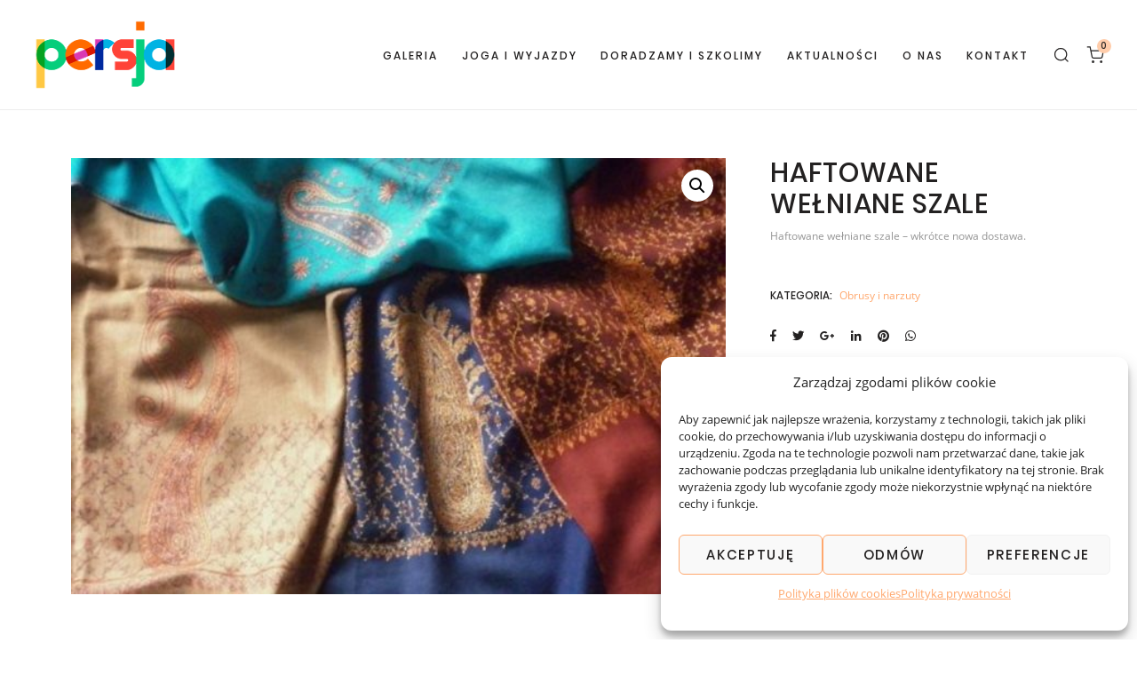

--- FILE ---
content_type: text/html; charset=UTF-8
request_url: https://persja.pl/galeria/haftowane-welniane-szale/
body_size: 18209
content:
<!DOCTYPE html>
<html lang="pl-PL">
    <head>
        <meta charset="UTF-8">
        <meta name="viewport" content="width=device-width, initial-scale=1">
        <meta http-equiv="X-UA-Compatible" content="ie=edge">
        <meta name='robots' content='index, follow, max-image-preview:large, max-snippet:-1, max-video-preview:-1' />

	<!-- This site is optimized with the Yoast SEO plugin v26.6 - https://yoast.com/wordpress/plugins/seo/ -->
	<title>Haftowane Wełniane Szale - Galeria Persja</title>
	<meta name="description" content="Haftowane wełniane szale - wkrótce nowa dostawa. Zapraszamy do Galerii Persja online i stacjonarnie po rękodzieło z Azji Centralnej." />
	<link rel="canonical" href="https://persja.pl/galeria/haftowane-welniane-szale/" />
	<meta property="og:locale" content="pl_PL" />
	<meta property="og:type" content="article" />
	<meta property="og:title" content="Haftowane Wełniane Szale - Galeria Persja" />
	<meta property="og:description" content="Haftowane wełniane szale - wkrótce nowa dostawa. Zapraszamy do Galerii Persja online i stacjonarnie po rękodzieło z Azji Centralnej." />
	<meta property="og:url" content="https://persja.pl/galeria/haftowane-welniane-szale/" />
	<meta property="og:site_name" content="Galeria Persja" />
	<meta property="article:modified_time" content="2023-12-06T15:29:22+00:00" />
	<meta property="og:image" content="https://persja.pl/wp-content/uploads/2020/05/galeria-persja-tkaniny-haftowane-welniane-szale-01.jpg" />
	<meta property="og:image:width" content="900" />
	<meta property="og:image:height" content="600" />
	<meta property="og:image:type" content="image/jpeg" />
	<meta name="twitter:card" content="summary_large_image" />
	<meta name="twitter:label1" content="Szacowany czas czytania" />
	<meta name="twitter:data1" content="1 minuta" />
	<script type="application/ld+json" class="yoast-schema-graph">{"@context":"https://schema.org","@graph":[{"@type":"WebPage","@id":"https://persja.pl/galeria/haftowane-welniane-szale/","url":"https://persja.pl/galeria/haftowane-welniane-szale/","name":"Haftowane Wełniane Szale - Galeria Persja","isPartOf":{"@id":"https://persja.pl/#website"},"primaryImageOfPage":{"@id":"https://persja.pl/galeria/haftowane-welniane-szale/#primaryimage"},"image":{"@id":"https://persja.pl/galeria/haftowane-welniane-szale/#primaryimage"},"thumbnailUrl":"https://persja.pl/wp-content/uploads/2020/05/galeria-persja-tkaniny-haftowane-welniane-szale-01.jpg","datePublished":"2020-05-09T10:35:16+00:00","dateModified":"2023-12-06T15:29:22+00:00","description":"Haftowane wełniane szale - wkrótce nowa dostawa. Zapraszamy do Galerii Persja online i stacjonarnie po rękodzieło z Azji Centralnej.","breadcrumb":{"@id":"https://persja.pl/galeria/haftowane-welniane-szale/#breadcrumb"},"inLanguage":"pl-PL","potentialAction":[{"@type":"ReadAction","target":["https://persja.pl/galeria/haftowane-welniane-szale/"]}]},{"@type":"ImageObject","inLanguage":"pl-PL","@id":"https://persja.pl/galeria/haftowane-welniane-szale/#primaryimage","url":"https://persja.pl/wp-content/uploads/2020/05/galeria-persja-tkaniny-haftowane-welniane-szale-01.jpg","contentUrl":"https://persja.pl/wp-content/uploads/2020/05/galeria-persja-tkaniny-haftowane-welniane-szale-01.jpg","width":900,"height":600,"caption":"Haftowane Wełniane Szale"},{"@type":"BreadcrumbList","@id":"https://persja.pl/galeria/haftowane-welniane-szale/#breadcrumb","itemListElement":[{"@type":"ListItem","position":1,"name":"Strona główna","item":"https://persja.pl/"},{"@type":"ListItem","position":2,"name":"Produkty","item":"https://persja.pl/shop/"},{"@type":"ListItem","position":3,"name":"Haftowane Wełniane Szale"}]},{"@type":"WebSite","@id":"https://persja.pl/#website","url":"https://persja.pl/","name":"Galeria Persja","description":"","potentialAction":[{"@type":"SearchAction","target":{"@type":"EntryPoint","urlTemplate":"https://persja.pl/?s={search_term_string}"},"query-input":{"@type":"PropertyValueSpecification","valueRequired":true,"valueName":"search_term_string"}}],"inLanguage":"pl-PL"}]}</script>
	<!-- / Yoast SEO plugin. -->



<link rel="alternate" type="application/rss+xml" title="Galeria Persja &raquo; Kanał z wpisami" href="https://persja.pl/feed/" />
<link rel="alternate" type="application/rss+xml" title="Galeria Persja &raquo; Kanał z komentarzami" href="https://persja.pl/comments/feed/" />
<link rel="alternate" title="oEmbed (JSON)" type="application/json+oembed" href="https://persja.pl/wp-json/oembed/1.0/embed?url=https%3A%2F%2Fpersja.pl%2Fgaleria%2Fhaftowane-welniane-szale%2F" />
<link rel="alternate" title="oEmbed (XML)" type="text/xml+oembed" href="https://persja.pl/wp-json/oembed/1.0/embed?url=https%3A%2F%2Fpersja.pl%2Fgaleria%2Fhaftowane-welniane-szale%2F&#038;format=xml" />
<style id='wp-img-auto-sizes-contain-inline-css' type='text/css'>
img:is([sizes=auto i],[sizes^="auto," i]){contain-intrinsic-size:3000px 1500px}
/*# sourceURL=wp-img-auto-sizes-contain-inline-css */
</style>
<link rel='stylesheet' id='wp-block-library-css' href='//persja.pl/wp-content/cache/wpfc-minified/qm2a3rl/bwo6k.css' type='text/css' media='all' />
<style id='classic-theme-styles-inline-css' type='text/css'>
/*! This file is auto-generated */
.wp-block-button__link{color:#fff;background-color:#32373c;border-radius:9999px;box-shadow:none;text-decoration:none;padding:calc(.667em + 2px) calc(1.333em + 2px);font-size:1.125em}.wp-block-file__button{background:#32373c;color:#fff;text-decoration:none}
/*# sourceURL=/wp-includes/css/classic-themes.min.css */
</style>
<style id='global-styles-inline-css' type='text/css'>
:root{--wp--preset--aspect-ratio--square: 1;--wp--preset--aspect-ratio--4-3: 4/3;--wp--preset--aspect-ratio--3-4: 3/4;--wp--preset--aspect-ratio--3-2: 3/2;--wp--preset--aspect-ratio--2-3: 2/3;--wp--preset--aspect-ratio--16-9: 16/9;--wp--preset--aspect-ratio--9-16: 9/16;--wp--preset--color--black: #000000;--wp--preset--color--cyan-bluish-gray: #abb8c3;--wp--preset--color--white: #ffffff;--wp--preset--color--pale-pink: #f78da7;--wp--preset--color--vivid-red: #cf2e2e;--wp--preset--color--luminous-vivid-orange: #ff6900;--wp--preset--color--luminous-vivid-amber: #fcb900;--wp--preset--color--light-green-cyan: #7bdcb5;--wp--preset--color--vivid-green-cyan: #00d084;--wp--preset--color--pale-cyan-blue: #8ed1fc;--wp--preset--color--vivid-cyan-blue: #0693e3;--wp--preset--color--vivid-purple: #9b51e0;--wp--preset--gradient--vivid-cyan-blue-to-vivid-purple: linear-gradient(135deg,rgb(6,147,227) 0%,rgb(155,81,224) 100%);--wp--preset--gradient--light-green-cyan-to-vivid-green-cyan: linear-gradient(135deg,rgb(122,220,180) 0%,rgb(0,208,130) 100%);--wp--preset--gradient--luminous-vivid-amber-to-luminous-vivid-orange: linear-gradient(135deg,rgb(252,185,0) 0%,rgb(255,105,0) 100%);--wp--preset--gradient--luminous-vivid-orange-to-vivid-red: linear-gradient(135deg,rgb(255,105,0) 0%,rgb(207,46,46) 100%);--wp--preset--gradient--very-light-gray-to-cyan-bluish-gray: linear-gradient(135deg,rgb(238,238,238) 0%,rgb(169,184,195) 100%);--wp--preset--gradient--cool-to-warm-spectrum: linear-gradient(135deg,rgb(74,234,220) 0%,rgb(151,120,209) 20%,rgb(207,42,186) 40%,rgb(238,44,130) 60%,rgb(251,105,98) 80%,rgb(254,248,76) 100%);--wp--preset--gradient--blush-light-purple: linear-gradient(135deg,rgb(255,206,236) 0%,rgb(152,150,240) 100%);--wp--preset--gradient--blush-bordeaux: linear-gradient(135deg,rgb(254,205,165) 0%,rgb(254,45,45) 50%,rgb(107,0,62) 100%);--wp--preset--gradient--luminous-dusk: linear-gradient(135deg,rgb(255,203,112) 0%,rgb(199,81,192) 50%,rgb(65,88,208) 100%);--wp--preset--gradient--pale-ocean: linear-gradient(135deg,rgb(255,245,203) 0%,rgb(182,227,212) 50%,rgb(51,167,181) 100%);--wp--preset--gradient--electric-grass: linear-gradient(135deg,rgb(202,248,128) 0%,rgb(113,206,126) 100%);--wp--preset--gradient--midnight: linear-gradient(135deg,rgb(2,3,129) 0%,rgb(40,116,252) 100%);--wp--preset--font-size--small: 13px;--wp--preset--font-size--medium: 20px;--wp--preset--font-size--large: 36px;--wp--preset--font-size--x-large: 42px;--wp--preset--spacing--20: 0.44rem;--wp--preset--spacing--30: 0.67rem;--wp--preset--spacing--40: 1rem;--wp--preset--spacing--50: 1.5rem;--wp--preset--spacing--60: 2.25rem;--wp--preset--spacing--70: 3.38rem;--wp--preset--spacing--80: 5.06rem;--wp--preset--shadow--natural: 6px 6px 9px rgba(0, 0, 0, 0.2);--wp--preset--shadow--deep: 12px 12px 50px rgba(0, 0, 0, 0.4);--wp--preset--shadow--sharp: 6px 6px 0px rgba(0, 0, 0, 0.2);--wp--preset--shadow--outlined: 6px 6px 0px -3px rgb(255, 255, 255), 6px 6px rgb(0, 0, 0);--wp--preset--shadow--crisp: 6px 6px 0px rgb(0, 0, 0);}:where(.is-layout-flex){gap: 0.5em;}:where(.is-layout-grid){gap: 0.5em;}body .is-layout-flex{display: flex;}.is-layout-flex{flex-wrap: wrap;align-items: center;}.is-layout-flex > :is(*, div){margin: 0;}body .is-layout-grid{display: grid;}.is-layout-grid > :is(*, div){margin: 0;}:where(.wp-block-columns.is-layout-flex){gap: 2em;}:where(.wp-block-columns.is-layout-grid){gap: 2em;}:where(.wp-block-post-template.is-layout-flex){gap: 1.25em;}:where(.wp-block-post-template.is-layout-grid){gap: 1.25em;}.has-black-color{color: var(--wp--preset--color--black) !important;}.has-cyan-bluish-gray-color{color: var(--wp--preset--color--cyan-bluish-gray) !important;}.has-white-color{color: var(--wp--preset--color--white) !important;}.has-pale-pink-color{color: var(--wp--preset--color--pale-pink) !important;}.has-vivid-red-color{color: var(--wp--preset--color--vivid-red) !important;}.has-luminous-vivid-orange-color{color: var(--wp--preset--color--luminous-vivid-orange) !important;}.has-luminous-vivid-amber-color{color: var(--wp--preset--color--luminous-vivid-amber) !important;}.has-light-green-cyan-color{color: var(--wp--preset--color--light-green-cyan) !important;}.has-vivid-green-cyan-color{color: var(--wp--preset--color--vivid-green-cyan) !important;}.has-pale-cyan-blue-color{color: var(--wp--preset--color--pale-cyan-blue) !important;}.has-vivid-cyan-blue-color{color: var(--wp--preset--color--vivid-cyan-blue) !important;}.has-vivid-purple-color{color: var(--wp--preset--color--vivid-purple) !important;}.has-black-background-color{background-color: var(--wp--preset--color--black) !important;}.has-cyan-bluish-gray-background-color{background-color: var(--wp--preset--color--cyan-bluish-gray) !important;}.has-white-background-color{background-color: var(--wp--preset--color--white) !important;}.has-pale-pink-background-color{background-color: var(--wp--preset--color--pale-pink) !important;}.has-vivid-red-background-color{background-color: var(--wp--preset--color--vivid-red) !important;}.has-luminous-vivid-orange-background-color{background-color: var(--wp--preset--color--luminous-vivid-orange) !important;}.has-luminous-vivid-amber-background-color{background-color: var(--wp--preset--color--luminous-vivid-amber) !important;}.has-light-green-cyan-background-color{background-color: var(--wp--preset--color--light-green-cyan) !important;}.has-vivid-green-cyan-background-color{background-color: var(--wp--preset--color--vivid-green-cyan) !important;}.has-pale-cyan-blue-background-color{background-color: var(--wp--preset--color--pale-cyan-blue) !important;}.has-vivid-cyan-blue-background-color{background-color: var(--wp--preset--color--vivid-cyan-blue) !important;}.has-vivid-purple-background-color{background-color: var(--wp--preset--color--vivid-purple) !important;}.has-black-border-color{border-color: var(--wp--preset--color--black) !important;}.has-cyan-bluish-gray-border-color{border-color: var(--wp--preset--color--cyan-bluish-gray) !important;}.has-white-border-color{border-color: var(--wp--preset--color--white) !important;}.has-pale-pink-border-color{border-color: var(--wp--preset--color--pale-pink) !important;}.has-vivid-red-border-color{border-color: var(--wp--preset--color--vivid-red) !important;}.has-luminous-vivid-orange-border-color{border-color: var(--wp--preset--color--luminous-vivid-orange) !important;}.has-luminous-vivid-amber-border-color{border-color: var(--wp--preset--color--luminous-vivid-amber) !important;}.has-light-green-cyan-border-color{border-color: var(--wp--preset--color--light-green-cyan) !important;}.has-vivid-green-cyan-border-color{border-color: var(--wp--preset--color--vivid-green-cyan) !important;}.has-pale-cyan-blue-border-color{border-color: var(--wp--preset--color--pale-cyan-blue) !important;}.has-vivid-cyan-blue-border-color{border-color: var(--wp--preset--color--vivid-cyan-blue) !important;}.has-vivid-purple-border-color{border-color: var(--wp--preset--color--vivid-purple) !important;}.has-vivid-cyan-blue-to-vivid-purple-gradient-background{background: var(--wp--preset--gradient--vivid-cyan-blue-to-vivid-purple) !important;}.has-light-green-cyan-to-vivid-green-cyan-gradient-background{background: var(--wp--preset--gradient--light-green-cyan-to-vivid-green-cyan) !important;}.has-luminous-vivid-amber-to-luminous-vivid-orange-gradient-background{background: var(--wp--preset--gradient--luminous-vivid-amber-to-luminous-vivid-orange) !important;}.has-luminous-vivid-orange-to-vivid-red-gradient-background{background: var(--wp--preset--gradient--luminous-vivid-orange-to-vivid-red) !important;}.has-very-light-gray-to-cyan-bluish-gray-gradient-background{background: var(--wp--preset--gradient--very-light-gray-to-cyan-bluish-gray) !important;}.has-cool-to-warm-spectrum-gradient-background{background: var(--wp--preset--gradient--cool-to-warm-spectrum) !important;}.has-blush-light-purple-gradient-background{background: var(--wp--preset--gradient--blush-light-purple) !important;}.has-blush-bordeaux-gradient-background{background: var(--wp--preset--gradient--blush-bordeaux) !important;}.has-luminous-dusk-gradient-background{background: var(--wp--preset--gradient--luminous-dusk) !important;}.has-pale-ocean-gradient-background{background: var(--wp--preset--gradient--pale-ocean) !important;}.has-electric-grass-gradient-background{background: var(--wp--preset--gradient--electric-grass) !important;}.has-midnight-gradient-background{background: var(--wp--preset--gradient--midnight) !important;}.has-small-font-size{font-size: var(--wp--preset--font-size--small) !important;}.has-medium-font-size{font-size: var(--wp--preset--font-size--medium) !important;}.has-large-font-size{font-size: var(--wp--preset--font-size--large) !important;}.has-x-large-font-size{font-size: var(--wp--preset--font-size--x-large) !important;}
:where(.wp-block-post-template.is-layout-flex){gap: 1.25em;}:where(.wp-block-post-template.is-layout-grid){gap: 1.25em;}
:where(.wp-block-term-template.is-layout-flex){gap: 1.25em;}:where(.wp-block-term-template.is-layout-grid){gap: 1.25em;}
:where(.wp-block-columns.is-layout-flex){gap: 2em;}:where(.wp-block-columns.is-layout-grid){gap: 2em;}
:root :where(.wp-block-pullquote){font-size: 1.5em;line-height: 1.6;}
/*# sourceURL=global-styles-inline-css */
</style>
<link rel='stylesheet' id='contact-form-7-css' href='//persja.pl/wp-content/cache/wpfc-minified/2ygztsg6/bwo4t.css' type='text/css' media='all' />
<link rel='stylesheet' id='photoswipe-css' href='//persja.pl/wp-content/cache/wpfc-minified/1s6qrfkc/bwo6k.css' type='text/css' media='all' />
<link rel='stylesheet' id='photoswipe-default-skin-css' href='//persja.pl/wp-content/cache/wpfc-minified/mksofeys/bwo6k.css' type='text/css' media='all' />
<link rel='stylesheet' id='woocommerce-layout-css' href='//persja.pl/wp-content/cache/wpfc-minified/h8f7mwu/bwo4t.css' type='text/css' media='all' />
<link rel='stylesheet' id='woocommerce-smallscreen-css' href='//persja.pl/wp-content/cache/wpfc-minified/1r1s8ga6/bwo4t.css' type='text/css' media='only screen and (max-width: 768px)' />
<link rel='stylesheet' id='woocommerce-general-css' href='//persja.pl/wp-content/cache/wpfc-minified/d65y3zzo/bwo4t.css' type='text/css' media='all' />
<style id='woocommerce-inline-inline-css' type='text/css'>
.woocommerce form .form-row .required { visibility: visible; }
/*# sourceURL=woocommerce-inline-inline-css */
</style>
<link rel='stylesheet' id='cmplz-general-css' href='//persja.pl/wp-content/cache/wpfc-minified/ety8itv/bwo4t.css' type='text/css' media='all' />
<link rel='stylesheet' id='neuron-style-css' href='//persja.pl/wp-content/cache/wpfc-minified/g11fzz6h/bwo4t.css' type='text/css' media='all' />
<link rel='stylesheet' id='amartha-main-style-css' href='//persja.pl/wp-content/cache/wpfc-minified/etznpmw5/bwo4t.css' type='text/css' media='all' />
<link rel='stylesheet' id='magnific-popup-css' href='//persja.pl/wp-content/cache/wpfc-minified/1ggh3v3w/bwo4t.css' type='text/css' media='all' />
<link rel='stylesheet' id='owl-carousel-css' href='//persja.pl/wp-content/cache/wpfc-minified/jmhi2fyy/bwo4t.css' type='text/css' media='all' />
<link rel='stylesheet' id='perfect-scrollbar-css' href='//persja.pl/wp-content/cache/wpfc-minified/eerdvlv9/bwo4t.css' type='text/css' media='all' />
<link rel='stylesheet' id='amartha-wp-style-css' href='//persja.pl/wp-content/themes/amartha-child/style.css?ver=6.9' type='text/css' media='all' />
<link rel='stylesheet' id='amartha-fonts-css' href='//persja.pl/wp-content/cache/wpfc-minified/jpd8649p/bwo4t.css' type='text/css' media='all' />
<link rel='stylesheet' id='kirki-styles-neuron_kirki-css' href='//persja.pl/wp-content/plugins/neuron-core-amartha/includes/plugins/kirki/assets/css/kirki-styles.css?ver=3.0.35.3' type='text/css' media='all' />
<style id='kirki-styles-neuron_kirki-inline-css' type='text/css'>
h1, .h1, h2, .h2, h3, .h3, h4, .h4, h5, .h5, h6, .h6, b, strong, .m-nav-menu--horizontal ul.menu li.menu-item > a, .o-hero .o-hero__content .o-hero__content__title, input[type=submit], button, .button, .a-button, .o-breadcrumb .o-breadcrumb__list .o-breadcrumb__list__item, .o-comments .o-comments__area .o-comment .o-comment__details .o-comment__author-meta .comment-reply-link, .o-mini-cart .o-mini-cart__holder .o-mini-cart__holder__cart-list .o-mini-cart__holder__cart-list__item .o-mini-cart__holder__cart-list__item__meta .title, .o-mini-cart .o-mini-cart__total-holder .o-mini-cart__total-holder__total .price .amount, .tagcloud a, .woocommerce .o-product .m-product-summary .product_meta > span, .woocommerce .o-product .woocommerce-tabs ul.tabs li a, .woocommerce .o-product .woocommerce-tabs .woocommerce-Tabs-panel.woocommerce-Tabs-panel--additional_information table tr th, .a-woo-badge, .woocommerce .o-product .m-product-summary table.variations tr td label, .t-404 .o-hero .o-hero__content .o-hero__content__title h1{font-family:Poppins, Helvetica, Arial, sans-serif;}body, input, textarea, select, code, .woocommerce .o-product .m-product-summary .product_meta > span span, .woocommerce .o-product .m-product-summary .product_meta > span a{font-family:"Open Sans", Helvetica, Arial, sans-serif;}
/*# sourceURL=kirki-styles-neuron_kirki-inline-css */
</style>
<link rel='stylesheet' id='parent-style-css' href='//persja.pl/wp-content/cache/wpfc-minified/78plgcw4/bwo4t.css' type='text/css' media='all' />
<link rel='stylesheet' id='child-style-css' href='//persja.pl/wp-content/themes/amartha-child/style.css?ver=6.9' type='text/css' media='all' />
<script type="text/javascript" src="https://persja.pl/wp-includes/js/jquery/jquery.min.js?ver=3.7.1" id="jquery-core-js"></script>
<script type="text/javascript" src="https://persja.pl/wp-includes/js/jquery/jquery-migrate.min.js?ver=3.4.1" id="jquery-migrate-js"></script>
<script type="text/javascript" src="https://persja.pl/wp-content/plugins/woocommerce/assets/js/zoom/jquery.zoom.min.js?ver=1.7.21-wc.10.4.3" id="wc-zoom-js" defer="defer" data-wp-strategy="defer"></script>
<script type="text/javascript" src="https://persja.pl/wp-content/plugins/woocommerce/assets/js/flexslider/jquery.flexslider.min.js?ver=2.7.2-wc.10.4.3" id="wc-flexslider-js" defer="defer" data-wp-strategy="defer"></script>
<script type="text/javascript" src="https://persja.pl/wp-content/plugins/woocommerce/assets/js/photoswipe/photoswipe.min.js?ver=4.1.1-wc.10.4.3" id="wc-photoswipe-js" defer="defer" data-wp-strategy="defer"></script>
<script type="text/javascript" src="https://persja.pl/wp-content/plugins/woocommerce/assets/js/photoswipe/photoswipe-ui-default.min.js?ver=4.1.1-wc.10.4.3" id="wc-photoswipe-ui-default-js" defer="defer" data-wp-strategy="defer"></script>
<script type="text/javascript" id="wc-single-product-js-extra">
/* <![CDATA[ */
var wc_single_product_params = {"i18n_required_rating_text":"Prosz\u0119 wybra\u0107 ocen\u0119","i18n_rating_options":["1 z 5 gwiazdek","2 z 5 gwiazdek","3 z 5 gwiazdek","4 z 5 gwiazdek","5 z 5 gwiazdek"],"i18n_product_gallery_trigger_text":"Wy\u015bwietl pe\u0142noekranow\u0105 galeri\u0119 obrazk\u00f3w","review_rating_required":"yes","flexslider":{"rtl":false,"animation":"slide","smoothHeight":true,"directionNav":false,"controlNav":"thumbnails","slideshow":false,"animationSpeed":500,"animationLoop":false,"allowOneSlide":false},"zoom_enabled":"1","zoom_options":[],"photoswipe_enabled":"1","photoswipe_options":{"shareEl":false,"closeOnScroll":false,"history":false,"hideAnimationDuration":0,"showAnimationDuration":0},"flexslider_enabled":"1"};
//# sourceURL=wc-single-product-js-extra
/* ]]> */
</script>
<script type="text/javascript" src="https://persja.pl/wp-content/plugins/woocommerce/assets/js/frontend/single-product.min.js?ver=10.4.3" id="wc-single-product-js" defer="defer" data-wp-strategy="defer"></script>
<script type="text/javascript" src="https://persja.pl/wp-content/plugins/woocommerce/assets/js/jquery-blockui/jquery.blockUI.min.js?ver=2.7.0-wc.10.4.3" id="wc-jquery-blockui-js" defer="defer" data-wp-strategy="defer"></script>
<script type="text/javascript" src="https://persja.pl/wp-content/plugins/woocommerce/assets/js/js-cookie/js.cookie.min.js?ver=2.1.4-wc.10.4.3" id="wc-js-cookie-js" defer="defer" data-wp-strategy="defer"></script>
<script type="text/javascript" id="woocommerce-js-extra">
/* <![CDATA[ */
var woocommerce_params = {"ajax_url":"/wp-admin/admin-ajax.php","wc_ajax_url":"/?wc-ajax=%%endpoint%%","i18n_password_show":"Poka\u017c has\u0142o","i18n_password_hide":"Ukryj has\u0142o"};
//# sourceURL=woocommerce-js-extra
/* ]]> */
</script>
<script type="text/javascript" src="https://persja.pl/wp-content/plugins/woocommerce/assets/js/frontend/woocommerce.min.js?ver=10.4.3" id="woocommerce-js" defer="defer" data-wp-strategy="defer"></script>
<script type="text/javascript" id="wc-cart-fragments-js-extra">
/* <![CDATA[ */
var wc_cart_fragments_params = {"ajax_url":"/wp-admin/admin-ajax.php","wc_ajax_url":"/?wc-ajax=%%endpoint%%","cart_hash_key":"wc_cart_hash_63818e67214a997657e5a4504a6b23a1","fragment_name":"wc_fragments_63818e67214a997657e5a4504a6b23a1","request_timeout":"5000"};
//# sourceURL=wc-cart-fragments-js-extra
/* ]]> */
</script>
<script type="text/javascript" src="https://persja.pl/wp-content/plugins/woocommerce/assets/js/frontend/cart-fragments.min.js?ver=10.4.3" id="wc-cart-fragments-js" defer="defer" data-wp-strategy="defer"></script>
<link rel="https://api.w.org/" href="https://persja.pl/wp-json/" /><link rel="alternate" title="JSON" type="application/json" href="https://persja.pl/wp-json/wp/v2/product/21248" /><link rel="EditURI" type="application/rsd+xml" title="RSD" href="https://persja.pl/xmlrpc.php?rsd" />
<meta name="generator" content="WordPress 6.9" />
<meta name="generator" content="WooCommerce 10.4.3" />
<link rel='shortlink' href='https://persja.pl/?p=21248' />
			<style>.cmplz-hidden {
					display: none !important;
				}</style>	<noscript><style>.woocommerce-product-gallery{ opacity: 1 !important; }</style></noscript>
	<meta name="generator" content="Elementor 3.34.0; features: additional_custom_breakpoints; settings: css_print_method-external, google_font-enabled, font_display-auto">
			<style>
				.e-con.e-parent:nth-of-type(n+4):not(.e-lazyloaded):not(.e-no-lazyload),
				.e-con.e-parent:nth-of-type(n+4):not(.e-lazyloaded):not(.e-no-lazyload) * {
					background-image: none !important;
				}
				@media screen and (max-height: 1024px) {
					.e-con.e-parent:nth-of-type(n+3):not(.e-lazyloaded):not(.e-no-lazyload),
					.e-con.e-parent:nth-of-type(n+3):not(.e-lazyloaded):not(.e-no-lazyload) * {
						background-image: none !important;
					}
				}
				@media screen and (max-height: 640px) {
					.e-con.e-parent:nth-of-type(n+2):not(.e-lazyloaded):not(.e-no-lazyload),
					.e-con.e-parent:nth-of-type(n+2):not(.e-lazyloaded):not(.e-no-lazyload) * {
						background-image: none !important;
					}
				}
			</style>
			<meta name="generator" content="Powered by Slider Revolution 6.7.25 - responsive, Mobile-Friendly Slider Plugin for WordPress with comfortable drag and drop interface." />
<script>function setREVStartSize(e){
			//window.requestAnimationFrame(function() {
				window.RSIW = window.RSIW===undefined ? window.innerWidth : window.RSIW;
				window.RSIH = window.RSIH===undefined ? window.innerHeight : window.RSIH;
				try {
					var pw = document.getElementById(e.c).parentNode.offsetWidth,
						newh;
					pw = pw===0 || isNaN(pw) || (e.l=="fullwidth" || e.layout=="fullwidth") ? window.RSIW : pw;
					e.tabw = e.tabw===undefined ? 0 : parseInt(e.tabw);
					e.thumbw = e.thumbw===undefined ? 0 : parseInt(e.thumbw);
					e.tabh = e.tabh===undefined ? 0 : parseInt(e.tabh);
					e.thumbh = e.thumbh===undefined ? 0 : parseInt(e.thumbh);
					e.tabhide = e.tabhide===undefined ? 0 : parseInt(e.tabhide);
					e.thumbhide = e.thumbhide===undefined ? 0 : parseInt(e.thumbhide);
					e.mh = e.mh===undefined || e.mh=="" || e.mh==="auto" ? 0 : parseInt(e.mh,0);
					if(e.layout==="fullscreen" || e.l==="fullscreen")
						newh = Math.max(e.mh,window.RSIH);
					else{
						e.gw = Array.isArray(e.gw) ? e.gw : [e.gw];
						for (var i in e.rl) if (e.gw[i]===undefined || e.gw[i]===0) e.gw[i] = e.gw[i-1];
						e.gh = e.el===undefined || e.el==="" || (Array.isArray(e.el) && e.el.length==0)? e.gh : e.el;
						e.gh = Array.isArray(e.gh) ? e.gh : [e.gh];
						for (var i in e.rl) if (e.gh[i]===undefined || e.gh[i]===0) e.gh[i] = e.gh[i-1];
											
						var nl = new Array(e.rl.length),
							ix = 0,
							sl;
						e.tabw = e.tabhide>=pw ? 0 : e.tabw;
						e.thumbw = e.thumbhide>=pw ? 0 : e.thumbw;
						e.tabh = e.tabhide>=pw ? 0 : e.tabh;
						e.thumbh = e.thumbhide>=pw ? 0 : e.thumbh;
						for (var i in e.rl) nl[i] = e.rl[i]<window.RSIW ? 0 : e.rl[i];
						sl = nl[0];
						for (var i in nl) if (sl>nl[i] && nl[i]>0) { sl = nl[i]; ix=i;}
						var m = pw>(e.gw[ix]+e.tabw+e.thumbw) ? 1 : (pw-(e.tabw+e.thumbw)) / (e.gw[ix]);
						newh =  (e.gh[ix] * m) + (e.tabh + e.thumbh);
					}
					var el = document.getElementById(e.c);
					if (el!==null && el) el.style.height = newh+"px";
					el = document.getElementById(e.c+"_wrapper");
					if (el!==null && el) {
						el.style.height = newh+"px";
						el.style.display = "block";
					}
				} catch(e){
					console.log("Failure at Presize of Slider:" + e)
				}
			//});
		  };</script>
		<style type="text/css" id="wp-custom-css">
			.cmplz-cookiebanner .cmplz-btn:hover {
	color: #232121 !important;
}

#cmplz-manage-consent .cmplz-manage-consent {
	box-shadow: rgba(0, 0, 0, 0.19) 0px 10px 20px, rgba(0, 0, 0, 0.23) 0px 6px 6px !important;
	color: #232121 !important;
}

.m-nav-menu--horizontal { margin-top: 29px;}
a:not(button) { color: #ffa86e;}

.blacklink {
    color: #232121;
}
.blacklink:hover {
    color: #ffa86e;
}
h1, .h1 {
	font-size: 3.8rem;}
p {
    text-align: justify;
}
.h-medium-top-padding {
    padding-top: 1rem;
}

.h-large-bottom-padding {
    padding-bottom: 2.33333rem;
}
.o-pagination ul.o-pagination__numbers li a {
	font-size: 18px;}
.wow {
    visibility: visible !important;
    opacity: 1 !important;
}
.l-posts-wrapper.l-posts-wrapper--meta-outside .o-neuron-hover .o-neuron-hover__body .o-neuron-hover__body-meta .o-neuron-hover__body-meta__subtitle span {
	color: #232121;}
.woocommerce form .form-row input.input-text, .woocommerce form .form-row textarea {
    text-transform: none;
}
.woocommerce-customer-details h2 {
    font-size: 1.16667rem;
    line-height: 1.21429;
    letter-spacing: 0.16667rem;
}

.woocommerce .woocommerce-shipping-calculator,.woocommerce-cart .cart-collaterals .cart_totals .woocommerce-shipping-destination {
    display: none;
}
#ship-to-different-address {
    display: none;
}

#tab-description h2 {
  display: none;
}

@media (max-width: 768px){
	.desc {display:none; }
}
		</style>
		        

        
    </head>
    <body data-cmplz=1 class="wp-singular product-template-default single single-product postid-21248 wp-theme-amartha wp-child-theme-amartha-child theme-amartha woocommerce woocommerce-page woocommerce-no-js elementor-default elementor-kit-20643">
        <div class="l-theme-wrapper">
                        <div class="l-primary-header--responsive-wrapper l-primary-header--sticky l-primary-header--responsive-height l-primary-header--autohide">
                <header class="l-primary-header l-primary-header--responsive l-primary-header--wide-container">
                     <div class="container">
    <div class="d-flex align-items-center">
        <div class="a-logo a-logo--image">
    <a href="https://persja.pl/" style="width: 163px;height: 80px">
        <img width="163" height="80" src="https://persja.pl/wp-content/uploads/2021/04/persja-logo-82.png" class="a-logo--image__inner a-logo--image__inner--dark" alt="Galeria Persja - kilimy, dywany, tkaniny z Azji Centralnej" decoding="async" /><img width="163" height="80" src="https://persja.pl/wp-content/uploads/2021/04/persja-logo-82.png" class="a-logo--image__inner a-logo--image__inner--light" alt="Galeria Persja - kilimy, dywany, tkaniny z Azji Centralnej" decoding="async" />    </a>
</div>        <div class="ml-auto d-flex align-items-center">
            <div class="l-primary-header__icons d-flex align-items-center">
                <a class="a-site-search-icon d-none d-lg-flex" href="#">
    <svg xmlns="http://www.w3.org/2000/svg" width="20" height="20" viewBox="0 0 24 24" fill="none" stroke="currentColor" stroke-width="1.5" class="feather feather-search"><circle cx="11" cy="11" r="8"></circle><line x1="21" y1="21" x2="16.65" y2="16.65"></line></svg>
</a>                <div class="l-primary-header__bag d-none d-lg-flex">
    <a class="l-primary-header__bag__icon" href="https://persja.pl/koszyk/">
        <svg xmlns="http://www.w3.org/2000/svg" width="20" height="20" viewBox="0 0 24 24" fill="none" stroke="currentColor" stroke-width="1.5" class="feather feather-shopping-cart"><circle cx="9" cy="21" r="1"></circle><circle cx="20" cy="21" r="1"></circle><path d="M1 1h4l2.68 13.39a2 2 0 0 0 2 1.61h9.72a2 2 0 0 0 2-1.61L23 6H6"></path></svg>
        <span class="number">0</span>
    </a>
    <div class="o-mini-cart">
        <div class="o-mini-cart__holder widget_shopping_cart_content"></div>
    </div>
</div>

            </div>
            <a href="#" class="m-nav-menu--mobile-icon d-inline-flex" id="m-nav-menu--mobile-icon">
                <svg style="enable-background:new 0 0 139 139;" width="42px" height="42px" version="1.1" viewBox="0 0 139 139" xml:space="preserve" xmlns="http://www.w3.org/2000/svg" xmlns:xlink="http://www.w3.org/1999/xlink"><line class="st0" x1="26.5" x2="112.5" y1="46.3" y2="46.3"/><line class="st0" id="XMLID_9_" x1="26.5" x2="112.5" y1="92.7" y2="92.7"/><line class="st0" id="XMLID_8_" x1="26.5" x2="112.5" y1="69.5" y2="69.5"/></svg>
            </a>
        </div>
    </div>
    <div class="m-nav-menu--mobile">
        <nav class="menu-top_menu-container"><ul id="menu-top_menu" class="menu"><li id="menu-item-20823" class="menu-item menu-item-type-post_type menu-item-object-page menu-item-has-children m-mega-menu--two menu-item-20823"><a href="https://persja.pl/galeria-persja/">Galeria</a>
<ul class="sub-menu">
	<li id="menu-item-20778" class="menu-item menu-item-type-custom menu-item-object-custom m-mega-menu--two menu-item-20778"><a href="/produkty/kilimy-dywany/">Kilimy i dywany</a></li>
	<li id="menu-item-20777" class="menu-item menu-item-type-custom menu-item-object-custom m-mega-menu--two menu-item-20777"><a href="/produkty/iranski-design/">Irański design</a></li>
	<li id="menu-item-20782" class="menu-item menu-item-type-custom menu-item-object-custom m-mega-menu--two menu-item-20782"><a href="/produkty/poduchy-i-sakwy/">Poduchy i sakwy</a></li>
	<li id="menu-item-20780" class="menu-item menu-item-type-custom menu-item-object-custom m-mega-menu--two menu-item-20780"><a href="/produkty/suzani/">Suzani</a></li>
	<li id="menu-item-20781" class="menu-item menu-item-type-custom menu-item-object-custom m-mega-menu--two menu-item-20781"><a href="/produkty/tkaniny/">Obrusy i narzuty</a></li>
	<li id="menu-item-20774" class="menu-item menu-item-type-custom menu-item-object-custom m-mega-menu--two menu-item-20774"><a href="/produkty/deco-gadzety/">Deco gadżety</a></li>
	<li id="menu-item-20773" class="menu-item menu-item-type-custom menu-item-object-custom m-mega-menu--two menu-item-20773"><a href="/produkty/bizuteria/">Biżuteria</a></li>
	<li id="menu-item-20779" class="menu-item menu-item-type-custom menu-item-object-custom m-mega-menu--two menu-item-20779"><a href="/produkty/persja-i-przyjaciele-sztuka-dla-domu/">Persja i przyjaciele. Sztuka dla domu.</a></li>
	<li id="menu-item-20776" class="menu-item menu-item-type-custom menu-item-object-custom m-mega-menu--two menu-item-20776"><a href="/produkty/etno-stroje/">Etno stroje</a></li>
</ul>
</li>
<li id="menu-item-21426" class="menu-item menu-item-type-post_type menu-item-object-page menu-item-has-children m-mega-menu--two menu-item-21426"><a href="https://persja.pl/joga-i-wyjazdy/">Joga i wyjazdy</a>
<ul class="sub-menu">
	<li id="menu-item-21479" class="menu-item menu-item-type-post_type menu-item-object-page m-mega-menu--two menu-item-21479"><a href="https://persja.pl/joga-grafik/">Joga grafik</a></li>
	<li id="menu-item-21498" class="menu-item menu-item-type-post_type menu-item-object-page m-mega-menu--two menu-item-21498"><a href="https://persja.pl/wyjazdy/">Wyjazdy</a></li>
</ul>
</li>
<li id="menu-item-21820" class="menu-item menu-item-type-post_type menu-item-object-page m-mega-menu--two menu-item-21820"><a href="https://persja.pl/doradzamy-i-szkolimy/">Doradzamy i szkolimy</a></li>
<li id="menu-item-20770" class="menu-item menu-item-type-post_type menu-item-object-page m-mega-menu--two menu-item-20770"><a href="https://persja.pl/aktualnosci/">Aktualności</a></li>
<li id="menu-item-20828" class="menu-item menu-item-type-post_type menu-item-object-page m-mega-menu--two menu-item-20828"><a href="https://persja.pl/o-nas/">O nas</a></li>
<li id="menu-item-20647" class="menu-item menu-item-type-post_type menu-item-object-page m-mega-menu--two menu-item-20647"><a href="https://persja.pl/kontakt/">Kontakt</a></li>
</ul></nav>    </div>
</div>                </header>
            </div>

            <div class="l-primary-header--default-wrapper l-primary-header--sticky l-primary-header--default-height l-primary-header--autohide">
                <header class="l-primary-header l-primary-header--default l-primary-header--wide-container">
                    <div class="container">
    <div class="d-flex align-items-stretch l-primary-header__holder">
        <div class="a-logo a-logo--image">
    <a href="https://persja.pl/" style="width: 163px;height: 80px">
        <img width="163" height="80" src="https://persja.pl/wp-content/uploads/2021/04/persja-logo-82.png" class="a-logo--image__inner a-logo--image__inner--dark" alt="Galeria Persja - kilimy, dywany, tkaniny z Azji Centralnej" decoding="async" /><img width="163" height="80" src="https://persja.pl/wp-content/uploads/2021/04/persja-logo-82.png" class="a-logo--image__inner a-logo--image__inner--light" alt="Galeria Persja - kilimy, dywany, tkaniny z Azji Centralnej" decoding="async" />    </a>
</div>        <div class="ml-auto d-flex align-items-stretch">
            <div class="d-flex align-items-stretch">
                <div class="l-primary-header--default__nav d-flex aling-items-stretch">
                    <nav class="m-nav-menu--horizontal d-flex align-items-stretch"><ul id="menu-top_menu-1" class="menu d-flex aling-items-stretch"><li class="menu-item menu-item-type-post_type menu-item-object-page menu-item-has-children m-mega-menu--two menu-item-20823"><a href="https://persja.pl/galeria-persja/">Galeria</a>
<ul class="sub-menu">
	<li class="menu-item menu-item-type-custom menu-item-object-custom m-mega-menu--two menu-item-20778"><a href="/produkty/kilimy-dywany/">Kilimy i dywany</a></li>
	<li class="menu-item menu-item-type-custom menu-item-object-custom m-mega-menu--two menu-item-20777"><a href="/produkty/iranski-design/">Irański design</a></li>
	<li class="menu-item menu-item-type-custom menu-item-object-custom m-mega-menu--two menu-item-20782"><a href="/produkty/poduchy-i-sakwy/">Poduchy i sakwy</a></li>
	<li class="menu-item menu-item-type-custom menu-item-object-custom m-mega-menu--two menu-item-20780"><a href="/produkty/suzani/">Suzani</a></li>
	<li class="menu-item menu-item-type-custom menu-item-object-custom m-mega-menu--two menu-item-20781"><a href="/produkty/tkaniny/">Obrusy i narzuty</a></li>
	<li class="menu-item menu-item-type-custom menu-item-object-custom m-mega-menu--two menu-item-20774"><a href="/produkty/deco-gadzety/">Deco gadżety</a></li>
	<li class="menu-item menu-item-type-custom menu-item-object-custom m-mega-menu--two menu-item-20773"><a href="/produkty/bizuteria/">Biżuteria</a></li>
	<li class="menu-item menu-item-type-custom menu-item-object-custom m-mega-menu--two menu-item-20779"><a href="/produkty/persja-i-przyjaciele-sztuka-dla-domu/">Persja i przyjaciele. Sztuka dla domu.</a></li>
	<li class="menu-item menu-item-type-custom menu-item-object-custom m-mega-menu--two menu-item-20776"><a href="/produkty/etno-stroje/">Etno stroje</a></li>
</ul>
</li>
<li class="menu-item menu-item-type-post_type menu-item-object-page menu-item-has-children m-mega-menu--two menu-item-21426"><a href="https://persja.pl/joga-i-wyjazdy/">Joga i wyjazdy</a>
<ul class="sub-menu">
	<li class="menu-item menu-item-type-post_type menu-item-object-page m-mega-menu--two menu-item-21479"><a href="https://persja.pl/joga-grafik/">Joga grafik</a></li>
	<li class="menu-item menu-item-type-post_type menu-item-object-page m-mega-menu--two menu-item-21498"><a href="https://persja.pl/wyjazdy/">Wyjazdy</a></li>
</ul>
</li>
<li class="menu-item menu-item-type-post_type menu-item-object-page m-mega-menu--two menu-item-21820"><a href="https://persja.pl/doradzamy-i-szkolimy/">Doradzamy i szkolimy</a></li>
<li class="menu-item menu-item-type-post_type menu-item-object-page m-mega-menu--two menu-item-20770"><a href="https://persja.pl/aktualnosci/">Aktualności</a></li>
<li class="menu-item menu-item-type-post_type menu-item-object-page m-mega-menu--two menu-item-20828"><a href="https://persja.pl/o-nas/">O nas</a></li>
<li class="menu-item menu-item-type-post_type menu-item-object-page m-mega-menu--two menu-item-20647"><a href="https://persja.pl/kontakt/">Kontakt</a></li>
</ul></nav>                </div>
                                    <div class="l-primary-header__icons d-flex align-items-stretch">
                        <a class="a-site-search-icon d-none d-lg-flex" href="#">
    <svg xmlns="http://www.w3.org/2000/svg" width="20" height="20" viewBox="0 0 24 24" fill="none" stroke="currentColor" stroke-width="1.5" class="feather feather-search"><circle cx="11" cy="11" r="8"></circle><line x1="21" y1="21" x2="16.65" y2="16.65"></line></svg>
</a>                        <div class="l-primary-header__bag d-none d-lg-flex">
    <a class="l-primary-header__bag__icon" href="https://persja.pl/koszyk/">
        <svg xmlns="http://www.w3.org/2000/svg" width="20" height="20" viewBox="0 0 24 24" fill="none" stroke="currentColor" stroke-width="1.5" class="feather feather-shopping-cart"><circle cx="9" cy="21" r="1"></circle><circle cx="20" cy="21" r="1"></circle><path d="M1 1h4l2.68 13.39a2 2 0 0 0 2 1.61h9.72a2 2 0 0 0 2-1.61L23 6H6"></path></svg>
        <span class="number">0</span>
    </a>
    <div class="o-mini-cart">
        <div class="o-mini-cart__holder widget_shopping_cart_content"></div>
    </div>
</div>

                    </div>
                            </div>
        </div>
    </div>
</div>                </header>
            </div>

            <div class="m-site-search d-none d-lg-block">
    <div class="m-site-search__content">
    <div class="m-site-search__close-icon">
        <svg xmlns="http://www.w3.org/2000/svg" width="24" height="24" viewBox="0 0 24 24" fill="none" stroke="currentColor" stroke-width="1.5" class="feather feather-x"><line x1="18" y1="6" x2="6" y2="18"></line><line x1="6" y1="6" x2="18" y2="18"></line></svg>
    </div>
    <div class="container">
        <div class="m-site-search__content__inner">
            <div class="m-site-search__form">
                <form action="https://persja.pl/" method="get">
                    <input class="m-site-search__form__input" placeholder="Szukaj" type="search" name="s" id="search" />
                    <label class="m-site-search__form__icon">
                        <input type="submit" />
                        <span>
                            <svg xmlns="http://www.w3.org/2000/svg" width="20" height="20" viewBox="0 0 24 24" fill="none" stroke="currentColor" stroke-width="1.5" class="feather feather-search"><circle cx="11" cy="11" r="8"></circle><line x1="21" y1="21" x2="16.65" y2="16.65"></line></svg>
                        </span>
                    </label>
                </form>
            </div>
        </div>
    </div>
</div></div>            <div class="l-main-wrapper">
    <div class="container">
<div class="l-woocommerce-wrapper h-large-top-padding h-large-bottom-padding">
	<div class="row">
		<div class="col-12">
			<div class="woocommerce-notices-wrapper"></div><div class="o-product">
	<div id="product-21248" class="product type-product post-21248 status-publish first outofstock product_cat-tkaniny has-post-thumbnail shipping-taxable product-type-simple">
		<div class="row">
			<div class="col-md-8">
				<div class="woocommerce-product-gallery woocommerce-product-gallery--with-images woocommerce-product-gallery--columns-4 images m-product-gallery" data-columns="4" style="opacity: 0; transition: opacity .25s ease-in-out;">
		<figure class="woocommerce-product-gallery__wrapper">
		<div data-thumb="https://persja.pl/wp-content/uploads/2020/05/galeria-persja-tkaniny-haftowane-welniane-szale-01-300x200.jpg" data-thumb-alt="Haftowane Wełniane Szale" data-thumb-srcset="https://persja.pl/wp-content/uploads/2020/05/galeria-persja-tkaniny-haftowane-welniane-szale-01-300x200.jpg 300w, https://persja.pl/wp-content/uploads/2020/05/galeria-persja-tkaniny-haftowane-welniane-szale-01-768x512.jpg 768w, https://persja.pl/wp-content/uploads/2020/05/galeria-persja-tkaniny-haftowane-welniane-szale-01-600x400.jpg 600w, https://persja.pl/wp-content/uploads/2020/05/galeria-persja-tkaniny-haftowane-welniane-szale-01.jpg 900w"  data-thumb-sizes="(max-width: 300px) 100vw, 300px" class="woocommerce-product-gallery__image"><a href="https://persja.pl/wp-content/uploads/2020/05/galeria-persja-tkaniny-haftowane-welniane-szale-01.jpg"><img fetchpriority="high" width="600" height="400" src="https://persja.pl/wp-content/uploads/2020/05/galeria-persja-tkaniny-haftowane-welniane-szale-01-600x400.jpg" class="wp-post-image" alt="Haftowane Wełniane Szale" data-caption="" data-src="https://persja.pl/wp-content/uploads/2020/05/galeria-persja-tkaniny-haftowane-welniane-szale-01.jpg" data-large_image="https://persja.pl/wp-content/uploads/2020/05/galeria-persja-tkaniny-haftowane-welniane-szale-01.jpg" data-large_image_width="900" data-large_image_height="600" decoding="async" srcset="https://persja.pl/wp-content/uploads/2020/05/galeria-persja-tkaniny-haftowane-welniane-szale-01-600x400.jpg 600w, https://persja.pl/wp-content/uploads/2020/05/galeria-persja-tkaniny-haftowane-welniane-szale-01-300x200.jpg 300w, https://persja.pl/wp-content/uploads/2020/05/galeria-persja-tkaniny-haftowane-welniane-szale-01-768x512.jpg 768w, https://persja.pl/wp-content/uploads/2020/05/galeria-persja-tkaniny-haftowane-welniane-szale-01.jpg 900w" sizes="(max-width: 600px) 100vw, 600px" /></a></div>	</figure>
</div>
			</div>
			<div class="col-md-4">
				<div class="summary entry-summary m-product-summary">
					<h1 class="product_title entry-title">Haftowane Wełniane Szale</h1><p class="price"></p>
<div class="woocommerce-product-details__short-description">
	<p>Haftowane wełniane szale &#8211; wkrótce nowa dostawa.</p>
</div>
<div class="product_meta">

	
	
	<span class="posted_in">Kategoria: <a href="https://persja.pl/produkty/tkaniny/" rel="tag">Obrusy i narzuty</a></span>
	
	
</div>
											<div class="m-social-media"> <ul> <li class=facebook><a href=https://www.facebook.com/sharer/sharer.php?u=https://persja.pl/galeria/haftowane-welniane-szale/><i class="fab fa-facebook-f"></i></a></li> <li class=twitter><a href=https://twitter.com/intent/tweet?text=Haftowane Wełniane Szale&amp;url=https://persja.pl/galeria/haftowane-welniane-szale/><i class="fab fa-twitter"></i></a></li> <li class=google-plus><a href=https://plus.google.com/share?url=https://persja.pl/galeria/haftowane-welniane-szale/><i class="fab fa-google-plus-g"></i></a></li> <li class=linkedin><a href=https://www.linkedin.com/shareArticle?mini=true&url=https://persja.pl/galeria/haftowane-welniane-szale/&title=Haftowane Wełniane Szale><i class="fab fa-linkedin-in"></i></a></li> <li class=pinterest><a href=https://pinterest.com/pin/create/button/?url=https://persja.pl/galeria/haftowane-welniane-szale/&description=Haftowane Wełniane Szale><i class="fab fa-pinterest"></i></a></li> <li class=whatsapp><a href=https://wa.me/15551234567?url=https://persja.pl/galeria/haftowane-welniane-szale/&text=Haftowane Wełniane Szale><i class="fab fa-whatsapp"></i></a></li> </ul> </div>									</div>
			</div>
		</div>
		
	<div class="woocommerce-tabs wc-tabs-wrapper">
		<ul class="tabs wc-tabs" role="tablist">
							<li role="presentation" class="description_tab" id="tab-title-description">
					<a href="#tab-description" role="tab" aria-controls="tab-description">
						Opis					</a>
				</li>
					</ul>
					<div class="woocommerce-Tabs-panel woocommerce-Tabs-panel--description panel entry-content wc-tab" id="tab-description" role="tabpanel" aria-labelledby="tab-title-description">
				
	<h2>Opis</h2>

<p>Haftowane wełniane szale &#8211; wkrótce nowa dostawa.</p>
			</div>
		
			</div>

	</div>
</div>

		</div>
			</div>
</div>
    </div>
<div class="o-post-navigation">
    <div class="container">
        <div class="row">
            <div class="col-6 o-post-navigation__link prev">
                <a href="https://persja.pl/galeria/szal-welniany-haftowany-jedwabiem/" rel="prev"><div class="d-flex align-items-center"><svg xmlns="http://www.w3.org/2000/svg" width="20" height="20" viewBox="0 0 24 24" fill="none" stroke-width="1.5" class="feather feather-chevron-left"><polyline points="15 18 9 12 15 6"></polyline></svg><div class="o-post-navigation__text-icon"><h6 class="o-post-navigation__title">Poprzedni</h6><h6 class="o-post-navigation__subtitle">Szal Wełniany Haftowany Jedwabiem</h6></div></div></a>            </div>
            <div class="col-6 o-post-navigation__link next h-align-right">
                <a href="https://persja.pl/galeria/szal-z-prawdziwego-kaszmiru/" rel="next"><div class="d-flex align-items-center"><div class="o-post-navigation__text-icon"><h6 class="o-post-navigation__title">Następny</h6><h6 class="o-post-navigation__subtitle">Szal z Prawdziwego Kaszmiru</h6></div><svg xmlns="http://www.w3.org/2000/svg" width="20" height="20" viewBox="0 0 24 24" fill="none" stroke-width="1.5" class="feather feather-chevron-right"><polyline points="9 18 15 12 9 6"></polyline></svg></div></a>            </div>
        </div>
    </div>
</div>                </div>
                                                                        <footer class="l-primary-footer l-primary-footer--dark-skin h-fadeInFooterNeuron">
                        <div class="l-primary-footer__widgets">
   <div class="container">
        <div class="l-primary-footer__widgets__space">
            <div class="row">
                                    <div class="col-sm-6 col-md-3">
                        <div id="text-1" class="widget widget_text"><div class="widgettitle-wrapper"><h3 class="widgettitle">O nas</h3></div>			<div class="textwidget"><p style="text-align:left;"><strong>Galeria Persja</strong> powstała w 2002 roku z miłości do piękna ręcznie tkanych kilimów, kobierców i&nbsp;haftowanych tkanin Wschodu. Od tego czasu, z pasją i orientalistyczną wiedzą, buszując po bazarach, galeriach i kanciapach zaprzyjaźnionych kupców Azji Centralnej, starannie wybieramy dla Was rękodzieło i&nbsp;przedmioty niepowtarzalne oraz ponadczasowe. <strong>Galeria Persja</strong> mieści się w&nbsp;Ziębówce u wylotu do doliny Chochołowskiej.<br />
<strong>Persja.pl</strong> to jednak nie tylko sklep. Organizujemy festiwale, imprezy, wystawy i&nbsp;warsztaty dotyczące kultury irańskiej. Tłumaczymy teksty perski/dari. Organizujemy wyjazdy do Iranu. Doradzamy w sprawach dotyczących biznesu w Iranie. Zapraszamy! </p>
</div>
		</div>                    </div>
                                    <div class="col-sm-6 col-md-3">
                        <div id="nav_menu-1" class="widget widget_nav_menu"><div class="widgettitle-wrapper"><h3 class="widgettitle">Galeria Persja</h3></div><div class="menu-shop-menu-container"><ul id="menu-shop-menu" class="menu"><li id="menu-item-20833" class="menu-item menu-item-type-post_type menu-item-object-page m-mega-menu--two menu-item-20833"><a href="https://persja.pl/galeria-persja/">Galeria</a></li>
<li id="menu-item-7868" class="menu-item menu-item-type-post_type menu-item-object-page m-mega-menu--two menu-item-7868"><a href="https://persja.pl/moje-konto/">Zamówienia</a></li>
<li id="menu-item-7869" class="menu-item menu-item-type-post_type menu-item-object-page m-mega-menu--two menu-item-7869"><a href="https://persja.pl/koszyk/">Koszyk</a></li>
<li id="menu-item-20834" class="menu-item menu-item-type-post_type menu-item-object-page m-mega-menu--two menu-item-20834"><a href="https://persja.pl/regulamin/">Regulamin</a></li>
<li id="menu-item-20838" class="menu-item menu-item-type-post_type menu-item-object-page m-mega-menu--two menu-item-20838"><a href="https://persja.pl/formy-platnosci-dostawy/">Formy płatności i dostawy</a></li>
<li id="menu-item-22909" class="menu-item menu-item-type-custom menu-item-object-custom m-mega-menu--two menu-item-22909"><a target="_blank" href="/wp-content/uploads/2022/05/persja-formularz-zwrotu-3.pdf">Formularz zwrotu</a></li>
<li id="menu-item-23653" class="menu-item menu-item-type-custom menu-item-object-custom menu-item-23653"><a href="/regulamin/">Regulamin</a></li>
<li id="menu-item-22877" class="menu-item menu-item-type-custom menu-item-object-custom m-mega-menu--two menu-item-22877"><a href="/polityka-prywatnosci/">Polityka prywatności</a></li>
<li id="menu-item-23628" class="menu-item menu-item-type-custom menu-item-object-custom m-mega-menu--two menu-item-23628"><a href="/polityka-plikow-cookies-eu/">Polityka plików cookies</a></li>
</ul></div></div><div id="custom_html-4" class="widget_text widget widget_custom_html"><div class="textwidget custom-html-widget"><style>
    .cmplz-show-banner:hover {
        cursor: pointer;
    }
</style>

<script>
    function addEvent(event, selector, callback, context) {
            document.addEventListener(event, e => {
                if ( e.target.closest(selector) ) {
                    callback(e);
                }
            });
        }
        addEvent('click', '.cmplz-show-banner', function(){
            document.querySelectorAll('.cmplz-manage-consent').forEach(obj => {
                obj.click();
            });
        });
</script>
<a class="cmplz-show-banner">Zadządzaj zgodą cookies</a></div></div>                    </div>
                                    <div class="col-sm-6 col-md-3">
                        <div id="nav_menu-2" class="widget widget_nav_menu"><div class="widgettitle-wrapper"><h3 class="widgettitle">Zobacz także</h3></div><div class="menu-footer_menu-container"><ul id="menu-footer_menu" class="menu"><li id="menu-item-22819" class="menu-item menu-item-type-post_type menu-item-object-page m-mega-menu--two menu-item-22819"><a href="https://persja.pl/aktualnosci/">Aktualności</a></li>
<li id="menu-item-22213" class="menu-item menu-item-type-post_type menu-item-object-page m-mega-menu--two menu-item-22213"><a href="https://persja.pl/pisza-o-nas/">Piszą o nas</a></li>
<li id="menu-item-21042" class="menu-item menu-item-type-post_type menu-item-object-page m-mega-menu--two menu-item-21042"><a href="https://persja.pl/persja-pl-poleca/">persja.pl poleca</a></li>
<li id="menu-item-21103" class="menu-item menu-item-type-taxonomy menu-item-object-category m-mega-menu--two menu-item-21103"><a href="https://persja.pl/category/o-iranie/">O Iranie</a></li>
<li id="menu-item-21064" class="menu-item menu-item-type-taxonomy menu-item-object-category m-mega-menu--two menu-item-21064"><a href="https://persja.pl/category/o-tym-nie-wiesz/">O tym nie wiesz</a></li>
</ul></div></div>                    </div>
                                    <div class="col-sm-6 col-md-3">
                        <div id="text-2" class="widget widget_text"><div class="widgettitle-wrapper"><h3 class="widgettitle">KONTAKT</h3></div>			<div class="textwidget"><p><span class="t_03">Galeria Persja</span></p>
<p>Witów 304 a, 34-512 Witów</p>
<p>tel.: (+ 48) 600 03 70 60</p>
<p>email:<a class="t_link" href="mailto:galeria@persja.pl"> galeria@persja.pl</a></p>
<p><a href="https://www.facebook.com/GaleriaPersja" target="_blank" rel="noopener"><i class="fab fa-facebook-f"></i>   Facebook</a></p>
<p><a href="https://www.instagram.com/galeria_persja/" target="_blank" rel="noopener"><i class="fab fa-instagram"></i>   Instagram</a></p>
</div>
		</div><div id="search-3" class="widget widget_search"><div class="widgettitle-wrapper"><h3 class="widgettitle">Wyszukaj na stronie</h3></div><form action="https://persja.pl/" method="get">
    <input placeholder="Type Your Search..." type="search" name="s" id="search" />
</form>
</div>                    </div>
                            </div>
        </div>
   </div>
</div>
                        <div class="l-primary-footer__copyright">
    <div class="container">
        <div class="l-primary-footer__copyright__space">
            <div class="row d-flex align-items-center">
                <div class="col-sm-6">
                    <div class="l-primary-footer__copyright__text">
                        <p>© 2026 Galeria Persja. All rights reserved.</p>
                    </div>
                </div>
                <div class="col-sm-6">
                    <div class="m-social-media l-primary-footer__copyright__social-media h-align-right">
                        <ul><li><a target="_SELF" href="https://www.facebook.com/GaleriaPersja"><i class="fab fa-facebook-f"></i></a></li><li><a target="_SELF" href="https://www.instagram.com/galeria_persja/"><i class="fab fa-instagram"></i></a></li></ul>                    </div>
                </div>
            </div>
        </div>
    </div>
</div>                    </footer>
                
            <a href="#" class="a-to-top a-to-top--dark a-to-top--translate">
    <svg xmlns="http://www.w3.org/2000/svg" width="24" height="24" viewBox="0 0 24 24" fill="none" stroke="currentColor" stroke-width="1.5" class="feather feather-chevron-up"><polyline points="18 15 12 9 6 15"></polyline></svg>
</a>        </div>
        
		<script>
			window.RS_MODULES = window.RS_MODULES || {};
			window.RS_MODULES.modules = window.RS_MODULES.modules || {};
			window.RS_MODULES.waiting = window.RS_MODULES.waiting || [];
			window.RS_MODULES.defered = true;
			window.RS_MODULES.moduleWaiting = window.RS_MODULES.moduleWaiting || {};
			window.RS_MODULES.type = 'compiled';
		</script>
		<script type="speculationrules">
{"prefetch":[{"source":"document","where":{"and":[{"href_matches":"/*"},{"not":{"href_matches":["/wp-*.php","/wp-admin/*","/wp-content/uploads/*","/wp-content/*","/wp-content/plugins/*","/wp-content/themes/amartha-child/*","/wp-content/themes/amartha/*","/*\\?(.+)"]}},{"not":{"selector_matches":"a[rel~=\"nofollow\"]"}},{"not":{"selector_matches":".no-prefetch, .no-prefetch a"}}]},"eagerness":"conservative"}]}
</script>

<!-- Consent Management powered by Complianz | GDPR/CCPA Cookie Consent https://wordpress.org/plugins/complianz-gdpr -->
<div id="cmplz-cookiebanner-container"><div class="cmplz-cookiebanner cmplz-hidden banner-1 bottom-right-view-preferences optin cmplz-bottom-right cmplz-categories-type-view-preferences" aria-modal="true" data-nosnippet="true" role="dialog" aria-live="polite" aria-labelledby="cmplz-header-1-optin" aria-describedby="cmplz-message-1-optin">
	<div class="cmplz-header">
		<div class="cmplz-logo"></div>
		<div class="cmplz-title" id="cmplz-header-1-optin">Zarządzaj zgodami plików cookie</div>
		<div class="cmplz-close" tabindex="0" role="button" aria-label="Zamknij okienko">
			<svg aria-hidden="true" focusable="false" data-prefix="fas" data-icon="times" class="svg-inline--fa fa-times fa-w-11" role="img" xmlns="http://www.w3.org/2000/svg" viewBox="0 0 352 512"><path fill="currentColor" d="M242.72 256l100.07-100.07c12.28-12.28 12.28-32.19 0-44.48l-22.24-22.24c-12.28-12.28-32.19-12.28-44.48 0L176 189.28 75.93 89.21c-12.28-12.28-32.19-12.28-44.48 0L9.21 111.45c-12.28 12.28-12.28 32.19 0 44.48L109.28 256 9.21 356.07c-12.28 12.28-12.28 32.19 0 44.48l22.24 22.24c12.28 12.28 32.2 12.28 44.48 0L176 322.72l100.07 100.07c12.28 12.28 32.2 12.28 44.48 0l22.24-22.24c12.28-12.28 12.28-32.19 0-44.48L242.72 256z"></path></svg>
		</div>
	</div>

	<div class="cmplz-divider cmplz-divider-header"></div>
	<div class="cmplz-body">
		<div class="cmplz-message" id="cmplz-message-1-optin">Aby zapewnić jak najlepsze wrażenia, korzystamy z technologii, takich jak pliki cookie, do przechowywania i/lub uzyskiwania dostępu do informacji o urządzeniu. Zgoda na te technologie pozwoli nam przetwarzać dane, takie jak zachowanie podczas przeglądania lub unikalne identyfikatory na tej stronie. Brak wyrażenia zgody lub wycofanie zgody może niekorzystnie wpłynąć na niektóre cechy i funkcje.</div>
		<!-- categories start -->
		<div class="cmplz-categories">
			<details class="cmplz-category cmplz-functional" >
				<summary>
						<span class="cmplz-category-header">
							<span class="cmplz-category-title">Funkcjonalne</span>
							<span class='cmplz-always-active'>
								<span class="cmplz-banner-checkbox">
									<input type="checkbox"
										   id="cmplz-functional-optin"
										   data-category="cmplz_functional"
										   class="cmplz-consent-checkbox cmplz-functional"
										   size="40"
										   value="1"/>
									<label class="cmplz-label" for="cmplz-functional-optin"><span class="screen-reader-text">Funkcjonalne</span></label>
								</span>
								Zawsze aktywne							</span>
							<span class="cmplz-icon cmplz-open">
								<svg xmlns="http://www.w3.org/2000/svg" viewBox="0 0 448 512"  height="18" ><path d="M224 416c-8.188 0-16.38-3.125-22.62-9.375l-192-192c-12.5-12.5-12.5-32.75 0-45.25s32.75-12.5 45.25 0L224 338.8l169.4-169.4c12.5-12.5 32.75-12.5 45.25 0s12.5 32.75 0 45.25l-192 192C240.4 412.9 232.2 416 224 416z"/></svg>
							</span>
						</span>
				</summary>
				<div class="cmplz-description">
					<span class="cmplz-description-functional">Przechowywanie lub dostęp do danych technicznych jest ściśle konieczny do uzasadnionego celu umożliwienia korzystania z konkretnej usługi wyraźnie żądanej przez subskrybenta lub użytkownika, lub wyłącznie w celu przeprowadzenia transmisji komunikatu przez sieć łączności elektronicznej.</span>
				</div>
			</details>

			<details class="cmplz-category cmplz-preferences" >
				<summary>
						<span class="cmplz-category-header">
							<span class="cmplz-category-title">Preferencje</span>
							<span class="cmplz-banner-checkbox">
								<input type="checkbox"
									   id="cmplz-preferences-optin"
									   data-category="cmplz_preferences"
									   class="cmplz-consent-checkbox cmplz-preferences"
									   size="40"
									   value="1"/>
								<label class="cmplz-label" for="cmplz-preferences-optin"><span class="screen-reader-text">Preferencje</span></label>
							</span>
							<span class="cmplz-icon cmplz-open">
								<svg xmlns="http://www.w3.org/2000/svg" viewBox="0 0 448 512"  height="18" ><path d="M224 416c-8.188 0-16.38-3.125-22.62-9.375l-192-192c-12.5-12.5-12.5-32.75 0-45.25s32.75-12.5 45.25 0L224 338.8l169.4-169.4c12.5-12.5 32.75-12.5 45.25 0s12.5 32.75 0 45.25l-192 192C240.4 412.9 232.2 416 224 416z"/></svg>
							</span>
						</span>
				</summary>
				<div class="cmplz-description">
					<span class="cmplz-description-preferences">Przechowywanie lub dostęp techniczny jest niezbędny do uzasadnionego celu przechowywania preferencji, o które nie prosi subskrybent lub użytkownik.</span>
				</div>
			</details>

			<details class="cmplz-category cmplz-statistics" >
				<summary>
						<span class="cmplz-category-header">
							<span class="cmplz-category-title">Statystyka</span>
							<span class="cmplz-banner-checkbox">
								<input type="checkbox"
									   id="cmplz-statistics-optin"
									   data-category="cmplz_statistics"
									   class="cmplz-consent-checkbox cmplz-statistics"
									   size="40"
									   value="1"/>
								<label class="cmplz-label" for="cmplz-statistics-optin"><span class="screen-reader-text">Statystyka</span></label>
							</span>
							<span class="cmplz-icon cmplz-open">
								<svg xmlns="http://www.w3.org/2000/svg" viewBox="0 0 448 512"  height="18" ><path d="M224 416c-8.188 0-16.38-3.125-22.62-9.375l-192-192c-12.5-12.5-12.5-32.75 0-45.25s32.75-12.5 45.25 0L224 338.8l169.4-169.4c12.5-12.5 32.75-12.5 45.25 0s12.5 32.75 0 45.25l-192 192C240.4 412.9 232.2 416 224 416z"/></svg>
							</span>
						</span>
				</summary>
				<div class="cmplz-description">
					<span class="cmplz-description-statistics">Przechowywanie techniczne lub dostęp, który jest używany wyłącznie do celów statystycznych.</span>
					<span class="cmplz-description-statistics-anonymous">Przechowywanie techniczne lub dostęp, który jest używany wyłącznie do anonimowych celów statystycznych. Bez wezwania do sądu, dobrowolnego podporządkowania się dostawcy usług internetowych lub dodatkowych zapisów od strony trzeciej, informacje przechowywane lub pobierane wyłącznie w tym celu zwykle nie mogą być wykorzystywane do identyfikacji użytkownika.</span>
				</div>
			</details>
			<details class="cmplz-category cmplz-marketing" >
				<summary>
						<span class="cmplz-category-header">
							<span class="cmplz-category-title">Marketing</span>
							<span class="cmplz-banner-checkbox">
								<input type="checkbox"
									   id="cmplz-marketing-optin"
									   data-category="cmplz_marketing"
									   class="cmplz-consent-checkbox cmplz-marketing"
									   size="40"
									   value="1"/>
								<label class="cmplz-label" for="cmplz-marketing-optin"><span class="screen-reader-text">Marketing</span></label>
							</span>
							<span class="cmplz-icon cmplz-open">
								<svg xmlns="http://www.w3.org/2000/svg" viewBox="0 0 448 512"  height="18" ><path d="M224 416c-8.188 0-16.38-3.125-22.62-9.375l-192-192c-12.5-12.5-12.5-32.75 0-45.25s32.75-12.5 45.25 0L224 338.8l169.4-169.4c12.5-12.5 32.75-12.5 45.25 0s12.5 32.75 0 45.25l-192 192C240.4 412.9 232.2 416 224 416z"/></svg>
							</span>
						</span>
				</summary>
				<div class="cmplz-description">
					<span class="cmplz-description-marketing">Przechowywanie lub dostęp techniczny jest wymagany do tworzenia profili użytkowników w celu wysyłania reklam lub śledzenia użytkownika na stronie internetowej lub na kilku stronach internetowych w podobnych celach marketingowych.</span>
				</div>
			</details>
		</div><!-- categories end -->
			</div>

	<div class="cmplz-links cmplz-information">
		<ul>
			<li><a class="cmplz-link cmplz-manage-options cookie-statement" href="#" data-relative_url="#cmplz-manage-consent-container">Zarządzaj opcjami</a></li>
			<li><a class="cmplz-link cmplz-manage-third-parties cookie-statement" href="#" data-relative_url="#cmplz-cookies-overview">Zarządzaj serwisami</a></li>
			<li><a class="cmplz-link cmplz-manage-vendors tcf cookie-statement" href="#" data-relative_url="#cmplz-tcf-wrapper">Zarządzaj {vendor_count} dostawcami</a></li>
			<li><a class="cmplz-link cmplz-external cmplz-read-more-purposes tcf" target="_blank" rel="noopener noreferrer nofollow" href="https://cookiedatabase.org/tcf/purposes/" aria-label="Read more about TCF purposes on Cookie Database">Przeczytaj więcej o tych celach</a></li>
		</ul>
			</div>

	<div class="cmplz-divider cmplz-footer"></div>

	<div class="cmplz-buttons">
		<button class="cmplz-btn cmplz-accept">AKCEPTUJĘ</button>
		<button class="cmplz-btn cmplz-deny">ODMÓW</button>
		<button class="cmplz-btn cmplz-view-preferences">Preferencje</button>
		<button class="cmplz-btn cmplz-save-preferences">Zapisz</button>
		<a class="cmplz-btn cmplz-manage-options tcf cookie-statement" href="#" data-relative_url="#cmplz-manage-consent-container">Preferencje</a>
			</div>

	
	<div class="cmplz-documents cmplz-links">
		<ul>
			<li><a class="cmplz-link cookie-statement" href="#" data-relative_url="">{title}</a></li>
			<li><a class="cmplz-link privacy-statement" href="#" data-relative_url="">{title}</a></li>
			<li><a class="cmplz-link impressum" href="#" data-relative_url="">{title}</a></li>
		</ul>
			</div>
</div>
</div>
					<div id="cmplz-manage-consent" data-nosnippet="true"><button class="cmplz-btn cmplz-hidden cmplz-manage-consent manage-consent-1">Zarządzaj zgodą</button>

</div>			<script>
				const lazyloadRunObserver = () => {
					const lazyloadBackgrounds = document.querySelectorAll( `.e-con.e-parent:not(.e-lazyloaded)` );
					const lazyloadBackgroundObserver = new IntersectionObserver( ( entries ) => {
						entries.forEach( ( entry ) => {
							if ( entry.isIntersecting ) {
								let lazyloadBackground = entry.target;
								if( lazyloadBackground ) {
									lazyloadBackground.classList.add( 'e-lazyloaded' );
								}
								lazyloadBackgroundObserver.unobserve( entry.target );
							}
						});
					}, { rootMargin: '200px 0px 200px 0px' } );
					lazyloadBackgrounds.forEach( ( lazyloadBackground ) => {
						lazyloadBackgroundObserver.observe( lazyloadBackground );
					} );
				};
				const events = [
					'DOMContentLoaded',
					'elementor/lazyload/observe',
				];
				events.forEach( ( event ) => {
					document.addEventListener( event, lazyloadRunObserver );
				} );
			</script>
			<style id="kirki-local-webfonts-">@font-face{font-family:'Poppins';font-style:normal;font-weight:100;src:local('Poppins Thin'),local('Poppins-Thin'),url(//persja.pl/wp-content/uploads/webfonts/poppins/pxiGyp8kv8JHgFVrLPTedw.ttf) format('truetype');}@font-face{font-family:'Poppins';font-style:normal;font-weight:200;src:local('Poppins Extra-Light'),local('Poppins-ExtraLight'),url(//persja.pl/wp-content/uploads/webfonts/poppins/pxiByp8kv8JHgFVrLFj_V1s.ttf) format('truetype');}@font-face{font-family:'Poppins';font-style:normal;font-weight:300;src:local('Poppins Light'),local('Poppins-Light'),url(//persja.pl/wp-content/uploads/webfonts/poppins/pxiByp8kv8JHgFVrLDz8V1s.ttf) format('truetype');}@font-face{font-family:'Poppins';font-style:normal;font-weight:500;src:local('Poppins Medium'),local('Poppins-Medium'),url(//persja.pl/wp-content/uploads/webfonts/poppins/pxiByp8kv8JHgFVrLGT9V1s.ttf) format('truetype');}@font-face{font-family:'Poppins';font-style:normal;font-weight:600;src:local('Poppins Semi-Bold'),local('Poppins-SemiBold'),url(//persja.pl/wp-content/uploads/webfonts/poppins/pxiByp8kv8JHgFVrLEj6V1s.ttf) format('truetype');}@font-face{font-family:'Poppins';font-style:normal;font-weight:700;src:local('Poppins Bold'),local('Poppins-Bold'),url(//persja.pl/wp-content/uploads/webfonts/poppins/pxiByp8kv8JHgFVrLCz7V1s.ttf) format('truetype');}@font-face{font-family:'Poppins';font-style:normal;font-weight:800;src:local('Poppins Extra-Bold'),local('Poppins-ExtraBold'),url(//persja.pl/wp-content/uploads/webfonts/poppins/pxiByp8kv8JHgFVrLDD4V1s.ttf) format('truetype');}@font-face{font-family:'Poppins';font-style:normal;font-weight:900;src:local('Poppins Black'),local('Poppins-Black'),url(//persja.pl/wp-content/uploads/webfonts/poppins/pxiByp8kv8JHgFVrLBT5V1s.ttf) format('truetype');}@font-face{font-family:'Poppins';font-style:italic;font-weight:100;src:local('Poppins Thin Italic'),local('Poppins-ThinItalic'),url(//persja.pl/wp-content/uploads/webfonts/poppins/pxiAyp8kv8JHgFVrJJLmE3tF.ttf) format('truetype');}@font-face{font-family:'Poppins';font-style:italic;font-weight:200;src:local('Poppins Extra-Light Italic'),local('Poppins-ExtraLightItalic'),url(//persja.pl/wp-content/uploads/webfonts/poppins/pxiDyp8kv8JHgFVrJJLmv1plEA.ttf) format('truetype');}@font-face{font-family:'Poppins';font-style:italic;font-weight:300;src:local('Poppins Light Italic'),local('Poppins-LightItalic'),url(//persja.pl/wp-content/uploads/webfonts/poppins/pxiDyp8kv8JHgFVrJJLm21llEA.ttf) format('truetype');}@font-face{font-family:'Poppins';font-style:normal;font-weight:400;src:local('Poppins Regular'),local('Poppins-Regular'),url(//persja.pl/wp-content/uploads/webfonts/poppins/pxiEyp8kv8JHgFVrFJA.ttf) format('truetype');}@font-face{font-family:'Poppins';font-style:italic;font-weight:400;src:local('Poppins Italic'),local('Poppins-Italic'),url(//persja.pl/wp-content/uploads/webfonts/poppins/pxiGyp8kv8JHgFVrJJLedw.ttf) format('truetype');}@font-face{font-family:'Poppins';font-style:italic;font-weight:500;src:local('Poppins Medium Italic'),local('Poppins-MediumItalic'),url(//persja.pl/wp-content/uploads/webfonts/poppins/pxiDyp8kv8JHgFVrJJLmg1hlEA.ttf) format('truetype');}@font-face{font-family:'Poppins';font-style:italic;font-weight:600;src:local('Poppins Semi-Bold Italic'),local('Poppins-SemiBoldItalic'),url(//persja.pl/wp-content/uploads/webfonts/poppins/pxiDyp8kv8JHgFVrJJLmr19lEA.ttf) format('truetype');}@font-face{font-family:'Poppins';font-style:italic;font-weight:700;src:local('Poppins Bold Italic'),local('Poppins-BoldItalic'),url(//persja.pl/wp-content/uploads/webfonts/poppins/pxiDyp8kv8JHgFVrJJLmy15lEA.ttf) format('truetype');}@font-face{font-family:'Poppins';font-style:italic;font-weight:800;src:local('Poppins Extra-Bold Italic'),local('Poppins-ExtraBoldItalic'),url(//persja.pl/wp-content/uploads/webfonts/poppins/pxiDyp8kv8JHgFVrJJLm111lEA.ttf) format('truetype');}@font-face{font-family:'Poppins';font-style:italic;font-weight:900;src:local('Poppins Black Italic'),local('Poppins-BlackItalic'),url(//persja.pl/wp-content/uploads/webfonts/poppins/pxiDyp8kv8JHgFVrJJLm81xlEA.ttf) format('truetype');}@font-face{font-family:'Open Sans';font-style:normal;font-weight:300;src:local('Open Sans Light'),local('OpenSans-Light'),url(//persja.pl/wp-content/uploads/webfonts/opensans/mem5YaGs126MiZpBA-UN_r8-VQ.ttf) format('truetype');}@font-face{font-family:'Open Sans';font-style:normal;font-weight:600;src:local('Open Sans Semi-Bold'),local('OpenSans-SemiBold'),url(//persja.pl/wp-content/uploads/webfonts/opensans/mem5YaGs126MiZpBA-UNirk-VQ.ttf) format('truetype');}@font-face{font-family:'Open Sans';font-style:normal;font-weight:700;src:local('Open Sans Bold'),local('OpenSans-Bold'),url(//persja.pl/wp-content/uploads/webfonts/opensans/mem5YaGs126MiZpBA-UN7rg-VQ.ttf) format('truetype');}@font-face{font-family:'Open Sans';font-style:normal;font-weight:800;src:local('Open Sans Extra-Bold'),local('OpenSans-ExtraBold'),url(//persja.pl/wp-content/uploads/webfonts/opensans/mem5YaGs126MiZpBA-UN8rs-VQ.ttf) format('truetype');}@font-face{font-family:'Open Sans';font-style:italic;font-weight:300;src:local('Open Sans Light Italic'),local('OpenSans-LightItalic'),url(//persja.pl/wp-content/uploads/webfonts/opensans/memnYaGs126MiZpBA-UFUKWyV-hs.ttf) format('truetype');}@font-face{font-family:'Open Sans';font-style:normal;font-weight:400;src:local('Open Sans Regular'),local('OpenSans-Regular'),url(//persja.pl/wp-content/uploads/webfonts/opensans/mem8YaGs126MiZpBA-U1Ug.ttf) format('truetype');}@font-face{font-family:'Open Sans';font-style:italic;font-weight:400;src:local('Open Sans Italic'),local('OpenSans-Italic'),url(//persja.pl/wp-content/uploads/webfonts/opensans/mem6YaGs126MiZpBA-UFUJ0e.ttf) format('truetype');}@font-face{font-family:'Open Sans';font-style:italic;font-weight:600;src:local('Open Sans Semi-Bold Italic'),local('OpenSans-SemiBoldItalic'),url(//persja.pl/wp-content/uploads/webfonts/opensans/memnYaGs126MiZpBA-UFUKXGUehs.ttf) format('truetype');}@font-face{font-family:'Open Sans';font-style:italic;font-weight:700;src:local('Open Sans Bold Italic'),local('OpenSans-BoldItalic'),url(//persja.pl/wp-content/uploads/webfonts/opensans/memnYaGs126MiZpBA-UFUKWiUOhs.ttf) format('truetype');}@font-face{font-family:'Open Sans';font-style:italic;font-weight:800;src:local('Open Sans Extra-Bold Italic'),local('OpenSans-ExtraBoldItalic'),url(//persja.pl/wp-content/uploads/webfonts/opensans/memnYaGs126MiZpBA-UFUKW-U-hs.ttf) format('truetype');}</style>
<div id="photoswipe-fullscreen-dialog" class="pswp" tabindex="-1" role="dialog" aria-modal="true" aria-hidden="true" aria-label="Obrazek na cały ekran">
	<div class="pswp__bg"></div>
	<div class="pswp__scroll-wrap">
		<div class="pswp__container">
			<div class="pswp__item"></div>
			<div class="pswp__item"></div>
			<div class="pswp__item"></div>
		</div>
		<div class="pswp__ui pswp__ui--hidden">
			<div class="pswp__top-bar">
				<div class="pswp__counter"></div>
				<button class="pswp__button pswp__button--zoom" aria-label="Powiększ/zmniejsz"></button>
				<button class="pswp__button pswp__button--fs" aria-label="Przełącz tryb pełnoekranowy"></button>
				<button class="pswp__button pswp__button--share" aria-label="Udostępnij"></button>
				<button class="pswp__button pswp__button--close" aria-label="Zamknij (Esc)"></button>
				<div class="pswp__preloader">
					<div class="pswp__preloader__icn">
						<div class="pswp__preloader__cut">
							<div class="pswp__preloader__donut"></div>
						</div>
					</div>
				</div>
			</div>
			<div class="pswp__share-modal pswp__share-modal--hidden pswp__single-tap">
				<div class="pswp__share-tooltip"></div>
			</div>
			<button class="pswp__button pswp__button--arrow--left" aria-label="Poprzedni (strzałka w lewo)"></button>
			<button class="pswp__button pswp__button--arrow--right" aria-label="Następny (strzałka w prawo)"></button>
			<div class="pswp__caption">
				<div class="pswp__caption__center"></div>
			</div>
		</div>
	</div>
</div>
	<script type='text/javascript'>
		(function () {
			var c = document.body.className;
			c = c.replace(/woocommerce-no-js/, 'woocommerce-js');
			document.body.className = c;
		})();
	</script>
	<link rel='stylesheet' id='wc-blocks-style-css' href='//persja.pl/wp-content/cache/wpfc-minified/fp92eaqq/bwo4t.css' type='text/css' media='all' />
<link rel='stylesheet' id='rs-plugin-settings-css' href='//persja.pl/wp-content/cache/wpfc-minified/m7xjgtt3/bwo4t.css' type='text/css' media='all' />
<style id='rs-plugin-settings-inline-css' type='text/css'>
#rs-demo-id {}
/*# sourceURL=rs-plugin-settings-inline-css */
</style>
<script type="text/javascript" src="https://persja.pl/wp-content/plugins/neuron-core-amartha/includes/../assets/scripts/elementor.js?ver=1.0.2" id="neuron-elementor-script-js"></script>
<script type="text/javascript" src="https://persja.pl/wp-includes/js/dist/hooks.min.js?ver=dd5603f07f9220ed27f1" id="wp-hooks-js"></script>
<script type="text/javascript" src="https://persja.pl/wp-includes/js/dist/i18n.min.js?ver=c26c3dc7bed366793375" id="wp-i18n-js"></script>
<script type="text/javascript" id="wp-i18n-js-after">
/* <![CDATA[ */
wp.i18n.setLocaleData( { 'text direction\u0004ltr': [ 'ltr' ] } );
//# sourceURL=wp-i18n-js-after
/* ]]> */
</script>
<script type="text/javascript" src="https://persja.pl/wp-content/plugins/contact-form-7/includes/swv/js/index.js?ver=6.1.4" id="swv-js"></script>
<script type="text/javascript" id="contact-form-7-js-translations">
/* <![CDATA[ */
( function( domain, translations ) {
	var localeData = translations.locale_data[ domain ] || translations.locale_data.messages;
	localeData[""].domain = domain;
	wp.i18n.setLocaleData( localeData, domain );
} )( "contact-form-7", {"translation-revision-date":"2025-12-11 12:03:49+0000","generator":"GlotPress\/4.0.3","domain":"messages","locale_data":{"messages":{"":{"domain":"messages","plural-forms":"nplurals=3; plural=(n == 1) ? 0 : ((n % 10 >= 2 && n % 10 <= 4 && (n % 100 < 12 || n % 100 > 14)) ? 1 : 2);","lang":"pl"},"This contact form is placed in the wrong place.":["Ten formularz kontaktowy zosta\u0142 umieszczony w niew\u0142a\u015bciwym miejscu."],"Error:":["B\u0142\u0105d:"]}},"comment":{"reference":"includes\/js\/index.js"}} );
//# sourceURL=contact-form-7-js-translations
/* ]]> */
</script>
<script type="text/javascript" id="contact-form-7-js-before">
/* <![CDATA[ */
var wpcf7 = {
    "api": {
        "root": "https:\/\/persja.pl\/wp-json\/",
        "namespace": "contact-form-7\/v1"
    }
};
//# sourceURL=contact-form-7-js-before
/* ]]> */
</script>
<script type="text/javascript" src="https://persja.pl/wp-content/plugins/contact-form-7/includes/js/index.js?ver=6.1.4" id="contact-form-7-js"></script>
<script type="text/javascript" src="//persja.pl/wp-content/plugins/revslider/sr6/assets/js/rbtools.min.js?ver=6.7.25" defer async id="tp-tools-js"></script>
<script type="text/javascript" src="//persja.pl/wp-content/plugins/revslider/sr6/assets/js/rs6.min.js?ver=6.7.25" defer async id="revmin-js"></script>
<script type="text/javascript" src="https://persja.pl/wp-content/plugins/neuron-core-amartha//assets/scripts/jquery.countdown.min.js?ver=1.0.2" id="countdown-js"></script>
<script type="text/javascript" src="https://persja.pl/wp-content/themes/amartha/assets/scripts/isotope.pkgd.min.js?ver=1.1.0" id="isotope-js"></script>
<script type="text/javascript" src="https://persja.pl/wp-content/themes/amartha/assets/scripts/packery-mode.pkgd.min.js?ver=1.1.0" id="packery-mode-js"></script>
<script type="text/javascript" src="https://persja.pl/wp-content/themes/amartha/assets/scripts/jquery.magnific-popup.min.js?ver=1.1.0" id="magnific-popup-js"></script>
<script type="text/javascript" src="https://persja.pl/wp-content/themes/amartha/assets/scripts/owl.carousel.min.js?ver=1.1.0" id="owl-carousel-js"></script>
<script type="text/javascript" src="https://persja.pl/wp-content/themes/amartha/assets/scripts/typed.min.js?ver=1.1.0" id="typed-js"></script>
<script type="text/javascript" src="https://persja.pl/wp-content/themes/amartha/assets/scripts/wow.min.js?ver=1.1.0" id="wow-js"></script>
<script type="text/javascript" src="https://persja.pl/wp-content/themes/amartha/assets/scripts/theia-sticky-sidebar.js?ver=1.1.0" id="theia-sticky-sidebar-js"></script>
<script type="text/javascript" src="https://persja.pl/wp-content/themes/amartha/assets/scripts/headroom.js?ver=1.1.0" id="headroom-js"></script>
<script type="text/javascript" src="https://persja.pl/wp-content/themes/amartha/assets/scripts/jQuery.headroom.js?ver=1.1.0" id="headroom-zepto-js"></script>
<script type="text/javascript" src="https://persja.pl/wp-content/themes/amartha/assets/scripts/perfect-scrollbar.min.js?ver=1.1.0" id="perfect-scrollbar-js"></script>
<script type="text/javascript" src="https://persja.pl/wp-content/themes/amartha/assets/scripts/amartha.js?ver=1.1.0" id="amartha-scripts-js"></script>
<script type="text/javascript" src="https://persja.pl/wp-includes/js/comment-reply.min.js?ver=6.9" id="comment-reply-js" async="async" data-wp-strategy="async" fetchpriority="low"></script>
<script type="text/javascript" src="https://persja.pl/wp-content/plugins/woocommerce/assets/js/sourcebuster/sourcebuster.min.js?ver=10.4.3" id="sourcebuster-js-js"></script>
<script type="text/javascript" id="wc-order-attribution-js-extra">
/* <![CDATA[ */
var wc_order_attribution = {"params":{"lifetime":1.0e-5,"session":30,"base64":false,"ajaxurl":"https://persja.pl/wp-admin/admin-ajax.php","prefix":"wc_order_attribution_","allowTracking":true},"fields":{"source_type":"current.typ","referrer":"current_add.rf","utm_campaign":"current.cmp","utm_source":"current.src","utm_medium":"current.mdm","utm_content":"current.cnt","utm_id":"current.id","utm_term":"current.trm","utm_source_platform":"current.plt","utm_creative_format":"current.fmt","utm_marketing_tactic":"current.tct","session_entry":"current_add.ep","session_start_time":"current_add.fd","session_pages":"session.pgs","session_count":"udata.vst","user_agent":"udata.uag"}};
//# sourceURL=wc-order-attribution-js-extra
/* ]]> */
</script>
<script type="text/javascript" src="https://persja.pl/wp-content/plugins/woocommerce/assets/js/frontend/order-attribution.min.js?ver=10.4.3" id="wc-order-attribution-js"></script>
<script type="text/javascript" id="cmplz-cookiebanner-js-extra">
/* <![CDATA[ */
var complianz = {"prefix":"cmplz_","user_banner_id":"1","set_cookies":[],"block_ajax_content":"","banner_version":"409","version":"7.4.4.2","store_consent":"","do_not_track_enabled":"1","consenttype":"optin","region":"eu","geoip":"","dismiss_timeout":"","disable_cookiebanner":"","soft_cookiewall":"","dismiss_on_scroll":"","cookie_expiry":"365","url":"https://persja.pl/wp-json/complianz/v1/","locale":"lang=pl&locale=pl_PL","set_cookies_on_root":"","cookie_domain":"","current_policy_id":"18","cookie_path":"/","categories":{"statistics":"statystyki","marketing":"marketing"},"tcf_active":"","placeholdertext":"Kliknij, \u017ceby zaakceptowa\u0107 {category} pliki cookies i w\u0142\u0105czy\u0107 t\u0119 tre\u015b\u0107","css_file":"https://persja.pl/wp-content/uploads/complianz/css/banner-{banner_id}-{type}.css?v=409","page_links":{"eu":{"cookie-statement":{"title":"Polityka plik\u00f3w cookies ","url":"https://persja.pl/polityka-plikow-cookies-eu/"},"privacy-statement":{"title":"Polityka prywatno\u015bci","url":"https://persja.pl/polityka-prywatnosci/"}}},"tm_categories":"1","forceEnableStats":"","preview":"","clean_cookies":"","aria_label":"Kliknij, \u017ceby zaakceptowa\u0107 {category} pliki cookies i w\u0142\u0105czy\u0107 t\u0119 tre\u015b\u0107"};
//# sourceURL=cmplz-cookiebanner-js-extra
/* ]]> */
</script>
<script defer type="text/javascript" src="https://persja.pl/wp-content/plugins/complianz-gdpr/cookiebanner/js/complianz.min.js?ver=1767639104" id="cmplz-cookiebanner-js"></script>
<script type="text/javascript" id="cmplz-cookiebanner-js-after">
/* <![CDATA[ */
    
		if ('undefined' != typeof window.jQuery) {
			jQuery(document).ready(function ($) {
				$(document).on('elementor/popup/show', () => {
					let rev_cats = cmplz_categories.reverse();
					for (let key in rev_cats) {
						if (rev_cats.hasOwnProperty(key)) {
							let category = cmplz_categories[key];
							if (cmplz_has_consent(category)) {
								document.querySelectorAll('[data-category="' + category + '"]').forEach(obj => {
									cmplz_remove_placeholder(obj);
								});
							}
						}
					}

					let services = cmplz_get_services_on_page();
					for (let key in services) {
						if (services.hasOwnProperty(key)) {
							let service = services[key].service;
							let category = services[key].category;
							if (cmplz_has_service_consent(service, category)) {
								document.querySelectorAll('[data-service="' + service + '"]').forEach(obj => {
									cmplz_remove_placeholder(obj);
								});
							}
						}
					}
				});
			});
		}
    
    
//# sourceURL=cmplz-cookiebanner-js-after
/* ]]> */
</script>
<!-- Statistics script Complianz GDPR/CCPA -->
						<script data-category="functional">
							(function(w,d,s,l,i){w[l]=w[l]||[];w[l].push({'gtm.start':
		new Date().getTime(),event:'gtm.js'});var f=d.getElementsByTagName(s)[0],
	j=d.createElement(s),dl=l!='dataLayer'?'&l='+l:'';j.async=true;j.src=
	'https://www.googletagmanager.com/gtm.js?id='+i+dl;f.parentNode.insertBefore(j,f);
})(window,document,'script','dataLayer','');
						</script>    </body>
</html><!-- WP Fastest Cache file was created in 1.987 seconds, on 6 January 2026 @ 08:34 -->

--- FILE ---
content_type: text/css
request_url: https://persja.pl/wp-content/cache/wpfc-minified/etznpmw5/bwo4t.css
body_size: 36622
content:
@charset "UTF-8";
   .elementor-html .wow {
visibility: visible;
}
.elementor-button {
background-color: #ffcdab;
}
.elementor-widget[data-element_type="neuron-menu-cart.default"],
.elementor-widget[data-element_type="neuron-search-form.default"] {
display: -webkit-box;
display: -ms-flexbox;
display: flex;
-webkit-box-align: center;
-ms-flex-align: center;
align-items: center;
}
.elementor-widget[data-element_type="neuron-menu-cart.default"]
.elementor-widget-container,
.elementor-widget[data-element_type="neuron-search-form.default"]
.elementor-widget-container {
width: 100%;
} .elementor-default.elementor-page .l-main-wrapper__holder {
padding: 0;
}
.elementor-default.elementor-page
.l-main-wrapper__holder
.l-main-wrapper__inner {
max-width: 100% !important;
padding: 0 !important;
}
.elementor
.elementor-inner
.elementor-section-wrap
.elementor-section-stretched {
width: auto !important;
left: auto !important;
}
@media (max-width: 1366px) {
.elementor-section.elementor-section-boxed > .elementor-container {
max-width: 1140px !important;
}
} .elementor-widget-image {
margin-bottom: 0 !important;
}
@media (min-width: 745px) {
.neuron-fixed-yes {
position: fixed !important;
top: 0;
z-index: 1;
height: 100vh;
-webkit-transition: background 0.3s, border 0.3s, border-radius 0.3s,
opacity cubic-bezier(0.25, 0.46, 0.45, 0.94) 0.3s,
visibility cubic-bezier(0.25, 0.46, 0.45, 0.94) 0.3s,
-webkit-box-shadow 0.3s,
-webkit-transform cubic-bezier(0.25, 0.46, 0.45, 0.94) 0.3s !important;
transition: background 0.3s, border 0.3s, border-radius 0.3s,
opacity cubic-bezier(0.25, 0.46, 0.45, 0.94) 0.3s,
visibility cubic-bezier(0.25, 0.46, 0.45, 0.94) 0.3s,
-webkit-box-shadow 0.3s,
-webkit-transform cubic-bezier(0.25, 0.46, 0.45, 0.94) 0.3s !important;
-o-transition: background 0.3s, border 0.3s, border-radius 0.3s,
box-shadow 0.3s, opacity cubic-bezier(0.25, 0.46, 0.45, 0.94) 0.3s,
visibility cubic-bezier(0.25, 0.46, 0.45, 0.94) 0.3s,
transform cubic-bezier(0.25, 0.46, 0.45, 0.94) 0.3s !important;
transition: background 0.3s, border 0.3s, border-radius 0.3s,
box-shadow 0.3s, opacity cubic-bezier(0.25, 0.46, 0.45, 0.94) 0.3s,
visibility cubic-bezier(0.25, 0.46, 0.45, 0.94) 0.3s,
transform cubic-bezier(0.25, 0.46, 0.45, 0.94) 0.3s !important;
transition: background 0.3s, border 0.3s, border-radius 0.3s,
box-shadow 0.3s, opacity cubic-bezier(0.25, 0.46, 0.45, 0.94) 0.3s,
visibility cubic-bezier(0.25, 0.46, 0.45, 0.94) 0.3s,
transform cubic-bezier(0.25, 0.46, 0.45, 0.94) 0.3s,
-webkit-box-shadow 0.3s,
-webkit-transform cubic-bezier(0.25, 0.46, 0.45, 0.94) 0.3s !important;
}
.neuron-fixed-yes.neuron-fixed-alignment-left {
left: 0;
}
.neuron-fixed-yes.neuron-fixed-alignment-right {
right: 0;
}
}
.neuron-fixed-hidden-yes {
position: fixed !important;
top: 0;
z-index: 1;
height: 100vh;
-webkit-transition: background 0.3s, border 0.3s, border-radius 0.3s,
opacity cubic-bezier(0.25, 0.46, 0.45, 0.94) 0.3s,
visibility cubic-bezier(0.25, 0.46, 0.45, 0.94) 0.3s,
-webkit-box-shadow 0.3s,
-webkit-transform cubic-bezier(0.25, 0.46, 0.45, 0.94) 0.3s !important;
transition: background 0.3s, border 0.3s, border-radius 0.3s,
opacity cubic-bezier(0.25, 0.46, 0.45, 0.94) 0.3s,
visibility cubic-bezier(0.25, 0.46, 0.45, 0.94) 0.3s,
-webkit-box-shadow 0.3s,
-webkit-transform cubic-bezier(0.25, 0.46, 0.45, 0.94) 0.3s !important;
-o-transition: background 0.3s, border 0.3s, border-radius 0.3s,
box-shadow 0.3s, opacity cubic-bezier(0.25, 0.46, 0.45, 0.94) 0.3s,
visibility cubic-bezier(0.25, 0.46, 0.45, 0.94) 0.3s,
transform cubic-bezier(0.25, 0.46, 0.45, 0.94) 0.3s !important;
transition: background 0.3s, border 0.3s, border-radius 0.3s, box-shadow 0.3s,
opacity cubic-bezier(0.25, 0.46, 0.45, 0.94) 0.3s,
visibility cubic-bezier(0.25, 0.46, 0.45, 0.94) 0.3s,
transform cubic-bezier(0.25, 0.46, 0.45, 0.94) 0.3s !important;
transition: background 0.3s, border 0.3s, border-radius 0.3s, box-shadow 0.3s,
opacity cubic-bezier(0.25, 0.46, 0.45, 0.94) 0.3s,
visibility cubic-bezier(0.25, 0.46, 0.45, 0.94) 0.3s,
transform cubic-bezier(0.25, 0.46, 0.45, 0.94) 0.3s, -webkit-box-shadow 0.3s,
-webkit-transform cubic-bezier(0.25, 0.46, 0.45, 0.94) 0.3s !important;
}
.neuron-fixed-hidden-yes .a-close-button {
position: absolute;
top: 1.83333rem;
right: 1.83333rem;
display: -webkit-box;
display: -ms-flexbox;
display: flex;
pointer-events: all;
}
.neuron-fixed-hidden-yes.neuron-fixed-alignment-left {
left: 0;
}
.neuron-fixed-hidden-yes.neuron-fixed-alignment-right {
right: 0;
}
.neuron-fixed-hidden-yes.neuron-fixed-alignment-right .a-close-button {
right: auto;
left: 1.83333rem;
}
.neuron-fixed-hidden-yes.neuron-fixed-hidden-yes--fade-in {
opacity: 0;
visibility: hidden;
}
.neuron-fixed-hidden-yes.neuron-fixed-hidden-yes--fade-in.active {
opacity: 1;
visibility: visible;
}
.neuron-fixed-hidden-yes.neuron-fixed-hidden-yes--fade-in-left {
visibility: hidden;
-webkit-transform: translateX(100%);
-ms-transform: translateX(100%);
transform: translateX(100%);
}
.neuron-fixed-hidden-yes.neuron-fixed-hidden-yes--fade-in-left.active {
-webkit-transform: translate(0, 0);
-ms-transform: translate(0, 0);
transform: translate(0, 0);
visibility: visible;
}
.neuron-fixed-hidden-yes.neuron-fixed-hidden-yes--fade-in-right {
visibility: hidden;
-webkit-transform: translateX(-100%);
-ms-transform: translateX(-100%);
transform: translateX(-100%);
}
.neuron-fixed-hidden-yes.neuron-fixed-hidden-yes--fade-in-right.active {
-webkit-transform: translate(0, 0);
-ms-transform: translate(0, 0);
transform: translate(0, 0);
visibility: visible;
}
.neuron-fixed-yes:not(.neuron-fixed-hidden-yes--close-button) .a-close-button {
display: none;
}  .bdt-device-slider .bdt-slideshow-content-wrapper .bdt-device-slider-title {
margin-bottom: 0 !important;
}
.bdt-gallery-item-link {
color: inherit;
}
.bdt-instagram .bdt-instagram-item-wrapper .bdt-instagram-item a {
color: inherit;
}
.h-tabs-extended-space .bdt-tabs-container .bdt-tab {
margin-right: 15px;
} .elementor-widget-bdt-trailer-box .elementor-widget-container {
position: relative;
}
.animated {
-webkit-animation-duration: calc(0.3s) !important;
animation-duration: calc(0.3s) !important;
}
.animated.animated-fast {
-webkit-animation-duration: calc(0.15s) !important;
animation-duration: calc(0.15s) !important;
}
.animated.animated-slow {
-webkit-animation-duration: calc(0.45s) !important;
animation-duration: calc(0.45s) !important;
}
@-webkit-keyframes fadeInNeuron {
0% {
opacity: 0;
}
100% {
opacity: 1;
}
}
@keyframes fadeInNeuron {
0% {
opacity: 0;
}
100% {
opacity: 1;
}
}
.h-fadeInNeuron,
.fadeIn {
-webkit-animation-timing-function: cubic-bezier(0.4, 0, 0.2, 1);
animation-timing-function: cubic-bezier(0.4, 0, 0.2, 1);
-webkit-animation-fill-mode: both;
animation-fill-mode: both;
-webkit-animation-duration: calc(0.3s);
animation-duration: calc(0.3s);
}
.h-fadeInNeuron {
-webkit-animation-name: fadeInNeuron;
animation-name: fadeInNeuron;
}
.fadeIn {
-webkit-animation-name: fadeInNeuron !important;
animation-name: fadeInNeuron !important;
}
@-webkit-keyframes fadeInUpNeuron {
0% {
opacity: 0;
-webkit-transform: translate3d(0, 40px, 0);
transform: translate3d(0, 40px, 0);
}
100% {
opacity: 1;
-webkit-transform: none;
transform: none;
}
}
@keyframes fadeInUpNeuron {
0% {
opacity: 0;
-webkit-transform: translate3d(0, 40px, 0);
transform: translate3d(0, 40px, 0);
}
100% {
opacity: 1;
-webkit-transform: none;
transform: none;
}
}
.h-fadeInUpNeuron,
.fadeInUp {
-webkit-animation-timing-function: cubic-bezier(0.4, 0, 0.2, 1);
animation-timing-function: cubic-bezier(0.4, 0, 0.2, 1);
-webkit-animation-fill-mode: both;
animation-fill-mode: both;
-webkit-animation-duration: calc(0.3s);
animation-duration: calc(0.3s);
}
.h-fadeInUpNeuron {
-webkit-animation-name: fadeInUpNeuron;
animation-name: fadeInUpNeuron;
}
.fadeInUp {
-webkit-animation-name: fadeInUpNeuron !important;
animation-name: fadeInUpNeuron !important;
}
@-webkit-keyframes rotating {
from {
-webkit-transform: rotate(0deg);
transform: rotate(0deg);
}
to {
-webkit-transform: rotate(360deg);
transform: rotate(360deg);
}
}
@keyframes rotating {
from {
-webkit-transform: rotate(0deg);
transform: rotate(0deg);
}
to {
-webkit-transform: rotate(360deg);
transform: rotate(360deg);
}
}
.h-rotatingNeuron {
-webkit-animation: rotating 1s cubic-bezier(0.25, 0.46, 0.45, 0.94) infinite;
animation: rotating 1s cubic-bezier(0.25, 0.46, 0.45, 0.94) infinite;
}
@-webkit-keyframes fadeInFooterNeuron {
0% {
opacity: 0;
}
100% {
opacity: 1;
}
}
@keyframes fadeInFooterNeuron {
0% {
opacity: 0;
visibility: hidden;
}
100% {
opacity: 1;
visibility: visible;
}
}
.h-fadeInFooterNeuron {
-webkit-animation-name: fadeInFooterNeuron;
animation-name: fadeInFooterNeuron;
-webkit-animation-timing-function: cubic-bezier(0.4, 0, 0.2, 1);
animation-timing-function: cubic-bezier(0.4, 0, 0.2, 1);
-webkit-animation-fill-mode: both;
animation-fill-mode: both;
-webkit-animation-duration: calc(0.3s) !important;
animation-duration: calc(0.3s) !important;
-webkit-animation-delay: 0.5s;
animation-delay: 0.5s;
}
@-webkit-keyframes expandWidth {
0% {
width: 0;
}
100% {
width: 100%;
}
}
@keyframes expandWidth {
0% {
width: 0;
}
100% {
width: 100%;
}
}
.h-expanWidthNeuron {
-webkit-animation-name: expandWidth;
animation-name: expandWidth;
-webkit-animation-timing-function: cubic-bezier(0.4, 0, 0.2, 1);
animation-timing-function: cubic-bezier(0.4, 0, 0.2, 1);
-webkit-animation-fill-mode: both;
animation-fill-mode: both;
-webkit-animation-duration: calc(0.8s) !important;
animation-duration: calc(0.8s) !important;
}
.h-no-margin-top {
margin-top: 0;
}
.h-no-margin-right {
margin-right: 0;
}
.h-no-margin-bottom {
margin-bottom: 0;
}
.h-no-margin-left {
margin-bottom: 0;
}
.h-extra-small-top-padding {
padding-top: 0.33333rem;
}
.h-extra-small-bottom-padding {
padding-bottom: 0.33333rem;
}
.h-small-top-padding {
padding-top: 0.66667rem;
}
.h-small-bottom-padding {
padding-bottom: 0.66667rem;
}
.h-regular-top-padding {
padding-top: 1.33333rem;
}
.h-regular-bottom-padding {
padding-bottom: 1.33333rem;
}
.h-medium-top-padding {
padding-top: 2.66667rem;
}
.h-medium-bottom-padding {
padding-bottom: 2.66667rem;
}
.h-large-top-padding {
padding-top: 5.33333rem;
}
.h-large-bottom-padding {
padding-bottom: 5.33333rem;
}
.h-extra-large-top-padding {
padding-top: 10.66667rem;
}
.h-extra-large-bottom-padding {
padding-bottom: 10.66667rem;
}
.h-offset--yes .selector[data-columns="2-columns"]:nth-child(2) {
margin-top: 30px;
}
.h-offset--yes .selector[data-columns="3-columns"]:nth-child(1) {
margin-top: 30px;
}
.h-offset--yes .selector[data-columns="3-columns"]:nth-child(3) {
margin-top: 30px;
}
.h-offset--yes .selector[data-columns="4-columns"]:nth-child(1) {
margin-top: 30px;
}
.h-offset--yes .selector[data-columns="4-columns"]:nth-child(3) {
margin-top: 30px;
}
.h-offset--yes .selector[data-columns="5-columns"]:nth-child(1) {
margin-top: 30px;
}
.h-offset--yes .selector[data-columns="5-columns"]:nth-child(3) {
margin-top: 30px;
}
.h-offset--yes .selector[data-columns="5-columns"]:nth-child(5) {
margin-top: 30px;
}
.h-offset--yes .selector[data-columns="6-columns"]:nth-child(1) {
margin-top: 30px;
}
.h-offset--yes .selector[data-columns="6-columns"]:nth-child(3) {
margin-top: 30px;
}
.h-offset--yes .selector[data-columns="6-columns"]:nth-child(5) {
margin-top: 30px;
}
.wow {
visibility: hidden;
}
.h-clearfix::after {
content: "";
display: table;
clear: both;
}
.h-display-none {
display: none !important;
}
.h-display-block {
display: block !important;
}
.h-wide-container .container {
max-width: 100%;
}
.h-fullwidth {
width: 100% !important;
}
.h-fullheight {
height: 100vh !important;
}
@media (max-width: 575px) {
.h-fullheight.h-fullheight--mobile {
height: auto !important;
}
}
.h-overflow-hidden {
overflow: hidden;
}
.h-map-fullheight iframe {
height: 100vh !important;
}
.h-map-fullheight .bdt-advanced-gmap {
height: 100vh;
}
.sticky {
position: relative;
}
.h-no-text-decoration {
text-decoration: none;
-webkit-box-shadow: none !important;
box-shadow: none !important;
color: inherit;
}
.h-align-left {
text-align: left;
}
.h-align-center {
text-align: center;
}
.h-align-right {
text-align: right;
}
.h-align-tabs-left .bdt-tabs-container {
text-align: left;
}
.h-align-tabs-right .bdt-tabs-container {
text-align: right;
}
.h-calculated-image {
position: relative;
display: block;
}
.h-calculated-image img {
position: absolute;
top: 0;
right: 0;
bottom: 0;
left: 0;
height: 100%;
width: 100%;
display: block;
}
.h-background-image-style {
background-repeat: no-repeat;
background-position: center;
background-size: cover;
}
.h-hide-scrollbar {
overflow-y: scroll;
width: calc(100% + 20px);
height: 100%;
}
.h-hide-scrollbar .h-hide-scrollbar__holder {
overflow: hidden;
width: calc(100% - 10px);
min-height: 100%;
position: relative;
}
.h-newsletter form {
padding: 0.83333rem;
background-color: #ffcdab;
}
.h-newsletter form div span {
width: calc(100% - 12.5rem);
}
.h-newsletter form div span input[type="email"] {
padding: 1.5rem;
border: 1px solid #ffffff;
border-right: 0;
width: 100%;
}
.h-newsletter form div input[type="submit"] {
width: 12.5rem;
border-left: 2px solid #ffcdab;
color: #232121 !important;
background-color: #ffdfca;
background-color: #ffcdab;
}
.h-newsletter form div input[type="submit"]:hover {
color: #ffffff !important;
background-color: #232121;
}
.h-newsletter form div input[type="submit"]:hover {
background-color: #ffcdab;
color: #232121 !important;
}
.h-newsletter form div .ajax-loader {
display: none !important;
}  html {
-webkit-box-sizing: border-box;
box-sizing: border-box;
-ms-overflow-style: scrollbar;
}
*,
*::before,
*::after {
-webkit-box-sizing: inherit;
box-sizing: inherit;
}
.container {
width: 100%;
padding-right: 15px;
padding-left: 15px;
margin-right: auto;
margin-left: auto;
}
@media (min-width: 576px) {
.container {
max-width: 540px;
}
}
@media (min-width: 768px) {
.container {
max-width: 720px;
}
}
@media (min-width: 992px) {
.container {
max-width: 960px;
}
}
@media (min-width: 1200px) {
.container {
max-width: 1140px;
}
}
.container-fluid {
width: 100%;
padding-right: 15px;
padding-left: 15px;
margin-right: auto;
margin-left: auto;
}
.row {
display: -webkit-box;
display: -ms-flexbox;
display: flex;
-ms-flex-wrap: wrap;
flex-wrap: wrap;
margin-right: -15px;
margin-left: -15px;
}
.no-gutters {
margin-right: 0;
margin-left: 0;
}
.no-gutters > .col,
.no-gutters > [class*="col-"] {
padding-right: 0;
padding-left: 0;
}
.col-1,
.col-2,
.col-3,
.col-4,
.col-5,
.col-6,
.col-7,
.col-8,
.col-9,
.col-10,
.col-11,
.col-12,
.col,
.col-auto,
.col-sm-1,
.col-sm-2,
.col-sm-3,
.col-sm-4,
.col-sm-5,
.col-sm-6,
.col-sm-7,
.col-sm-8,
.col-sm-9,
.col-sm-10,
.col-sm-11,
.col-sm-12,
.col-sm,
.col-sm-auto,
.col-md-1,
.col-md-2,
.col-md-3,
.col-md-4,
.col-md-5,
.col-md-6,
.col-md-7,
.col-md-8,
.col-md-9,
.col-md-10,
.col-md-11,
.col-md-12,
.col-md,
.col-md-auto,
.col-lg-1,
.col-lg-2,
.col-lg-3,
.col-lg-4,
.col-lg-5,
.col-lg-6,
.col-lg-7,
.col-lg-8,
.col-lg-9,
.col-lg-10,
.col-lg-11,
.col-lg-12,
.col-lg,
.col-lg-auto,
.col-xl-1,
.col-xl-2,
.col-xl-3,
.col-xl-4,
.col-xl-5,
.col-xl-6,
.col-xl-7,
.col-xl-8,
.col-xl-9,
.col-xl-10,
.col-xl-11,
.col-xl-12,
.col-xl,
.col-xl-auto {
position: relative;
width: 100%;
padding-right: 15px;
padding-left: 15px;
}
.col {
-ms-flex-preferred-size: 0;
flex-basis: 0;
-webkit-box-flex: 1;
-ms-flex-positive: 1;
flex-grow: 1;
max-width: 100%;
}
.col-auto {
-webkit-box-flex: 0;
-ms-flex: 0 0 auto;
flex: 0 0 auto;
width: auto;
max-width: 100%;
}
.col-1 {
-webkit-box-flex: 0;
-ms-flex: 0 0 8.33333%;
flex: 0 0 8.33333%;
max-width: 8.33333%;
}
.col-2 {
-webkit-box-flex: 0;
-ms-flex: 0 0 16.66667%;
flex: 0 0 16.66667%;
max-width: 16.66667%;
}
.col-3 {
-webkit-box-flex: 0;
-ms-flex: 0 0 25%;
flex: 0 0 25%;
max-width: 25%;
}
.col-4 {
-webkit-box-flex: 0;
-ms-flex: 0 0 33.33333%;
flex: 0 0 33.33333%;
max-width: 33.33333%;
}
.col-5 {
-webkit-box-flex: 0;
-ms-flex: 0 0 41.66667%;
flex: 0 0 41.66667%;
max-width: 41.66667%;
}
.col-6 {
-webkit-box-flex: 0;
-ms-flex: 0 0 50%;
flex: 0 0 50%;
max-width: 50%;
}
.col-7 {
-webkit-box-flex: 0;
-ms-flex: 0 0 58.33333%;
flex: 0 0 58.33333%;
max-width: 58.33333%;
}
.col-8 {
-webkit-box-flex: 0;
-ms-flex: 0 0 66.66667%;
flex: 0 0 66.66667%;
max-width: 66.66667%;
}
.col-9 {
-webkit-box-flex: 0;
-ms-flex: 0 0 75%;
flex: 0 0 75%;
max-width: 75%;
}
.col-10 {
-webkit-box-flex: 0;
-ms-flex: 0 0 83.33333%;
flex: 0 0 83.33333%;
max-width: 83.33333%;
}
.col-11 {
-webkit-box-flex: 0;
-ms-flex: 0 0 91.66667%;
flex: 0 0 91.66667%;
max-width: 91.66667%;
}
.col-12 {
-webkit-box-flex: 0;
-ms-flex: 0 0 100%;
flex: 0 0 100%;
max-width: 100%;
}
.order-first {
-webkit-box-ordinal-group: 0;
-ms-flex-order: -1;
order: -1;
}
.order-last {
-webkit-box-ordinal-group: 14;
-ms-flex-order: 13;
order: 13;
}
.order-0 {
-webkit-box-ordinal-group: 1;
-ms-flex-order: 0;
order: 0;
}
.order-1 {
-webkit-box-ordinal-group: 2;
-ms-flex-order: 1;
order: 1;
}
.order-2 {
-webkit-box-ordinal-group: 3;
-ms-flex-order: 2;
order: 2;
}
.order-3 {
-webkit-box-ordinal-group: 4;
-ms-flex-order: 3;
order: 3;
}
.order-4 {
-webkit-box-ordinal-group: 5;
-ms-flex-order: 4;
order: 4;
}
.order-5 {
-webkit-box-ordinal-group: 6;
-ms-flex-order: 5;
order: 5;
}
.order-6 {
-webkit-box-ordinal-group: 7;
-ms-flex-order: 6;
order: 6;
}
.order-7 {
-webkit-box-ordinal-group: 8;
-ms-flex-order: 7;
order: 7;
}
.order-8 {
-webkit-box-ordinal-group: 9;
-ms-flex-order: 8;
order: 8;
}
.order-9 {
-webkit-box-ordinal-group: 10;
-ms-flex-order: 9;
order: 9;
}
.order-10 {
-webkit-box-ordinal-group: 11;
-ms-flex-order: 10;
order: 10;
}
.order-11 {
-webkit-box-ordinal-group: 12;
-ms-flex-order: 11;
order: 11;
}
.order-12 {
-webkit-box-ordinal-group: 13;
-ms-flex-order: 12;
order: 12;
}
.offset-1 {
margin-left: 8.33333%;
}
.offset-2 {
margin-left: 16.66667%;
}
.offset-3 {
margin-left: 25%;
}
.offset-4 {
margin-left: 33.33333%;
}
.offset-5 {
margin-left: 41.66667%;
}
.offset-6 {
margin-left: 50%;
}
.offset-7 {
margin-left: 58.33333%;
}
.offset-8 {
margin-left: 66.66667%;
}
.offset-9 {
margin-left: 75%;
}
.offset-10 {
margin-left: 83.33333%;
}
.offset-11 {
margin-left: 91.66667%;
}
@media (min-width: 576px) {
.col-sm {
-ms-flex-preferred-size: 0;
flex-basis: 0;
-webkit-box-flex: 1;
-ms-flex-positive: 1;
flex-grow: 1;
max-width: 100%;
}
.col-sm-auto {
-webkit-box-flex: 0;
-ms-flex: 0 0 auto;
flex: 0 0 auto;
width: auto;
max-width: 100%;
}
.col-sm-1 {
-webkit-box-flex: 0;
-ms-flex: 0 0 8.33333%;
flex: 0 0 8.33333%;
max-width: 8.33333%;
}
.col-sm-2 {
-webkit-box-flex: 0;
-ms-flex: 0 0 16.66667%;
flex: 0 0 16.66667%;
max-width: 16.66667%;
}
.col-sm-3 {
-webkit-box-flex: 0;
-ms-flex: 0 0 25%;
flex: 0 0 25%;
max-width: 25%;
}
.col-sm-4 {
-webkit-box-flex: 0;
-ms-flex: 0 0 33.33333%;
flex: 0 0 33.33333%;
max-width: 33.33333%;
}
.col-sm-5 {
-webkit-box-flex: 0;
-ms-flex: 0 0 41.66667%;
flex: 0 0 41.66667%;
max-width: 41.66667%;
}
.col-sm-6 {
-webkit-box-flex: 0;
-ms-flex: 0 0 50%;
flex: 0 0 50%;
max-width: 50%;
}
.col-sm-7 {
-webkit-box-flex: 0;
-ms-flex: 0 0 58.33333%;
flex: 0 0 58.33333%;
max-width: 58.33333%;
}
.col-sm-8 {
-webkit-box-flex: 0;
-ms-flex: 0 0 66.66667%;
flex: 0 0 66.66667%;
max-width: 66.66667%;
}
.col-sm-9 {
-webkit-box-flex: 0;
-ms-flex: 0 0 75%;
flex: 0 0 75%;
max-width: 75%;
}
.col-sm-10 {
-webkit-box-flex: 0;
-ms-flex: 0 0 83.33333%;
flex: 0 0 83.33333%;
max-width: 83.33333%;
}
.col-sm-11 {
-webkit-box-flex: 0;
-ms-flex: 0 0 91.66667%;
flex: 0 0 91.66667%;
max-width: 91.66667%;
}
.col-sm-12 {
-webkit-box-flex: 0;
-ms-flex: 0 0 100%;
flex: 0 0 100%;
max-width: 100%;
}
.order-sm-first {
-webkit-box-ordinal-group: 0;
-ms-flex-order: -1;
order: -1;
}
.order-sm-last {
-webkit-box-ordinal-group: 14;
-ms-flex-order: 13;
order: 13;
}
.order-sm-0 {
-webkit-box-ordinal-group: 1;
-ms-flex-order: 0;
order: 0;
}
.order-sm-1 {
-webkit-box-ordinal-group: 2;
-ms-flex-order: 1;
order: 1;
}
.order-sm-2 {
-webkit-box-ordinal-group: 3;
-ms-flex-order: 2;
order: 2;
}
.order-sm-3 {
-webkit-box-ordinal-group: 4;
-ms-flex-order: 3;
order: 3;
}
.order-sm-4 {
-webkit-box-ordinal-group: 5;
-ms-flex-order: 4;
order: 4;
}
.order-sm-5 {
-webkit-box-ordinal-group: 6;
-ms-flex-order: 5;
order: 5;
}
.order-sm-6 {
-webkit-box-ordinal-group: 7;
-ms-flex-order: 6;
order: 6;
}
.order-sm-7 {
-webkit-box-ordinal-group: 8;
-ms-flex-order: 7;
order: 7;
}
.order-sm-8 {
-webkit-box-ordinal-group: 9;
-ms-flex-order: 8;
order: 8;
}
.order-sm-9 {
-webkit-box-ordinal-group: 10;
-ms-flex-order: 9;
order: 9;
}
.order-sm-10 {
-webkit-box-ordinal-group: 11;
-ms-flex-order: 10;
order: 10;
}
.order-sm-11 {
-webkit-box-ordinal-group: 12;
-ms-flex-order: 11;
order: 11;
}
.order-sm-12 {
-webkit-box-ordinal-group: 13;
-ms-flex-order: 12;
order: 12;
}
.offset-sm-0 {
margin-left: 0;
}
.offset-sm-1 {
margin-left: 8.33333%;
}
.offset-sm-2 {
margin-left: 16.66667%;
}
.offset-sm-3 {
margin-left: 25%;
}
.offset-sm-4 {
margin-left: 33.33333%;
}
.offset-sm-5 {
margin-left: 41.66667%;
}
.offset-sm-6 {
margin-left: 50%;
}
.offset-sm-7 {
margin-left: 58.33333%;
}
.offset-sm-8 {
margin-left: 66.66667%;
}
.offset-sm-9 {
margin-left: 75%;
}
.offset-sm-10 {
margin-left: 83.33333%;
}
.offset-sm-11 {
margin-left: 91.66667%;
}
}
@media (min-width: 768px) {
.col-md {
-ms-flex-preferred-size: 0;
flex-basis: 0;
-webkit-box-flex: 1;
-ms-flex-positive: 1;
flex-grow: 1;
max-width: 100%;
}
.col-md-auto {
-webkit-box-flex: 0;
-ms-flex: 0 0 auto;
flex: 0 0 auto;
width: auto;
max-width: 100%;
}
.col-md-1 {
-webkit-box-flex: 0;
-ms-flex: 0 0 8.33333%;
flex: 0 0 8.33333%;
max-width: 8.33333%;
}
.col-md-2 {
-webkit-box-flex: 0;
-ms-flex: 0 0 16.66667%;
flex: 0 0 16.66667%;
max-width: 16.66667%;
}
.col-md-3 {
-webkit-box-flex: 0;
-ms-flex: 0 0 25%;
flex: 0 0 25%;
max-width: 25%;
}
.col-md-4 {
-webkit-box-flex: 0;
-ms-flex: 0 0 33.33333%;
flex: 0 0 33.33333%;
max-width: 33.33333%;
}
.col-md-5 {
-webkit-box-flex: 0;
-ms-flex: 0 0 41.66667%;
flex: 0 0 41.66667%;
max-width: 41.66667%;
}
.col-md-6 {
-webkit-box-flex: 0;
-ms-flex: 0 0 50%;
flex: 0 0 50%;
max-width: 50%;
}
.col-md-7 {
-webkit-box-flex: 0;
-ms-flex: 0 0 58.33333%;
flex: 0 0 58.33333%;
max-width: 58.33333%;
}
.col-md-8 {
-webkit-box-flex: 0;
-ms-flex: 0 0 66.66667%;
flex: 0 0 66.66667%;
max-width: 66.66667%;
}
.col-md-9 {
-webkit-box-flex: 0;
-ms-flex: 0 0 75%;
flex: 0 0 75%;
max-width: 75%;
}
.col-md-10 {
-webkit-box-flex: 0;
-ms-flex: 0 0 83.33333%;
flex: 0 0 83.33333%;
max-width: 83.33333%;
}
.col-md-11 {
-webkit-box-flex: 0;
-ms-flex: 0 0 91.66667%;
flex: 0 0 91.66667%;
max-width: 91.66667%;
}
.col-md-12 {
-webkit-box-flex: 0;
-ms-flex: 0 0 100%;
flex: 0 0 100%;
max-width: 100%;
}
.order-md-first {
-webkit-box-ordinal-group: 0;
-ms-flex-order: -1;
order: -1;
}
.order-md-last {
-webkit-box-ordinal-group: 14;
-ms-flex-order: 13;
order: 13;
}
.order-md-0 {
-webkit-box-ordinal-group: 1;
-ms-flex-order: 0;
order: 0;
}
.order-md-1 {
-webkit-box-ordinal-group: 2;
-ms-flex-order: 1;
order: 1;
}
.order-md-2 {
-webkit-box-ordinal-group: 3;
-ms-flex-order: 2;
order: 2;
}
.order-md-3 {
-webkit-box-ordinal-group: 4;
-ms-flex-order: 3;
order: 3;
}
.order-md-4 {
-webkit-box-ordinal-group: 5;
-ms-flex-order: 4;
order: 4;
}
.order-md-5 {
-webkit-box-ordinal-group: 6;
-ms-flex-order: 5;
order: 5;
}
.order-md-6 {
-webkit-box-ordinal-group: 7;
-ms-flex-order: 6;
order: 6;
}
.order-md-7 {
-webkit-box-ordinal-group: 8;
-ms-flex-order: 7;
order: 7;
}
.order-md-8 {
-webkit-box-ordinal-group: 9;
-ms-flex-order: 8;
order: 8;
}
.order-md-9 {
-webkit-box-ordinal-group: 10;
-ms-flex-order: 9;
order: 9;
}
.order-md-10 {
-webkit-box-ordinal-group: 11;
-ms-flex-order: 10;
order: 10;
}
.order-md-11 {
-webkit-box-ordinal-group: 12;
-ms-flex-order: 11;
order: 11;
}
.order-md-12 {
-webkit-box-ordinal-group: 13;
-ms-flex-order: 12;
order: 12;
}
.offset-md-0 {
margin-left: 0;
}
.offset-md-1 {
margin-left: 8.33333%;
}
.offset-md-2 {
margin-left: 16.66667%;
}
.offset-md-3 {
margin-left: 25%;
}
.offset-md-4 {
margin-left: 33.33333%;
}
.offset-md-5 {
margin-left: 41.66667%;
}
.offset-md-6 {
margin-left: 50%;
}
.offset-md-7 {
margin-left: 58.33333%;
}
.offset-md-8 {
margin-left: 66.66667%;
}
.offset-md-9 {
margin-left: 75%;
}
.offset-md-10 {
margin-left: 83.33333%;
}
.offset-md-11 {
margin-left: 91.66667%;
}
}
@media (min-width: 992px) {
.col-lg {
-ms-flex-preferred-size: 0;
flex-basis: 0;
-webkit-box-flex: 1;
-ms-flex-positive: 1;
flex-grow: 1;
max-width: 100%;
}
.col-lg-auto {
-webkit-box-flex: 0;
-ms-flex: 0 0 auto;
flex: 0 0 auto;
width: auto;
max-width: 100%;
}
.col-lg-1 {
-webkit-box-flex: 0;
-ms-flex: 0 0 8.33333%;
flex: 0 0 8.33333%;
max-width: 8.33333%;
}
.col-lg-2 {
-webkit-box-flex: 0;
-ms-flex: 0 0 16.66667%;
flex: 0 0 16.66667%;
max-width: 16.66667%;
}
.col-lg-3 {
-webkit-box-flex: 0;
-ms-flex: 0 0 25%;
flex: 0 0 25%;
max-width: 25%;
}
.col-lg-4 {
-webkit-box-flex: 0;
-ms-flex: 0 0 33.33333%;
flex: 0 0 33.33333%;
max-width: 33.33333%;
}
.col-lg-5 {
-webkit-box-flex: 0;
-ms-flex: 0 0 41.66667%;
flex: 0 0 41.66667%;
max-width: 41.66667%;
}
.col-lg-6 {
-webkit-box-flex: 0;
-ms-flex: 0 0 50%;
flex: 0 0 50%;
max-width: 50%;
}
.col-lg-7 {
-webkit-box-flex: 0;
-ms-flex: 0 0 58.33333%;
flex: 0 0 58.33333%;
max-width: 58.33333%;
}
.col-lg-8 {
-webkit-box-flex: 0;
-ms-flex: 0 0 66.66667%;
flex: 0 0 66.66667%;
max-width: 66.66667%;
}
.col-lg-9 {
-webkit-box-flex: 0;
-ms-flex: 0 0 75%;
flex: 0 0 75%;
max-width: 75%;
}
.col-lg-10 {
-webkit-box-flex: 0;
-ms-flex: 0 0 83.33333%;
flex: 0 0 83.33333%;
max-width: 83.33333%;
}
.col-lg-11 {
-webkit-box-flex: 0;
-ms-flex: 0 0 91.66667%;
flex: 0 0 91.66667%;
max-width: 91.66667%;
}
.col-lg-12 {
-webkit-box-flex: 0;
-ms-flex: 0 0 100%;
flex: 0 0 100%;
max-width: 100%;
}
.order-lg-first {
-webkit-box-ordinal-group: 0;
-ms-flex-order: -1;
order: -1;
}
.order-lg-last {
-webkit-box-ordinal-group: 14;
-ms-flex-order: 13;
order: 13;
}
.order-lg-0 {
-webkit-box-ordinal-group: 1;
-ms-flex-order: 0;
order: 0;
}
.order-lg-1 {
-webkit-box-ordinal-group: 2;
-ms-flex-order: 1;
order: 1;
}
.order-lg-2 {
-webkit-box-ordinal-group: 3;
-ms-flex-order: 2;
order: 2;
}
.order-lg-3 {
-webkit-box-ordinal-group: 4;
-ms-flex-order: 3;
order: 3;
}
.order-lg-4 {
-webkit-box-ordinal-group: 5;
-ms-flex-order: 4;
order: 4;
}
.order-lg-5 {
-webkit-box-ordinal-group: 6;
-ms-flex-order: 5;
order: 5;
}
.order-lg-6 {
-webkit-box-ordinal-group: 7;
-ms-flex-order: 6;
order: 6;
}
.order-lg-7 {
-webkit-box-ordinal-group: 8;
-ms-flex-order: 7;
order: 7;
}
.order-lg-8 {
-webkit-box-ordinal-group: 9;
-ms-flex-order: 8;
order: 8;
}
.order-lg-9 {
-webkit-box-ordinal-group: 10;
-ms-flex-order: 9;
order: 9;
}
.order-lg-10 {
-webkit-box-ordinal-group: 11;
-ms-flex-order: 10;
order: 10;
}
.order-lg-11 {
-webkit-box-ordinal-group: 12;
-ms-flex-order: 11;
order: 11;
}
.order-lg-12 {
-webkit-box-ordinal-group: 13;
-ms-flex-order: 12;
order: 12;
}
.offset-lg-0 {
margin-left: 0;
}
.offset-lg-1 {
margin-left: 8.33333%;
}
.offset-lg-2 {
margin-left: 16.66667%;
}
.offset-lg-3 {
margin-left: 25%;
}
.offset-lg-4 {
margin-left: 33.33333%;
}
.offset-lg-5 {
margin-left: 41.66667%;
}
.offset-lg-6 {
margin-left: 50%;
}
.offset-lg-7 {
margin-left: 58.33333%;
}
.offset-lg-8 {
margin-left: 66.66667%;
}
.offset-lg-9 {
margin-left: 75%;
}
.offset-lg-10 {
margin-left: 83.33333%;
}
.offset-lg-11 {
margin-left: 91.66667%;
}
}
@media (min-width: 1200px) {
.col-xl {
-ms-flex-preferred-size: 0;
flex-basis: 0;
-webkit-box-flex: 1;
-ms-flex-positive: 1;
flex-grow: 1;
max-width: 100%;
}
.col-xl-auto {
-webkit-box-flex: 0;
-ms-flex: 0 0 auto;
flex: 0 0 auto;
width: auto;
max-width: 100%;
}
.col-xl-1 {
-webkit-box-flex: 0;
-ms-flex: 0 0 8.33333%;
flex: 0 0 8.33333%;
max-width: 8.33333%;
}
.col-xl-2 {
-webkit-box-flex: 0;
-ms-flex: 0 0 16.66667%;
flex: 0 0 16.66667%;
max-width: 16.66667%;
}
.col-xl-3 {
-webkit-box-flex: 0;
-ms-flex: 0 0 25%;
flex: 0 0 25%;
max-width: 25%;
}
.col-xl-4 {
-webkit-box-flex: 0;
-ms-flex: 0 0 33.33333%;
flex: 0 0 33.33333%;
max-width: 33.33333%;
}
.col-xl-5 {
-webkit-box-flex: 0;
-ms-flex: 0 0 41.66667%;
flex: 0 0 41.66667%;
max-width: 41.66667%;
}
.col-xl-6 {
-webkit-box-flex: 0;
-ms-flex: 0 0 50%;
flex: 0 0 50%;
max-width: 50%;
}
.col-xl-7 {
-webkit-box-flex: 0;
-ms-flex: 0 0 58.33333%;
flex: 0 0 58.33333%;
max-width: 58.33333%;
}
.col-xl-8 {
-webkit-box-flex: 0;
-ms-flex: 0 0 66.66667%;
flex: 0 0 66.66667%;
max-width: 66.66667%;
}
.col-xl-9 {
-webkit-box-flex: 0;
-ms-flex: 0 0 75%;
flex: 0 0 75%;
max-width: 75%;
}
.col-xl-10 {
-webkit-box-flex: 0;
-ms-flex: 0 0 83.33333%;
flex: 0 0 83.33333%;
max-width: 83.33333%;
}
.col-xl-11 {
-webkit-box-flex: 0;
-ms-flex: 0 0 91.66667%;
flex: 0 0 91.66667%;
max-width: 91.66667%;
}
.col-xl-12 {
-webkit-box-flex: 0;
-ms-flex: 0 0 100%;
flex: 0 0 100%;
max-width: 100%;
}
.order-xl-first {
-webkit-box-ordinal-group: 0;
-ms-flex-order: -1;
order: -1;
}
.order-xl-last {
-webkit-box-ordinal-group: 14;
-ms-flex-order: 13;
order: 13;
}
.order-xl-0 {
-webkit-box-ordinal-group: 1;
-ms-flex-order: 0;
order: 0;
}
.order-xl-1 {
-webkit-box-ordinal-group: 2;
-ms-flex-order: 1;
order: 1;
}
.order-xl-2 {
-webkit-box-ordinal-group: 3;
-ms-flex-order: 2;
order: 2;
}
.order-xl-3 {
-webkit-box-ordinal-group: 4;
-ms-flex-order: 3;
order: 3;
}
.order-xl-4 {
-webkit-box-ordinal-group: 5;
-ms-flex-order: 4;
order: 4;
}
.order-xl-5 {
-webkit-box-ordinal-group: 6;
-ms-flex-order: 5;
order: 5;
}
.order-xl-6 {
-webkit-box-ordinal-group: 7;
-ms-flex-order: 6;
order: 6;
}
.order-xl-7 {
-webkit-box-ordinal-group: 8;
-ms-flex-order: 7;
order: 7;
}
.order-xl-8 {
-webkit-box-ordinal-group: 9;
-ms-flex-order: 8;
order: 8;
}
.order-xl-9 {
-webkit-box-ordinal-group: 10;
-ms-flex-order: 9;
order: 9;
}
.order-xl-10 {
-webkit-box-ordinal-group: 11;
-ms-flex-order: 10;
order: 10;
}
.order-xl-11 {
-webkit-box-ordinal-group: 12;
-ms-flex-order: 11;
order: 11;
}
.order-xl-12 {
-webkit-box-ordinal-group: 13;
-ms-flex-order: 12;
order: 12;
}
.offset-xl-0 {
margin-left: 0;
}
.offset-xl-1 {
margin-left: 8.33333%;
}
.offset-xl-2 {
margin-left: 16.66667%;
}
.offset-xl-3 {
margin-left: 25%;
}
.offset-xl-4 {
margin-left: 33.33333%;
}
.offset-xl-5 {
margin-left: 41.66667%;
}
.offset-xl-6 {
margin-left: 50%;
}
.offset-xl-7 {
margin-left: 58.33333%;
}
.offset-xl-8 {
margin-left: 66.66667%;
}
.offset-xl-9 {
margin-left: 75%;
}
.offset-xl-10 {
margin-left: 83.33333%;
}
.offset-xl-11 {
margin-left: 91.66667%;
}
}
.d-none {
display: none !important;
}
.d-inline {
display: inline !important;
}
.d-inline-block {
display: inline-block !important;
}
.d-block {
display: block !important;
}
.d-table {
display: table !important;
}
.d-table-row {
display: table-row !important;
}
.d-table-cell {
display: table-cell !important;
}
.d-flex {
display: -webkit-box !important;
display: -ms-flexbox !important;
display: flex !important;
}
.d-inline-flex {
display: -webkit-inline-box !important;
display: -ms-inline-flexbox !important;
display: inline-flex !important;
}
@media (min-width: 576px) {
.d-sm-none {
display: none !important;
}
.d-sm-inline {
display: inline !important;
}
.d-sm-inline-block {
display: inline-block !important;
}
.d-sm-block {
display: block !important;
}
.d-sm-table {
display: table !important;
}
.d-sm-table-row {
display: table-row !important;
}
.d-sm-table-cell {
display: table-cell !important;
}
.d-sm-flex {
display: -webkit-box !important;
display: -ms-flexbox !important;
display: flex !important;
}
.d-sm-inline-flex {
display: -webkit-inline-box !important;
display: -ms-inline-flexbox !important;
display: inline-flex !important;
}
}
@media (min-width: 768px) {
.d-md-none {
display: none !important;
}
.d-md-inline {
display: inline !important;
}
.d-md-inline-block {
display: inline-block !important;
}
.d-md-block {
display: block !important;
}
.d-md-table {
display: table !important;
}
.d-md-table-row {
display: table-row !important;
}
.d-md-table-cell {
display: table-cell !important;
}
.d-md-flex {
display: -webkit-box !important;
display: -ms-flexbox !important;
display: flex !important;
}
.d-md-inline-flex {
display: -webkit-inline-box !important;
display: -ms-inline-flexbox !important;
display: inline-flex !important;
}
}
@media (min-width: 992px) {
.d-lg-none {
display: none !important;
}
.d-lg-inline {
display: inline !important;
}
.d-lg-inline-block {
display: inline-block !important;
}
.d-lg-block {
display: block !important;
}
.d-lg-table {
display: table !important;
}
.d-lg-table-row {
display: table-row !important;
}
.d-lg-table-cell {
display: table-cell !important;
}
.d-lg-flex {
display: -webkit-box !important;
display: -ms-flexbox !important;
display: flex !important;
}
.d-lg-inline-flex {
display: -webkit-inline-box !important;
display: -ms-inline-flexbox !important;
display: inline-flex !important;
}
}
@media (min-width: 1200px) {
.d-xl-none {
display: none !important;
}
.d-xl-inline {
display: inline !important;
}
.d-xl-inline-block {
display: inline-block !important;
}
.d-xl-block {
display: block !important;
}
.d-xl-table {
display: table !important;
}
.d-xl-table-row {
display: table-row !important;
}
.d-xl-table-cell {
display: table-cell !important;
}
.d-xl-flex {
display: -webkit-box !important;
display: -ms-flexbox !important;
display: flex !important;
}
.d-xl-inline-flex {
display: -webkit-inline-box !important;
display: -ms-inline-flexbox !important;
display: inline-flex !important;
}
}
@media print {
.d-print-none {
display: none !important;
}
.d-print-inline {
display: inline !important;
}
.d-print-inline-block {
display: inline-block !important;
}
.d-print-block {
display: block !important;
}
.d-print-table {
display: table !important;
}
.d-print-table-row {
display: table-row !important;
}
.d-print-table-cell {
display: table-cell !important;
}
.d-print-flex {
display: -webkit-box !important;
display: -ms-flexbox !important;
display: flex !important;
}
.d-print-inline-flex {
display: -webkit-inline-box !important;
display: -ms-inline-flexbox !important;
display: inline-flex !important;
}
}
.flex-row {
-webkit-box-orient: horizontal !important;
-webkit-box-direction: normal !important;
-ms-flex-direction: row !important;
flex-direction: row !important;
}
.flex-column {
-webkit-box-orient: vertical !important;
-webkit-box-direction: normal !important;
-ms-flex-direction: column !important;
flex-direction: column !important;
}
.flex-row-reverse {
-webkit-box-orient: horizontal !important;
-webkit-box-direction: reverse !important;
-ms-flex-direction: row-reverse !important;
flex-direction: row-reverse !important;
}
.flex-column-reverse {
-webkit-box-orient: vertical !important;
-webkit-box-direction: reverse !important;
-ms-flex-direction: column-reverse !important;
flex-direction: column-reverse !important;
}
.flex-wrap {
-ms-flex-wrap: wrap !important;
flex-wrap: wrap !important;
}
.flex-nowrap {
-ms-flex-wrap: nowrap !important;
flex-wrap: nowrap !important;
}
.flex-wrap-reverse {
-ms-flex-wrap: wrap-reverse !important;
flex-wrap: wrap-reverse !important;
}
.flex-fill {
-webkit-box-flex: 1 !important;
-ms-flex: 1 1 auto !important;
flex: 1 1 auto !important;
}
.flex-grow-0 {
-webkit-box-flex: 0 !important;
-ms-flex-positive: 0 !important;
flex-grow: 0 !important;
}
.flex-grow-1 {
-webkit-box-flex: 1 !important;
-ms-flex-positive: 1 !important;
flex-grow: 1 !important;
}
.flex-shrink-0 {
-ms-flex-negative: 0 !important;
flex-shrink: 0 !important;
}
.flex-shrink-1 {
-ms-flex-negative: 1 !important;
flex-shrink: 1 !important;
}
.justify-content-start {
-webkit-box-pack: start !important;
-ms-flex-pack: start !important;
justify-content: flex-start !important;
}
.justify-content-end {
-webkit-box-pack: end !important;
-ms-flex-pack: end !important;
justify-content: flex-end !important;
}
.justify-content-center {
-webkit-box-pack: center !important;
-ms-flex-pack: center !important;
justify-content: center !important;
}
.justify-content-between {
-webkit-box-pack: justify !important;
-ms-flex-pack: justify !important;
justify-content: space-between !important;
}
.justify-content-around {
-ms-flex-pack: distribute !important;
justify-content: space-around !important;
}
.align-items-start {
-webkit-box-align: start !important;
-ms-flex-align: start !important;
align-items: flex-start !important;
}
.align-items-end {
-webkit-box-align: end !important;
-ms-flex-align: end !important;
align-items: flex-end !important;
}
.align-items-center {
-webkit-box-align: center !important;
-ms-flex-align: center !important;
align-items: center !important;
}
.align-items-baseline {
-webkit-box-align: baseline !important;
-ms-flex-align: baseline !important;
align-items: baseline !important;
}
.align-items-stretch {
-webkit-box-align: stretch !important;
-ms-flex-align: stretch !important;
align-items: stretch !important;
}
.align-content-start {
-ms-flex-line-pack: start !important;
align-content: flex-start !important;
}
.align-content-end {
-ms-flex-line-pack: end !important;
align-content: flex-end !important;
}
.align-content-center {
-ms-flex-line-pack: center !important;
align-content: center !important;
}
.align-content-between {
-ms-flex-line-pack: justify !important;
align-content: space-between !important;
}
.align-content-around {
-ms-flex-line-pack: distribute !important;
align-content: space-around !important;
}
.align-content-stretch {
-ms-flex-line-pack: stretch !important;
align-content: stretch !important;
}
.align-self-auto {
-ms-flex-item-align: auto !important;
align-self: auto !important;
}
.align-self-start {
-ms-flex-item-align: start !important;
align-self: flex-start !important;
}
.align-self-end {
-ms-flex-item-align: end !important;
align-self: flex-end !important;
}
.align-self-center {
-ms-flex-item-align: center !important;
align-self: center !important;
}
.align-self-baseline {
-ms-flex-item-align: baseline !important;
align-self: baseline !important;
}
.align-self-stretch {
-ms-flex-item-align: stretch !important;
align-self: stretch !important;
}
@media (min-width: 576px) {
.flex-sm-row {
-webkit-box-orient: horizontal !important;
-webkit-box-direction: normal !important;
-ms-flex-direction: row !important;
flex-direction: row !important;
}
.flex-sm-column {
-webkit-box-orient: vertical !important;
-webkit-box-direction: normal !important;
-ms-flex-direction: column !important;
flex-direction: column !important;
}
.flex-sm-row-reverse {
-webkit-box-orient: horizontal !important;
-webkit-box-direction: reverse !important;
-ms-flex-direction: row-reverse !important;
flex-direction: row-reverse !important;
}
.flex-sm-column-reverse {
-webkit-box-orient: vertical !important;
-webkit-box-direction: reverse !important;
-ms-flex-direction: column-reverse !important;
flex-direction: column-reverse !important;
}
.flex-sm-wrap {
-ms-flex-wrap: wrap !important;
flex-wrap: wrap !important;
}
.flex-sm-nowrap {
-ms-flex-wrap: nowrap !important;
flex-wrap: nowrap !important;
}
.flex-sm-wrap-reverse {
-ms-flex-wrap: wrap-reverse !important;
flex-wrap: wrap-reverse !important;
}
.flex-sm-fill {
-webkit-box-flex: 1 !important;
-ms-flex: 1 1 auto !important;
flex: 1 1 auto !important;
}
.flex-sm-grow-0 {
-webkit-box-flex: 0 !important;
-ms-flex-positive: 0 !important;
flex-grow: 0 !important;
}
.flex-sm-grow-1 {
-webkit-box-flex: 1 !important;
-ms-flex-positive: 1 !important;
flex-grow: 1 !important;
}
.flex-sm-shrink-0 {
-ms-flex-negative: 0 !important;
flex-shrink: 0 !important;
}
.flex-sm-shrink-1 {
-ms-flex-negative: 1 !important;
flex-shrink: 1 !important;
}
.justify-content-sm-start {
-webkit-box-pack: start !important;
-ms-flex-pack: start !important;
justify-content: flex-start !important;
}
.justify-content-sm-end {
-webkit-box-pack: end !important;
-ms-flex-pack: end !important;
justify-content: flex-end !important;
}
.justify-content-sm-center {
-webkit-box-pack: center !important;
-ms-flex-pack: center !important;
justify-content: center !important;
}
.justify-content-sm-between {
-webkit-box-pack: justify !important;
-ms-flex-pack: justify !important;
justify-content: space-between !important;
}
.justify-content-sm-around {
-ms-flex-pack: distribute !important;
justify-content: space-around !important;
}
.align-items-sm-start {
-webkit-box-align: start !important;
-ms-flex-align: start !important;
align-items: flex-start !important;
}
.align-items-sm-end {
-webkit-box-align: end !important;
-ms-flex-align: end !important;
align-items: flex-end !important;
}
.align-items-sm-center {
-webkit-box-align: center !important;
-ms-flex-align: center !important;
align-items: center !important;
}
.align-items-sm-baseline {
-webkit-box-align: baseline !important;
-ms-flex-align: baseline !important;
align-items: baseline !important;
}
.align-items-sm-stretch {
-webkit-box-align: stretch !important;
-ms-flex-align: stretch !important;
align-items: stretch !important;
}
.align-content-sm-start {
-ms-flex-line-pack: start !important;
align-content: flex-start !important;
}
.align-content-sm-end {
-ms-flex-line-pack: end !important;
align-content: flex-end !important;
}
.align-content-sm-center {
-ms-flex-line-pack: center !important;
align-content: center !important;
}
.align-content-sm-between {
-ms-flex-line-pack: justify !important;
align-content: space-between !important;
}
.align-content-sm-around {
-ms-flex-line-pack: distribute !important;
align-content: space-around !important;
}
.align-content-sm-stretch {
-ms-flex-line-pack: stretch !important;
align-content: stretch !important;
}
.align-self-sm-auto {
-ms-flex-item-align: auto !important;
align-self: auto !important;
}
.align-self-sm-start {
-ms-flex-item-align: start !important;
align-self: flex-start !important;
}
.align-self-sm-end {
-ms-flex-item-align: end !important;
align-self: flex-end !important;
}
.align-self-sm-center {
-ms-flex-item-align: center !important;
align-self: center !important;
}
.align-self-sm-baseline {
-ms-flex-item-align: baseline !important;
align-self: baseline !important;
}
.align-self-sm-stretch {
-ms-flex-item-align: stretch !important;
align-self: stretch !important;
}
}
@media (min-width: 768px) {
.flex-md-row {
-webkit-box-orient: horizontal !important;
-webkit-box-direction: normal !important;
-ms-flex-direction: row !important;
flex-direction: row !important;
}
.flex-md-column {
-webkit-box-orient: vertical !important;
-webkit-box-direction: normal !important;
-ms-flex-direction: column !important;
flex-direction: column !important;
}
.flex-md-row-reverse {
-webkit-box-orient: horizontal !important;
-webkit-box-direction: reverse !important;
-ms-flex-direction: row-reverse !important;
flex-direction: row-reverse !important;
}
.flex-md-column-reverse {
-webkit-box-orient: vertical !important;
-webkit-box-direction: reverse !important;
-ms-flex-direction: column-reverse !important;
flex-direction: column-reverse !important;
}
.flex-md-wrap {
-ms-flex-wrap: wrap !important;
flex-wrap: wrap !important;
}
.flex-md-nowrap {
-ms-flex-wrap: nowrap !important;
flex-wrap: nowrap !important;
}
.flex-md-wrap-reverse {
-ms-flex-wrap: wrap-reverse !important;
flex-wrap: wrap-reverse !important;
}
.flex-md-fill {
-webkit-box-flex: 1 !important;
-ms-flex: 1 1 auto !important;
flex: 1 1 auto !important;
}
.flex-md-grow-0 {
-webkit-box-flex: 0 !important;
-ms-flex-positive: 0 !important;
flex-grow: 0 !important;
}
.flex-md-grow-1 {
-webkit-box-flex: 1 !important;
-ms-flex-positive: 1 !important;
flex-grow: 1 !important;
}
.flex-md-shrink-0 {
-ms-flex-negative: 0 !important;
flex-shrink: 0 !important;
}
.flex-md-shrink-1 {
-ms-flex-negative: 1 !important;
flex-shrink: 1 !important;
}
.justify-content-md-start {
-webkit-box-pack: start !important;
-ms-flex-pack: start !important;
justify-content: flex-start !important;
}
.justify-content-md-end {
-webkit-box-pack: end !important;
-ms-flex-pack: end !important;
justify-content: flex-end !important;
}
.justify-content-md-center {
-webkit-box-pack: center !important;
-ms-flex-pack: center !important;
justify-content: center !important;
}
.justify-content-md-between {
-webkit-box-pack: justify !important;
-ms-flex-pack: justify !important;
justify-content: space-between !important;
}
.justify-content-md-around {
-ms-flex-pack: distribute !important;
justify-content: space-around !important;
}
.align-items-md-start {
-webkit-box-align: start !important;
-ms-flex-align: start !important;
align-items: flex-start !important;
}
.align-items-md-end {
-webkit-box-align: end !important;
-ms-flex-align: end !important;
align-items: flex-end !important;
}
.align-items-md-center {
-webkit-box-align: center !important;
-ms-flex-align: center !important;
align-items: center !important;
}
.align-items-md-baseline {
-webkit-box-align: baseline !important;
-ms-flex-align: baseline !important;
align-items: baseline !important;
}
.align-items-md-stretch {
-webkit-box-align: stretch !important;
-ms-flex-align: stretch !important;
align-items: stretch !important;
}
.align-content-md-start {
-ms-flex-line-pack: start !important;
align-content: flex-start !important;
}
.align-content-md-end {
-ms-flex-line-pack: end !important;
align-content: flex-end !important;
}
.align-content-md-center {
-ms-flex-line-pack: center !important;
align-content: center !important;
}
.align-content-md-between {
-ms-flex-line-pack: justify !important;
align-content: space-between !important;
}
.align-content-md-around {
-ms-flex-line-pack: distribute !important;
align-content: space-around !important;
}
.align-content-md-stretch {
-ms-flex-line-pack: stretch !important;
align-content: stretch !important;
}
.align-self-md-auto {
-ms-flex-item-align: auto !important;
align-self: auto !important;
}
.align-self-md-start {
-ms-flex-item-align: start !important;
align-self: flex-start !important;
}
.align-self-md-end {
-ms-flex-item-align: end !important;
align-self: flex-end !important;
}
.align-self-md-center {
-ms-flex-item-align: center !important;
align-self: center !important;
}
.align-self-md-baseline {
-ms-flex-item-align: baseline !important;
align-self: baseline !important;
}
.align-self-md-stretch {
-ms-flex-item-align: stretch !important;
align-self: stretch !important;
}
}
@media (min-width: 992px) {
.flex-lg-row {
-webkit-box-orient: horizontal !important;
-webkit-box-direction: normal !important;
-ms-flex-direction: row !important;
flex-direction: row !important;
}
.flex-lg-column {
-webkit-box-orient: vertical !important;
-webkit-box-direction: normal !important;
-ms-flex-direction: column !important;
flex-direction: column !important;
}
.flex-lg-row-reverse {
-webkit-box-orient: horizontal !important;
-webkit-box-direction: reverse !important;
-ms-flex-direction: row-reverse !important;
flex-direction: row-reverse !important;
}
.flex-lg-column-reverse {
-webkit-box-orient: vertical !important;
-webkit-box-direction: reverse !important;
-ms-flex-direction: column-reverse !important;
flex-direction: column-reverse !important;
}
.flex-lg-wrap {
-ms-flex-wrap: wrap !important;
flex-wrap: wrap !important;
}
.flex-lg-nowrap {
-ms-flex-wrap: nowrap !important;
flex-wrap: nowrap !important;
}
.flex-lg-wrap-reverse {
-ms-flex-wrap: wrap-reverse !important;
flex-wrap: wrap-reverse !important;
}
.flex-lg-fill {
-webkit-box-flex: 1 !important;
-ms-flex: 1 1 auto !important;
flex: 1 1 auto !important;
}
.flex-lg-grow-0 {
-webkit-box-flex: 0 !important;
-ms-flex-positive: 0 !important;
flex-grow: 0 !important;
}
.flex-lg-grow-1 {
-webkit-box-flex: 1 !important;
-ms-flex-positive: 1 !important;
flex-grow: 1 !important;
}
.flex-lg-shrink-0 {
-ms-flex-negative: 0 !important;
flex-shrink: 0 !important;
}
.flex-lg-shrink-1 {
-ms-flex-negative: 1 !important;
flex-shrink: 1 !important;
}
.justify-content-lg-start {
-webkit-box-pack: start !important;
-ms-flex-pack: start !important;
justify-content: flex-start !important;
}
.justify-content-lg-end {
-webkit-box-pack: end !important;
-ms-flex-pack: end !important;
justify-content: flex-end !important;
}
.justify-content-lg-center {
-webkit-box-pack: center !important;
-ms-flex-pack: center !important;
justify-content: center !important;
}
.justify-content-lg-between {
-webkit-box-pack: justify !important;
-ms-flex-pack: justify !important;
justify-content: space-between !important;
}
.justify-content-lg-around {
-ms-flex-pack: distribute !important;
justify-content: space-around !important;
}
.align-items-lg-start {
-webkit-box-align: start !important;
-ms-flex-align: start !important;
align-items: flex-start !important;
}
.align-items-lg-end {
-webkit-box-align: end !important;
-ms-flex-align: end !important;
align-items: flex-end !important;
}
.align-items-lg-center {
-webkit-box-align: center !important;
-ms-flex-align: center !important;
align-items: center !important;
}
.align-items-lg-baseline {
-webkit-box-align: baseline !important;
-ms-flex-align: baseline !important;
align-items: baseline !important;
}
.align-items-lg-stretch {
-webkit-box-align: stretch !important;
-ms-flex-align: stretch !important;
align-items: stretch !important;
}
.align-content-lg-start {
-ms-flex-line-pack: start !important;
align-content: flex-start !important;
}
.align-content-lg-end {
-ms-flex-line-pack: end !important;
align-content: flex-end !important;
}
.align-content-lg-center {
-ms-flex-line-pack: center !important;
align-content: center !important;
}
.align-content-lg-between {
-ms-flex-line-pack: justify !important;
align-content: space-between !important;
}
.align-content-lg-around {
-ms-flex-line-pack: distribute !important;
align-content: space-around !important;
}
.align-content-lg-stretch {
-ms-flex-line-pack: stretch !important;
align-content: stretch !important;
}
.align-self-lg-auto {
-ms-flex-item-align: auto !important;
align-self: auto !important;
}
.align-self-lg-start {
-ms-flex-item-align: start !important;
align-self: flex-start !important;
}
.align-self-lg-end {
-ms-flex-item-align: end !important;
align-self: flex-end !important;
}
.align-self-lg-center {
-ms-flex-item-align: center !important;
align-self: center !important;
}
.align-self-lg-baseline {
-ms-flex-item-align: baseline !important;
align-self: baseline !important;
}
.align-self-lg-stretch {
-ms-flex-item-align: stretch !important;
align-self: stretch !important;
}
}
@media (min-width: 1200px) {
.flex-xl-row {
-webkit-box-orient: horizontal !important;
-webkit-box-direction: normal !important;
-ms-flex-direction: row !important;
flex-direction: row !important;
}
.flex-xl-column {
-webkit-box-orient: vertical !important;
-webkit-box-direction: normal !important;
-ms-flex-direction: column !important;
flex-direction: column !important;
}
.flex-xl-row-reverse {
-webkit-box-orient: horizontal !important;
-webkit-box-direction: reverse !important;
-ms-flex-direction: row-reverse !important;
flex-direction: row-reverse !important;
}
.flex-xl-column-reverse {
-webkit-box-orient: vertical !important;
-webkit-box-direction: reverse !important;
-ms-flex-direction: column-reverse !important;
flex-direction: column-reverse !important;
}
.flex-xl-wrap {
-ms-flex-wrap: wrap !important;
flex-wrap: wrap !important;
}
.flex-xl-nowrap {
-ms-flex-wrap: nowrap !important;
flex-wrap: nowrap !important;
}
.flex-xl-wrap-reverse {
-ms-flex-wrap: wrap-reverse !important;
flex-wrap: wrap-reverse !important;
}
.flex-xl-fill {
-webkit-box-flex: 1 !important;
-ms-flex: 1 1 auto !important;
flex: 1 1 auto !important;
}
.flex-xl-grow-0 {
-webkit-box-flex: 0 !important;
-ms-flex-positive: 0 !important;
flex-grow: 0 !important;
}
.flex-xl-grow-1 {
-webkit-box-flex: 1 !important;
-ms-flex-positive: 1 !important;
flex-grow: 1 !important;
}
.flex-xl-shrink-0 {
-ms-flex-negative: 0 !important;
flex-shrink: 0 !important;
}
.flex-xl-shrink-1 {
-ms-flex-negative: 1 !important;
flex-shrink: 1 !important;
}
.justify-content-xl-start {
-webkit-box-pack: start !important;
-ms-flex-pack: start !important;
justify-content: flex-start !important;
}
.justify-content-xl-end {
-webkit-box-pack: end !important;
-ms-flex-pack: end !important;
justify-content: flex-end !important;
}
.justify-content-xl-center {
-webkit-box-pack: center !important;
-ms-flex-pack: center !important;
justify-content: center !important;
}
.justify-content-xl-between {
-webkit-box-pack: justify !important;
-ms-flex-pack: justify !important;
justify-content: space-between !important;
}
.justify-content-xl-around {
-ms-flex-pack: distribute !important;
justify-content: space-around !important;
}
.align-items-xl-start {
-webkit-box-align: start !important;
-ms-flex-align: start !important;
align-items: flex-start !important;
}
.align-items-xl-end {
-webkit-box-align: end !important;
-ms-flex-align: end !important;
align-items: flex-end !important;
}
.align-items-xl-center {
-webkit-box-align: center !important;
-ms-flex-align: center !important;
align-items: center !important;
}
.align-items-xl-baseline {
-webkit-box-align: baseline !important;
-ms-flex-align: baseline !important;
align-items: baseline !important;
}
.align-items-xl-stretch {
-webkit-box-align: stretch !important;
-ms-flex-align: stretch !important;
align-items: stretch !important;
}
.align-content-xl-start {
-ms-flex-line-pack: start !important;
align-content: flex-start !important;
}
.align-content-xl-end {
-ms-flex-line-pack: end !important;
align-content: flex-end !important;
}
.align-content-xl-center {
-ms-flex-line-pack: center !important;
align-content: center !important;
}
.align-content-xl-between {
-ms-flex-line-pack: justify !important;
align-content: space-between !important;
}
.align-content-xl-around {
-ms-flex-line-pack: distribute !important;
align-content: space-around !important;
}
.align-content-xl-stretch {
-ms-flex-line-pack: stretch !important;
align-content: stretch !important;
}
.align-self-xl-auto {
-ms-flex-item-align: auto !important;
align-self: auto !important;
}
.align-self-xl-start {
-ms-flex-item-align: start !important;
align-self: flex-start !important;
}
.align-self-xl-end {
-ms-flex-item-align: end !important;
align-self: flex-end !important;
}
.align-self-xl-center {
-ms-flex-item-align: center !important;
align-self: center !important;
}
.align-self-xl-baseline {
-ms-flex-item-align: baseline !important;
align-self: baseline !important;
}
.align-self-xl-stretch {
-ms-flex-item-align: stretch !important;
align-self: stretch !important;
}
}
.m-0 {
margin: 0 !important;
}
.mt-0,
.my-0 {
margin-top: 0 !important;
}
.mr-0,
.mx-0 {
margin-right: 0 !important;
}
.mb-0,
.my-0 {
margin-bottom: 0 !important;
}
.ml-0,
.mx-0 {
margin-left: 0 !important;
}
.m-1 {
margin: 0.25rem !important;
}
.mt-1,
.my-1 {
margin-top: 0.25rem !important;
}
.mr-1,
.mx-1 {
margin-right: 0.25rem !important;
}
.mb-1,
.my-1 {
margin-bottom: 0.25rem !important;
}
.ml-1,
.mx-1 {
margin-left: 0.25rem !important;
}
.m-2 {
margin: 0.5rem !important;
}
.mt-2,
.my-2 {
margin-top: 0.5rem !important;
}
.mr-2,
.mx-2 {
margin-right: 0.5rem !important;
}
.mb-2,
.my-2 {
margin-bottom: 0.5rem !important;
}
.ml-2,
.mx-2 {
margin-left: 0.5rem !important;
}
.m-3 {
margin: 1rem !important;
}
.mt-3,
.my-3 {
margin-top: 1rem !important;
}
.mr-3,
.mx-3 {
margin-right: 1rem !important;
}
.mb-3,
.my-3 {
margin-bottom: 1rem !important;
}
.ml-3,
.mx-3 {
margin-left: 1rem !important;
}
.m-4 {
margin: 1.5rem !important;
}
.mt-4,
.my-4 {
margin-top: 1.5rem !important;
}
.mr-4,
.mx-4 {
margin-right: 1.5rem !important;
}
.mb-4,
.my-4 {
margin-bottom: 1.5rem !important;
}
.ml-4,
.mx-4 {
margin-left: 1.5rem !important;
}
.m-5 {
margin: 3rem !important;
}
.mt-5,
.my-5 {
margin-top: 3rem !important;
}
.mr-5,
.mx-5 {
margin-right: 3rem !important;
}
.mb-5,
.my-5 {
margin-bottom: 3rem !important;
}
.ml-5,
.mx-5 {
margin-left: 3rem !important;
}
.p-0 {
padding: 0 !important;
}
.pt-0,
.py-0 {
padding-top: 0 !important;
}
.pr-0,
.px-0 {
padding-right: 0 !important;
}
.pb-0,
.py-0 {
padding-bottom: 0 !important;
}
.pl-0,
.px-0 {
padding-left: 0 !important;
}
.p-1 {
padding: 0.25rem !important;
}
.pt-1,
.py-1 {
padding-top: 0.25rem !important;
}
.pr-1,
.px-1 {
padding-right: 0.25rem !important;
}
.pb-1,
.py-1 {
padding-bottom: 0.25rem !important;
}
.pl-1,
.px-1 {
padding-left: 0.25rem !important;
}
.p-2 {
padding: 0.5rem !important;
}
.pt-2,
.py-2 {
padding-top: 0.5rem !important;
}
.pr-2,
.px-2 {
padding-right: 0.5rem !important;
}
.pb-2,
.py-2 {
padding-bottom: 0.5rem !important;
}
.pl-2,
.px-2 {
padding-left: 0.5rem !important;
}
.p-3 {
padding: 1rem !important;
}
.pt-3,
.py-3 {
padding-top: 1rem !important;
}
.pr-3,
.px-3 {
padding-right: 1rem !important;
}
.pb-3,
.py-3 {
padding-bottom: 1rem !important;
}
.pl-3,
.px-3 {
padding-left: 1rem !important;
}
.p-4 {
padding: 1.5rem !important;
}
.pt-4,
.py-4 {
padding-top: 1.5rem !important;
}
.pr-4,
.px-4 {
padding-right: 1.5rem !important;
}
.pb-4,
.py-4 {
padding-bottom: 1.5rem !important;
}
.pl-4,
.px-4 {
padding-left: 1.5rem !important;
}
.p-5 {
padding: 3rem !important;
}
.pt-5,
.py-5 {
padding-top: 3rem !important;
}
.pr-5,
.px-5 {
padding-right: 3rem !important;
}
.pb-5,
.py-5 {
padding-bottom: 3rem !important;
}
.pl-5,
.px-5 {
padding-left: 3rem !important;
}
.m-n1 {
margin: -0.25rem !important;
}
.mt-n1,
.my-n1 {
margin-top: -0.25rem !important;
}
.mr-n1,
.mx-n1 {
margin-right: -0.25rem !important;
}
.mb-n1,
.my-n1 {
margin-bottom: -0.25rem !important;
}
.ml-n1,
.mx-n1 {
margin-left: -0.25rem !important;
}
.m-n2 {
margin: -0.5rem !important;
}
.mt-n2,
.my-n2 {
margin-top: -0.5rem !important;
}
.mr-n2,
.mx-n2 {
margin-right: -0.5rem !important;
}
.mb-n2,
.my-n2 {
margin-bottom: -0.5rem !important;
}
.ml-n2,
.mx-n2 {
margin-left: -0.5rem !important;
}
.m-n3 {
margin: -1rem !important;
}
.mt-n3,
.my-n3 {
margin-top: -1rem !important;
}
.mr-n3,
.mx-n3 {
margin-right: -1rem !important;
}
.mb-n3,
.my-n3 {
margin-bottom: -1rem !important;
}
.ml-n3,
.mx-n3 {
margin-left: -1rem !important;
}
.m-n4 {
margin: -1.5rem !important;
}
.mt-n4,
.my-n4 {
margin-top: -1.5rem !important;
}
.mr-n4,
.mx-n4 {
margin-right: -1.5rem !important;
}
.mb-n4,
.my-n4 {
margin-bottom: -1.5rem !important;
}
.ml-n4,
.mx-n4 {
margin-left: -1.5rem !important;
}
.m-n5 {
margin: -3rem !important;
}
.mt-n5,
.my-n5 {
margin-top: -3rem !important;
}
.mr-n5,
.mx-n5 {
margin-right: -3rem !important;
}
.mb-n5,
.my-n5 {
margin-bottom: -3rem !important;
}
.ml-n5,
.mx-n5 {
margin-left: -3rem !important;
}
.m-auto {
margin: auto !important;
}
.mt-auto,
.my-auto {
margin-top: auto !important;
}
.mr-auto,
.mx-auto {
margin-right: auto !important;
}
.mb-auto,
.my-auto {
margin-bottom: auto !important;
}
.ml-auto,
.mx-auto {
margin-left: auto !important;
}
@media (min-width: 576px) {
.m-sm-0 {
margin: 0 !important;
}
.mt-sm-0,
.my-sm-0 {
margin-top: 0 !important;
}
.mr-sm-0,
.mx-sm-0 {
margin-right: 0 !important;
}
.mb-sm-0,
.my-sm-0 {
margin-bottom: 0 !important;
}
.ml-sm-0,
.mx-sm-0 {
margin-left: 0 !important;
}
.m-sm-1 {
margin: 0.25rem !important;
}
.mt-sm-1,
.my-sm-1 {
margin-top: 0.25rem !important;
}
.mr-sm-1,
.mx-sm-1 {
margin-right: 0.25rem !important;
}
.mb-sm-1,
.my-sm-1 {
margin-bottom: 0.25rem !important;
}
.ml-sm-1,
.mx-sm-1 {
margin-left: 0.25rem !important;
}
.m-sm-2 {
margin: 0.5rem !important;
}
.mt-sm-2,
.my-sm-2 {
margin-top: 0.5rem !important;
}
.mr-sm-2,
.mx-sm-2 {
margin-right: 0.5rem !important;
}
.mb-sm-2,
.my-sm-2 {
margin-bottom: 0.5rem !important;
}
.ml-sm-2,
.mx-sm-2 {
margin-left: 0.5rem !important;
}
.m-sm-3 {
margin: 1rem !important;
}
.mt-sm-3,
.my-sm-3 {
margin-top: 1rem !important;
}
.mr-sm-3,
.mx-sm-3 {
margin-right: 1rem !important;
}
.mb-sm-3,
.my-sm-3 {
margin-bottom: 1rem !important;
}
.ml-sm-3,
.mx-sm-3 {
margin-left: 1rem !important;
}
.m-sm-4 {
margin: 1.5rem !important;
}
.mt-sm-4,
.my-sm-4 {
margin-top: 1.5rem !important;
}
.mr-sm-4,
.mx-sm-4 {
margin-right: 1.5rem !important;
}
.mb-sm-4,
.my-sm-4 {
margin-bottom: 1.5rem !important;
}
.ml-sm-4,
.mx-sm-4 {
margin-left: 1.5rem !important;
}
.m-sm-5 {
margin: 3rem !important;
}
.mt-sm-5,
.my-sm-5 {
margin-top: 3rem !important;
}
.mr-sm-5,
.mx-sm-5 {
margin-right: 3rem !important;
}
.mb-sm-5,
.my-sm-5 {
margin-bottom: 3rem !important;
}
.ml-sm-5,
.mx-sm-5 {
margin-left: 3rem !important;
}
.p-sm-0 {
padding: 0 !important;
}
.pt-sm-0,
.py-sm-0 {
padding-top: 0 !important;
}
.pr-sm-0,
.px-sm-0 {
padding-right: 0 !important;
}
.pb-sm-0,
.py-sm-0 {
padding-bottom: 0 !important;
}
.pl-sm-0,
.px-sm-0 {
padding-left: 0 !important;
}
.p-sm-1 {
padding: 0.25rem !important;
}
.pt-sm-1,
.py-sm-1 {
padding-top: 0.25rem !important;
}
.pr-sm-1,
.px-sm-1 {
padding-right: 0.25rem !important;
}
.pb-sm-1,
.py-sm-1 {
padding-bottom: 0.25rem !important;
}
.pl-sm-1,
.px-sm-1 {
padding-left: 0.25rem !important;
}
.p-sm-2 {
padding: 0.5rem !important;
}
.pt-sm-2,
.py-sm-2 {
padding-top: 0.5rem !important;
}
.pr-sm-2,
.px-sm-2 {
padding-right: 0.5rem !important;
}
.pb-sm-2,
.py-sm-2 {
padding-bottom: 0.5rem !important;
}
.pl-sm-2,
.px-sm-2 {
padding-left: 0.5rem !important;
}
.p-sm-3 {
padding: 1rem !important;
}
.pt-sm-3,
.py-sm-3 {
padding-top: 1rem !important;
}
.pr-sm-3,
.px-sm-3 {
padding-right: 1rem !important;
}
.pb-sm-3,
.py-sm-3 {
padding-bottom: 1rem !important;
}
.pl-sm-3,
.px-sm-3 {
padding-left: 1rem !important;
}
.p-sm-4 {
padding: 1.5rem !important;
}
.pt-sm-4,
.py-sm-4 {
padding-top: 1.5rem !important;
}
.pr-sm-4,
.px-sm-4 {
padding-right: 1.5rem !important;
}
.pb-sm-4,
.py-sm-4 {
padding-bottom: 1.5rem !important;
}
.pl-sm-4,
.px-sm-4 {
padding-left: 1.5rem !important;
}
.p-sm-5 {
padding: 3rem !important;
}
.pt-sm-5,
.py-sm-5 {
padding-top: 3rem !important;
}
.pr-sm-5,
.px-sm-5 {
padding-right: 3rem !important;
}
.pb-sm-5,
.py-sm-5 {
padding-bottom: 3rem !important;
}
.pl-sm-5,
.px-sm-5 {
padding-left: 3rem !important;
}
.m-sm-n1 {
margin: -0.25rem !important;
}
.mt-sm-n1,
.my-sm-n1 {
margin-top: -0.25rem !important;
}
.mr-sm-n1,
.mx-sm-n1 {
margin-right: -0.25rem !important;
}
.mb-sm-n1,
.my-sm-n1 {
margin-bottom: -0.25rem !important;
}
.ml-sm-n1,
.mx-sm-n1 {
margin-left: -0.25rem !important;
}
.m-sm-n2 {
margin: -0.5rem !important;
}
.mt-sm-n2,
.my-sm-n2 {
margin-top: -0.5rem !important;
}
.mr-sm-n2,
.mx-sm-n2 {
margin-right: -0.5rem !important;
}
.mb-sm-n2,
.my-sm-n2 {
margin-bottom: -0.5rem !important;
}
.ml-sm-n2,
.mx-sm-n2 {
margin-left: -0.5rem !important;
}
.m-sm-n3 {
margin: -1rem !important;
}
.mt-sm-n3,
.my-sm-n3 {
margin-top: -1rem !important;
}
.mr-sm-n3,
.mx-sm-n3 {
margin-right: -1rem !important;
}
.mb-sm-n3,
.my-sm-n3 {
margin-bottom: -1rem !important;
}
.ml-sm-n3,
.mx-sm-n3 {
margin-left: -1rem !important;
}
.m-sm-n4 {
margin: -1.5rem !important;
}
.mt-sm-n4,
.my-sm-n4 {
margin-top: -1.5rem !important;
}
.mr-sm-n4,
.mx-sm-n4 {
margin-right: -1.5rem !important;
}
.mb-sm-n4,
.my-sm-n4 {
margin-bottom: -1.5rem !important;
}
.ml-sm-n4,
.mx-sm-n4 {
margin-left: -1.5rem !important;
}
.m-sm-n5 {
margin: -3rem !important;
}
.mt-sm-n5,
.my-sm-n5 {
margin-top: -3rem !important;
}
.mr-sm-n5,
.mx-sm-n5 {
margin-right: -3rem !important;
}
.mb-sm-n5,
.my-sm-n5 {
margin-bottom: -3rem !important;
}
.ml-sm-n5,
.mx-sm-n5 {
margin-left: -3rem !important;
}
.m-sm-auto {
margin: auto !important;
}
.mt-sm-auto,
.my-sm-auto {
margin-top: auto !important;
}
.mr-sm-auto,
.mx-sm-auto {
margin-right: auto !important;
}
.mb-sm-auto,
.my-sm-auto {
margin-bottom: auto !important;
}
.ml-sm-auto,
.mx-sm-auto {
margin-left: auto !important;
}
}
@media (min-width: 768px) {
.m-md-0 {
margin: 0 !important;
}
.mt-md-0,
.my-md-0 {
margin-top: 0 !important;
}
.mr-md-0,
.mx-md-0 {
margin-right: 0 !important;
}
.mb-md-0,
.my-md-0 {
margin-bottom: 0 !important;
}
.ml-md-0,
.mx-md-0 {
margin-left: 0 !important;
}
.m-md-1 {
margin: 0.25rem !important;
}
.mt-md-1,
.my-md-1 {
margin-top: 0.25rem !important;
}
.mr-md-1,
.mx-md-1 {
margin-right: 0.25rem !important;
}
.mb-md-1,
.my-md-1 {
margin-bottom: 0.25rem !important;
}
.ml-md-1,
.mx-md-1 {
margin-left: 0.25rem !important;
}
.m-md-2 {
margin: 0.5rem !important;
}
.mt-md-2,
.my-md-2 {
margin-top: 0.5rem !important;
}
.mr-md-2,
.mx-md-2 {
margin-right: 0.5rem !important;
}
.mb-md-2,
.my-md-2 {
margin-bottom: 0.5rem !important;
}
.ml-md-2,
.mx-md-2 {
margin-left: 0.5rem !important;
}
.m-md-3 {
margin: 1rem !important;
}
.mt-md-3,
.my-md-3 {
margin-top: 1rem !important;
}
.mr-md-3,
.mx-md-3 {
margin-right: 1rem !important;
}
.mb-md-3,
.my-md-3 {
margin-bottom: 1rem !important;
}
.ml-md-3,
.mx-md-3 {
margin-left: 1rem !important;
}
.m-md-4 {
margin: 1.5rem !important;
}
.mt-md-4,
.my-md-4 {
margin-top: 1.5rem !important;
}
.mr-md-4,
.mx-md-4 {
margin-right: 1.5rem !important;
}
.mb-md-4,
.my-md-4 {
margin-bottom: 1.5rem !important;
}
.ml-md-4,
.mx-md-4 {
margin-left: 1.5rem !important;
}
.m-md-5 {
margin: 3rem !important;
}
.mt-md-5,
.my-md-5 {
margin-top: 3rem !important;
}
.mr-md-5,
.mx-md-5 {
margin-right: 3rem !important;
}
.mb-md-5,
.my-md-5 {
margin-bottom: 3rem !important;
}
.ml-md-5,
.mx-md-5 {
margin-left: 3rem !important;
}
.p-md-0 {
padding: 0 !important;
}
.pt-md-0,
.py-md-0 {
padding-top: 0 !important;
}
.pr-md-0,
.px-md-0 {
padding-right: 0 !important;
}
.pb-md-0,
.py-md-0 {
padding-bottom: 0 !important;
}
.pl-md-0,
.px-md-0 {
padding-left: 0 !important;
}
.p-md-1 {
padding: 0.25rem !important;
}
.pt-md-1,
.py-md-1 {
padding-top: 0.25rem !important;
}
.pr-md-1,
.px-md-1 {
padding-right: 0.25rem !important;
}
.pb-md-1,
.py-md-1 {
padding-bottom: 0.25rem !important;
}
.pl-md-1,
.px-md-1 {
padding-left: 0.25rem !important;
}
.p-md-2 {
padding: 0.5rem !important;
}
.pt-md-2,
.py-md-2 {
padding-top: 0.5rem !important;
}
.pr-md-2,
.px-md-2 {
padding-right: 0.5rem !important;
}
.pb-md-2,
.py-md-2 {
padding-bottom: 0.5rem !important;
}
.pl-md-2,
.px-md-2 {
padding-left: 0.5rem !important;
}
.p-md-3 {
padding: 1rem !important;
}
.pt-md-3,
.py-md-3 {
padding-top: 1rem !important;
}
.pr-md-3,
.px-md-3 {
padding-right: 1rem !important;
}
.pb-md-3,
.py-md-3 {
padding-bottom: 1rem !important;
}
.pl-md-3,
.px-md-3 {
padding-left: 1rem !important;
}
.p-md-4 {
padding: 1.5rem !important;
}
.pt-md-4,
.py-md-4 {
padding-top: 1.5rem !important;
}
.pr-md-4,
.px-md-4 {
padding-right: 1.5rem !important;
}
.pb-md-4,
.py-md-4 {
padding-bottom: 1.5rem !important;
}
.pl-md-4,
.px-md-4 {
padding-left: 1.5rem !important;
}
.p-md-5 {
padding: 3rem !important;
}
.pt-md-5,
.py-md-5 {
padding-top: 3rem !important;
}
.pr-md-5,
.px-md-5 {
padding-right: 3rem !important;
}
.pb-md-5,
.py-md-5 {
padding-bottom: 3rem !important;
}
.pl-md-5,
.px-md-5 {
padding-left: 3rem !important;
}
.m-md-n1 {
margin: -0.25rem !important;
}
.mt-md-n1,
.my-md-n1 {
margin-top: -0.25rem !important;
}
.mr-md-n1,
.mx-md-n1 {
margin-right: -0.25rem !important;
}
.mb-md-n1,
.my-md-n1 {
margin-bottom: -0.25rem !important;
}
.ml-md-n1,
.mx-md-n1 {
margin-left: -0.25rem !important;
}
.m-md-n2 {
margin: -0.5rem !important;
}
.mt-md-n2,
.my-md-n2 {
margin-top: -0.5rem !important;
}
.mr-md-n2,
.mx-md-n2 {
margin-right: -0.5rem !important;
}
.mb-md-n2,
.my-md-n2 {
margin-bottom: -0.5rem !important;
}
.ml-md-n2,
.mx-md-n2 {
margin-left: -0.5rem !important;
}
.m-md-n3 {
margin: -1rem !important;
}
.mt-md-n3,
.my-md-n3 {
margin-top: -1rem !important;
}
.mr-md-n3,
.mx-md-n3 {
margin-right: -1rem !important;
}
.mb-md-n3,
.my-md-n3 {
margin-bottom: -1rem !important;
}
.ml-md-n3,
.mx-md-n3 {
margin-left: -1rem !important;
}
.m-md-n4 {
margin: -1.5rem !important;
}
.mt-md-n4,
.my-md-n4 {
margin-top: -1.5rem !important;
}
.mr-md-n4,
.mx-md-n4 {
margin-right: -1.5rem !important;
}
.mb-md-n4,
.my-md-n4 {
margin-bottom: -1.5rem !important;
}
.ml-md-n4,
.mx-md-n4 {
margin-left: -1.5rem !important;
}
.m-md-n5 {
margin: -3rem !important;
}
.mt-md-n5,
.my-md-n5 {
margin-top: -3rem !important;
}
.mr-md-n5,
.mx-md-n5 {
margin-right: -3rem !important;
}
.mb-md-n5,
.my-md-n5 {
margin-bottom: -3rem !important;
}
.ml-md-n5,
.mx-md-n5 {
margin-left: -3rem !important;
}
.m-md-auto {
margin: auto !important;
}
.mt-md-auto,
.my-md-auto {
margin-top: auto !important;
}
.mr-md-auto,
.mx-md-auto {
margin-right: auto !important;
}
.mb-md-auto,
.my-md-auto {
margin-bottom: auto !important;
}
.ml-md-auto,
.mx-md-auto {
margin-left: auto !important;
}
}
@media (min-width: 992px) {
.m-lg-0 {
margin: 0 !important;
}
.mt-lg-0,
.my-lg-0 {
margin-top: 0 !important;
}
.mr-lg-0,
.mx-lg-0 {
margin-right: 0 !important;
}
.mb-lg-0,
.my-lg-0 {
margin-bottom: 0 !important;
}
.ml-lg-0,
.mx-lg-0 {
margin-left: 0 !important;
}
.m-lg-1 {
margin: 0.25rem !important;
}
.mt-lg-1,
.my-lg-1 {
margin-top: 0.25rem !important;
}
.mr-lg-1,
.mx-lg-1 {
margin-right: 0.25rem !important;
}
.mb-lg-1,
.my-lg-1 {
margin-bottom: 0.25rem !important;
}
.ml-lg-1,
.mx-lg-1 {
margin-left: 0.25rem !important;
}
.m-lg-2 {
margin: 0.5rem !important;
}
.mt-lg-2,
.my-lg-2 {
margin-top: 0.5rem !important;
}
.mr-lg-2,
.mx-lg-2 {
margin-right: 0.5rem !important;
}
.mb-lg-2,
.my-lg-2 {
margin-bottom: 0.5rem !important;
}
.ml-lg-2,
.mx-lg-2 {
margin-left: 0.5rem !important;
}
.m-lg-3 {
margin: 1rem !important;
}
.mt-lg-3,
.my-lg-3 {
margin-top: 1rem !important;
}
.mr-lg-3,
.mx-lg-3 {
margin-right: 1rem !important;
}
.mb-lg-3,
.my-lg-3 {
margin-bottom: 1rem !important;
}
.ml-lg-3,
.mx-lg-3 {
margin-left: 1rem !important;
}
.m-lg-4 {
margin: 1.5rem !important;
}
.mt-lg-4,
.my-lg-4 {
margin-top: 1.5rem !important;
}
.mr-lg-4,
.mx-lg-4 {
margin-right: 1.5rem !important;
}
.mb-lg-4,
.my-lg-4 {
margin-bottom: 1.5rem !important;
}
.ml-lg-4,
.mx-lg-4 {
margin-left: 1.5rem !important;
}
.m-lg-5 {
margin: 3rem !important;
}
.mt-lg-5,
.my-lg-5 {
margin-top: 3rem !important;
}
.mr-lg-5,
.mx-lg-5 {
margin-right: 3rem !important;
}
.mb-lg-5,
.my-lg-5 {
margin-bottom: 3rem !important;
}
.ml-lg-5,
.mx-lg-5 {
margin-left: 3rem !important;
}
.p-lg-0 {
padding: 0 !important;
}
.pt-lg-0,
.py-lg-0 {
padding-top: 0 !important;
}
.pr-lg-0,
.px-lg-0 {
padding-right: 0 !important;
}
.pb-lg-0,
.py-lg-0 {
padding-bottom: 0 !important;
}
.pl-lg-0,
.px-lg-0 {
padding-left: 0 !important;
}
.p-lg-1 {
padding: 0.25rem !important;
}
.pt-lg-1,
.py-lg-1 {
padding-top: 0.25rem !important;
}
.pr-lg-1,
.px-lg-1 {
padding-right: 0.25rem !important;
}
.pb-lg-1,
.py-lg-1 {
padding-bottom: 0.25rem !important;
}
.pl-lg-1,
.px-lg-1 {
padding-left: 0.25rem !important;
}
.p-lg-2 {
padding: 0.5rem !important;
}
.pt-lg-2,
.py-lg-2 {
padding-top: 0.5rem !important;
}
.pr-lg-2,
.px-lg-2 {
padding-right: 0.5rem !important;
}
.pb-lg-2,
.py-lg-2 {
padding-bottom: 0.5rem !important;
}
.pl-lg-2,
.px-lg-2 {
padding-left: 0.5rem !important;
}
.p-lg-3 {
padding: 1rem !important;
}
.pt-lg-3,
.py-lg-3 {
padding-top: 1rem !important;
}
.pr-lg-3,
.px-lg-3 {
padding-right: 1rem !important;
}
.pb-lg-3,
.py-lg-3 {
padding-bottom: 1rem !important;
}
.pl-lg-3,
.px-lg-3 {
padding-left: 1rem !important;
}
.p-lg-4 {
padding: 1.5rem !important;
}
.pt-lg-4,
.py-lg-4 {
padding-top: 1.5rem !important;
}
.pr-lg-4,
.px-lg-4 {
padding-right: 1.5rem !important;
}
.pb-lg-4,
.py-lg-4 {
padding-bottom: 1.5rem !important;
}
.pl-lg-4,
.px-lg-4 {
padding-left: 1.5rem !important;
}
.p-lg-5 {
padding: 3rem !important;
}
.pt-lg-5,
.py-lg-5 {
padding-top: 3rem !important;
}
.pr-lg-5,
.px-lg-5 {
padding-right: 3rem !important;
}
.pb-lg-5,
.py-lg-5 {
padding-bottom: 3rem !important;
}
.pl-lg-5,
.px-lg-5 {
padding-left: 3rem !important;
}
.m-lg-n1 {
margin: -0.25rem !important;
}
.mt-lg-n1,
.my-lg-n1 {
margin-top: -0.25rem !important;
}
.mr-lg-n1,
.mx-lg-n1 {
margin-right: -0.25rem !important;
}
.mb-lg-n1,
.my-lg-n1 {
margin-bottom: -0.25rem !important;
}
.ml-lg-n1,
.mx-lg-n1 {
margin-left: -0.25rem !important;
}
.m-lg-n2 {
margin: -0.5rem !important;
}
.mt-lg-n2,
.my-lg-n2 {
margin-top: -0.5rem !important;
}
.mr-lg-n2,
.mx-lg-n2 {
margin-right: -0.5rem !important;
}
.mb-lg-n2,
.my-lg-n2 {
margin-bottom: -0.5rem !important;
}
.ml-lg-n2,
.mx-lg-n2 {
margin-left: -0.5rem !important;
}
.m-lg-n3 {
margin: -1rem !important;
}
.mt-lg-n3,
.my-lg-n3 {
margin-top: -1rem !important;
}
.mr-lg-n3,
.mx-lg-n3 {
margin-right: -1rem !important;
}
.mb-lg-n3,
.my-lg-n3 {
margin-bottom: -1rem !important;
}
.ml-lg-n3,
.mx-lg-n3 {
margin-left: -1rem !important;
}
.m-lg-n4 {
margin: -1.5rem !important;
}
.mt-lg-n4,
.my-lg-n4 {
margin-top: -1.5rem !important;
}
.mr-lg-n4,
.mx-lg-n4 {
margin-right: -1.5rem !important;
}
.mb-lg-n4,
.my-lg-n4 {
margin-bottom: -1.5rem !important;
}
.ml-lg-n4,
.mx-lg-n4 {
margin-left: -1.5rem !important;
}
.m-lg-n5 {
margin: -3rem !important;
}
.mt-lg-n5,
.my-lg-n5 {
margin-top: -3rem !important;
}
.mr-lg-n5,
.mx-lg-n5 {
margin-right: -3rem !important;
}
.mb-lg-n5,
.my-lg-n5 {
margin-bottom: -3rem !important;
}
.ml-lg-n5,
.mx-lg-n5 {
margin-left: -3rem !important;
}
.m-lg-auto {
margin: auto !important;
}
.mt-lg-auto,
.my-lg-auto {
margin-top: auto !important;
}
.mr-lg-auto,
.mx-lg-auto {
margin-right: auto !important;
}
.mb-lg-auto,
.my-lg-auto {
margin-bottom: auto !important;
}
.ml-lg-auto,
.mx-lg-auto {
margin-left: auto !important;
}
}
@media (min-width: 1200px) {
.m-xl-0 {
margin: 0 !important;
}
.mt-xl-0,
.my-xl-0 {
margin-top: 0 !important;
}
.mr-xl-0,
.mx-xl-0 {
margin-right: 0 !important;
}
.mb-xl-0,
.my-xl-0 {
margin-bottom: 0 !important;
}
.ml-xl-0,
.mx-xl-0 {
margin-left: 0 !important;
}
.m-xl-1 {
margin: 0.25rem !important;
}
.mt-xl-1,
.my-xl-1 {
margin-top: 0.25rem !important;
}
.mr-xl-1,
.mx-xl-1 {
margin-right: 0.25rem !important;
}
.mb-xl-1,
.my-xl-1 {
margin-bottom: 0.25rem !important;
}
.ml-xl-1,
.mx-xl-1 {
margin-left: 0.25rem !important;
}
.m-xl-2 {
margin: 0.5rem !important;
}
.mt-xl-2,
.my-xl-2 {
margin-top: 0.5rem !important;
}
.mr-xl-2,
.mx-xl-2 {
margin-right: 0.5rem !important;
}
.mb-xl-2,
.my-xl-2 {
margin-bottom: 0.5rem !important;
}
.ml-xl-2,
.mx-xl-2 {
margin-left: 0.5rem !important;
}
.m-xl-3 {
margin: 1rem !important;
}
.mt-xl-3,
.my-xl-3 {
margin-top: 1rem !important;
}
.mr-xl-3,
.mx-xl-3 {
margin-right: 1rem !important;
}
.mb-xl-3,
.my-xl-3 {
margin-bottom: 1rem !important;
}
.ml-xl-3,
.mx-xl-3 {
margin-left: 1rem !important;
}
.m-xl-4 {
margin: 1.5rem !important;
}
.mt-xl-4,
.my-xl-4 {
margin-top: 1.5rem !important;
}
.mr-xl-4,
.mx-xl-4 {
margin-right: 1.5rem !important;
}
.mb-xl-4,
.my-xl-4 {
margin-bottom: 1.5rem !important;
}
.ml-xl-4,
.mx-xl-4 {
margin-left: 1.5rem !important;
}
.m-xl-5 {
margin: 3rem !important;
}
.mt-xl-5,
.my-xl-5 {
margin-top: 3rem !important;
}
.mr-xl-5,
.mx-xl-5 {
margin-right: 3rem !important;
}
.mb-xl-5,
.my-xl-5 {
margin-bottom: 3rem !important;
}
.ml-xl-5,
.mx-xl-5 {
margin-left: 3rem !important;
}
.p-xl-0 {
padding: 0 !important;
}
.pt-xl-0,
.py-xl-0 {
padding-top: 0 !important;
}
.pr-xl-0,
.px-xl-0 {
padding-right: 0 !important;
}
.pb-xl-0,
.py-xl-0 {
padding-bottom: 0 !important;
}
.pl-xl-0,
.px-xl-0 {
padding-left: 0 !important;
}
.p-xl-1 {
padding: 0.25rem !important;
}
.pt-xl-1,
.py-xl-1 {
padding-top: 0.25rem !important;
}
.pr-xl-1,
.px-xl-1 {
padding-right: 0.25rem !important;
}
.pb-xl-1,
.py-xl-1 {
padding-bottom: 0.25rem !important;
}
.pl-xl-1,
.px-xl-1 {
padding-left: 0.25rem !important;
}
.p-xl-2 {
padding: 0.5rem !important;
}
.pt-xl-2,
.py-xl-2 {
padding-top: 0.5rem !important;
}
.pr-xl-2,
.px-xl-2 {
padding-right: 0.5rem !important;
}
.pb-xl-2,
.py-xl-2 {
padding-bottom: 0.5rem !important;
}
.pl-xl-2,
.px-xl-2 {
padding-left: 0.5rem !important;
}
.p-xl-3 {
padding: 1rem !important;
}
.pt-xl-3,
.py-xl-3 {
padding-top: 1rem !important;
}
.pr-xl-3,
.px-xl-3 {
padding-right: 1rem !important;
}
.pb-xl-3,
.py-xl-3 {
padding-bottom: 1rem !important;
}
.pl-xl-3,
.px-xl-3 {
padding-left: 1rem !important;
}
.p-xl-4 {
padding: 1.5rem !important;
}
.pt-xl-4,
.py-xl-4 {
padding-top: 1.5rem !important;
}
.pr-xl-4,
.px-xl-4 {
padding-right: 1.5rem !important;
}
.pb-xl-4,
.py-xl-4 {
padding-bottom: 1.5rem !important;
}
.pl-xl-4,
.px-xl-4 {
padding-left: 1.5rem !important;
}
.p-xl-5 {
padding: 3rem !important;
}
.pt-xl-5,
.py-xl-5 {
padding-top: 3rem !important;
}
.pr-xl-5,
.px-xl-5 {
padding-right: 3rem !important;
}
.pb-xl-5,
.py-xl-5 {
padding-bottom: 3rem !important;
}
.pl-xl-5,
.px-xl-5 {
padding-left: 3rem !important;
}
.m-xl-n1 {
margin: -0.25rem !important;
}
.mt-xl-n1,
.my-xl-n1 {
margin-top: -0.25rem !important;
}
.mr-xl-n1,
.mx-xl-n1 {
margin-right: -0.25rem !important;
}
.mb-xl-n1,
.my-xl-n1 {
margin-bottom: -0.25rem !important;
}
.ml-xl-n1,
.mx-xl-n1 {
margin-left: -0.25rem !important;
}
.m-xl-n2 {
margin: -0.5rem !important;
}
.mt-xl-n2,
.my-xl-n2 {
margin-top: -0.5rem !important;
}
.mr-xl-n2,
.mx-xl-n2 {
margin-right: -0.5rem !important;
}
.mb-xl-n2,
.my-xl-n2 {
margin-bottom: -0.5rem !important;
}
.ml-xl-n2,
.mx-xl-n2 {
margin-left: -0.5rem !important;
}
.m-xl-n3 {
margin: -1rem !important;
}
.mt-xl-n3,
.my-xl-n3 {
margin-top: -1rem !important;
}
.mr-xl-n3,
.mx-xl-n3 {
margin-right: -1rem !important;
}
.mb-xl-n3,
.my-xl-n3 {
margin-bottom: -1rem !important;
}
.ml-xl-n3,
.mx-xl-n3 {
margin-left: -1rem !important;
}
.m-xl-n4 {
margin: -1.5rem !important;
}
.mt-xl-n4,
.my-xl-n4 {
margin-top: -1.5rem !important;
}
.mr-xl-n4,
.mx-xl-n4 {
margin-right: -1.5rem !important;
}
.mb-xl-n4,
.my-xl-n4 {
margin-bottom: -1.5rem !important;
}
.ml-xl-n4,
.mx-xl-n4 {
margin-left: -1.5rem !important;
}
.m-xl-n5 {
margin: -3rem !important;
}
.mt-xl-n5,
.my-xl-n5 {
margin-top: -3rem !important;
}
.mr-xl-n5,
.mx-xl-n5 {
margin-right: -3rem !important;
}
.mb-xl-n5,
.my-xl-n5 {
margin-bottom: -3rem !important;
}
.ml-xl-n5,
.mx-xl-n5 {
margin-left: -3rem !important;
}
.m-xl-auto {
margin: auto !important;
}
.mt-xl-auto,
.my-xl-auto {
margin-top: auto !important;
}
.mr-xl-auto,
.mx-xl-auto {
margin-right: auto !important;
}
.mb-xl-auto,
.my-xl-auto {
margin-bottom: auto !important;
}
.ml-xl-auto,
.mx-xl-auto {
margin-left: auto !important;
}
}
.m-0 {
margin: 0 !important;
}
.mt-0,
.my-0 {
margin-top: 0 !important;
}
.mr-0,
.mx-0 {
margin-right: 0 !important;
}
.mb-0,
.my-0 {
margin-bottom: 0 !important;
}
.ml-0,
.mx-0 {
margin-left: 0 !important;
}
.m-1 {
margin: 0.25rem !important;
}
.mt-1,
.my-1 {
margin-top: 0.25rem !important;
}
.mr-1,
.mx-1 {
margin-right: 0.25rem !important;
}
.mb-1,
.my-1 {
margin-bottom: 0.25rem !important;
}
.ml-1,
.mx-1 {
margin-left: 0.25rem !important;
}
.m-2 {
margin: 0.5rem !important;
}
.mt-2,
.my-2 {
margin-top: 0.5rem !important;
}
.mr-2,
.mx-2 {
margin-right: 0.5rem !important;
}
.mb-2,
.my-2 {
margin-bottom: 0.5rem !important;
}
.ml-2,
.mx-2 {
margin-left: 0.5rem !important;
}
.m-3 {
margin: 1rem !important;
}
.mt-3,
.my-3 {
margin-top: 1rem !important;
}
.mr-3,
.mx-3 {
margin-right: 1rem !important;
}
.mb-3,
.my-3 {
margin-bottom: 1rem !important;
}
.ml-3,
.mx-3 {
margin-left: 1rem !important;
}
.m-4 {
margin: 1.5rem !important;
}
.mt-4,
.my-4 {
margin-top: 1.5rem !important;
}
.mr-4,
.mx-4 {
margin-right: 1.5rem !important;
}
.mb-4,
.my-4 {
margin-bottom: 1.5rem !important;
}
.ml-4,
.mx-4 {
margin-left: 1.5rem !important;
}
.m-5 {
margin: 3rem !important;
}
.mt-5,
.my-5 {
margin-top: 3rem !important;
}
.mr-5,
.mx-5 {
margin-right: 3rem !important;
}
.mb-5,
.my-5 {
margin-bottom: 3rem !important;
}
.ml-5,
.mx-5 {
margin-left: 3rem !important;
}
.p-0 {
padding: 0 !important;
}
.pt-0,
.py-0 {
padding-top: 0 !important;
}
.pr-0,
.px-0 {
padding-right: 0 !important;
}
.pb-0,
.py-0 {
padding-bottom: 0 !important;
}
.pl-0,
.px-0 {
padding-left: 0 !important;
}
.p-1 {
padding: 0.25rem !important;
}
.pt-1,
.py-1 {
padding-top: 0.25rem !important;
}
.pr-1,
.px-1 {
padding-right: 0.25rem !important;
}
.pb-1,
.py-1 {
padding-bottom: 0.25rem !important;
}
.pl-1,
.px-1 {
padding-left: 0.25rem !important;
}
.p-2 {
padding: 0.5rem !important;
}
.pt-2,
.py-2 {
padding-top: 0.5rem !important;
}
.pr-2,
.px-2 {
padding-right: 0.5rem !important;
}
.pb-2,
.py-2 {
padding-bottom: 0.5rem !important;
}
.pl-2,
.px-2 {
padding-left: 0.5rem !important;
}
.p-3 {
padding: 1rem !important;
}
.pt-3,
.py-3 {
padding-top: 1rem !important;
}
.pr-3,
.px-3 {
padding-right: 1rem !important;
}
.pb-3,
.py-3 {
padding-bottom: 1rem !important;
}
.pl-3,
.px-3 {
padding-left: 1rem !important;
}
.p-4 {
padding: 1.5rem !important;
}
.pt-4,
.py-4 {
padding-top: 1.5rem !important;
}
.pr-4,
.px-4 {
padding-right: 1.5rem !important;
}
.pb-4,
.py-4 {
padding-bottom: 1.5rem !important;
}
.pl-4,
.px-4 {
padding-left: 1.5rem !important;
}
.p-5 {
padding: 3rem !important;
}
.pt-5,
.py-5 {
padding-top: 3rem !important;
}
.pr-5,
.px-5 {
padding-right: 3rem !important;
}
.pb-5,
.py-5 {
padding-bottom: 3rem !important;
}
.pl-5,
.px-5 {
padding-left: 3rem !important;
}
.m-n1 {
margin: -0.25rem !important;
}
.mt-n1,
.my-n1 {
margin-top: -0.25rem !important;
}
.mr-n1,
.mx-n1 {
margin-right: -0.25rem !important;
}
.mb-n1,
.my-n1 {
margin-bottom: -0.25rem !important;
}
.ml-n1,
.mx-n1 {
margin-left: -0.25rem !important;
}
.m-n2 {
margin: -0.5rem !important;
}
.mt-n2,
.my-n2 {
margin-top: -0.5rem !important;
}
.mr-n2,
.mx-n2 {
margin-right: -0.5rem !important;
}
.mb-n2,
.my-n2 {
margin-bottom: -0.5rem !important;
}
.ml-n2,
.mx-n2 {
margin-left: -0.5rem !important;
}
.m-n3 {
margin: -1rem !important;
}
.mt-n3,
.my-n3 {
margin-top: -1rem !important;
}
.mr-n3,
.mx-n3 {
margin-right: -1rem !important;
}
.mb-n3,
.my-n3 {
margin-bottom: -1rem !important;
}
.ml-n3,
.mx-n3 {
margin-left: -1rem !important;
}
.m-n4 {
margin: -1.5rem !important;
}
.mt-n4,
.my-n4 {
margin-top: -1.5rem !important;
}
.mr-n4,
.mx-n4 {
margin-right: -1.5rem !important;
}
.mb-n4,
.my-n4 {
margin-bottom: -1.5rem !important;
}
.ml-n4,
.mx-n4 {
margin-left: -1.5rem !important;
}
.m-n5 {
margin: -3rem !important;
}
.mt-n5,
.my-n5 {
margin-top: -3rem !important;
}
.mr-n5,
.mx-n5 {
margin-right: -3rem !important;
}
.mb-n5,
.my-n5 {
margin-bottom: -3rem !important;
}
.ml-n5,
.mx-n5 {
margin-left: -3rem !important;
}
.m-auto {
margin: auto !important;
}
.mt-auto,
.my-auto {
margin-top: auto !important;
}
.mr-auto,
.mx-auto {
margin-right: auto !important;
}
.mb-auto,
.my-auto {
margin-bottom: auto !important;
}
.ml-auto,
.mx-auto {
margin-left: auto !important;
}
@media (min-width: 576px) {
.m-sm-0 {
margin: 0 !important;
}
.mt-sm-0,
.my-sm-0 {
margin-top: 0 !important;
}
.mr-sm-0,
.mx-sm-0 {
margin-right: 0 !important;
}
.mb-sm-0,
.my-sm-0 {
margin-bottom: 0 !important;
}
.ml-sm-0,
.mx-sm-0 {
margin-left: 0 !important;
}
.m-sm-1 {
margin: 0.25rem !important;
}
.mt-sm-1,
.my-sm-1 {
margin-top: 0.25rem !important;
}
.mr-sm-1,
.mx-sm-1 {
margin-right: 0.25rem !important;
}
.mb-sm-1,
.my-sm-1 {
margin-bottom: 0.25rem !important;
}
.ml-sm-1,
.mx-sm-1 {
margin-left: 0.25rem !important;
}
.m-sm-2 {
margin: 0.5rem !important;
}
.mt-sm-2,
.my-sm-2 {
margin-top: 0.5rem !important;
}
.mr-sm-2,
.mx-sm-2 {
margin-right: 0.5rem !important;
}
.mb-sm-2,
.my-sm-2 {
margin-bottom: 0.5rem !important;
}
.ml-sm-2,
.mx-sm-2 {
margin-left: 0.5rem !important;
}
.m-sm-3 {
margin: 1rem !important;
}
.mt-sm-3,
.my-sm-3 {
margin-top: 1rem !important;
}
.mr-sm-3,
.mx-sm-3 {
margin-right: 1rem !important;
}
.mb-sm-3,
.my-sm-3 {
margin-bottom: 1rem !important;
}
.ml-sm-3,
.mx-sm-3 {
margin-left: 1rem !important;
}
.m-sm-4 {
margin: 1.5rem !important;
}
.mt-sm-4,
.my-sm-4 {
margin-top: 1.5rem !important;
}
.mr-sm-4,
.mx-sm-4 {
margin-right: 1.5rem !important;
}
.mb-sm-4,
.my-sm-4 {
margin-bottom: 1.5rem !important;
}
.ml-sm-4,
.mx-sm-4 {
margin-left: 1.5rem !important;
}
.m-sm-5 {
margin: 3rem !important;
}
.mt-sm-5,
.my-sm-5 {
margin-top: 3rem !important;
}
.mr-sm-5,
.mx-sm-5 {
margin-right: 3rem !important;
}
.mb-sm-5,
.my-sm-5 {
margin-bottom: 3rem !important;
}
.ml-sm-5,
.mx-sm-5 {
margin-left: 3rem !important;
}
.p-sm-0 {
padding: 0 !important;
}
.pt-sm-0,
.py-sm-0 {
padding-top: 0 !important;
}
.pr-sm-0,
.px-sm-0 {
padding-right: 0 !important;
}
.pb-sm-0,
.py-sm-0 {
padding-bottom: 0 !important;
}
.pl-sm-0,
.px-sm-0 {
padding-left: 0 !important;
}
.p-sm-1 {
padding: 0.25rem !important;
}
.pt-sm-1,
.py-sm-1 {
padding-top: 0.25rem !important;
}
.pr-sm-1,
.px-sm-1 {
padding-right: 0.25rem !important;
}
.pb-sm-1,
.py-sm-1 {
padding-bottom: 0.25rem !important;
}
.pl-sm-1,
.px-sm-1 {
padding-left: 0.25rem !important;
}
.p-sm-2 {
padding: 0.5rem !important;
}
.pt-sm-2,
.py-sm-2 {
padding-top: 0.5rem !important;
}
.pr-sm-2,
.px-sm-2 {
padding-right: 0.5rem !important;
}
.pb-sm-2,
.py-sm-2 {
padding-bottom: 0.5rem !important;
}
.pl-sm-2,
.px-sm-2 {
padding-left: 0.5rem !important;
}
.p-sm-3 {
padding: 1rem !important;
}
.pt-sm-3,
.py-sm-3 {
padding-top: 1rem !important;
}
.pr-sm-3,
.px-sm-3 {
padding-right: 1rem !important;
}
.pb-sm-3,
.py-sm-3 {
padding-bottom: 1rem !important;
}
.pl-sm-3,
.px-sm-3 {
padding-left: 1rem !important;
}
.p-sm-4 {
padding: 1.5rem !important;
}
.pt-sm-4,
.py-sm-4 {
padding-top: 1.5rem !important;
}
.pr-sm-4,
.px-sm-4 {
padding-right: 1.5rem !important;
}
.pb-sm-4,
.py-sm-4 {
padding-bottom: 1.5rem !important;
}
.pl-sm-4,
.px-sm-4 {
padding-left: 1.5rem !important;
}
.p-sm-5 {
padding: 3rem !important;
}
.pt-sm-5,
.py-sm-5 {
padding-top: 3rem !important;
}
.pr-sm-5,
.px-sm-5 {
padding-right: 3rem !important;
}
.pb-sm-5,
.py-sm-5 {
padding-bottom: 3rem !important;
}
.pl-sm-5,
.px-sm-5 {
padding-left: 3rem !important;
}
.m-sm-n1 {
margin: -0.25rem !important;
}
.mt-sm-n1,
.my-sm-n1 {
margin-top: -0.25rem !important;
}
.mr-sm-n1,
.mx-sm-n1 {
margin-right: -0.25rem !important;
}
.mb-sm-n1,
.my-sm-n1 {
margin-bottom: -0.25rem !important;
}
.ml-sm-n1,
.mx-sm-n1 {
margin-left: -0.25rem !important;
}
.m-sm-n2 {
margin: -0.5rem !important;
}
.mt-sm-n2,
.my-sm-n2 {
margin-top: -0.5rem !important;
}
.mr-sm-n2,
.mx-sm-n2 {
margin-right: -0.5rem !important;
}
.mb-sm-n2,
.my-sm-n2 {
margin-bottom: -0.5rem !important;
}
.ml-sm-n2,
.mx-sm-n2 {
margin-left: -0.5rem !important;
}
.m-sm-n3 {
margin: -1rem !important;
}
.mt-sm-n3,
.my-sm-n3 {
margin-top: -1rem !important;
}
.mr-sm-n3,
.mx-sm-n3 {
margin-right: -1rem !important;
}
.mb-sm-n3,
.my-sm-n3 {
margin-bottom: -1rem !important;
}
.ml-sm-n3,
.mx-sm-n3 {
margin-left: -1rem !important;
}
.m-sm-n4 {
margin: -1.5rem !important;
}
.mt-sm-n4,
.my-sm-n4 {
margin-top: -1.5rem !important;
}
.mr-sm-n4,
.mx-sm-n4 {
margin-right: -1.5rem !important;
}
.mb-sm-n4,
.my-sm-n4 {
margin-bottom: -1.5rem !important;
}
.ml-sm-n4,
.mx-sm-n4 {
margin-left: -1.5rem !important;
}
.m-sm-n5 {
margin: -3rem !important;
}
.mt-sm-n5,
.my-sm-n5 {
margin-top: -3rem !important;
}
.mr-sm-n5,
.mx-sm-n5 {
margin-right: -3rem !important;
}
.mb-sm-n5,
.my-sm-n5 {
margin-bottom: -3rem !important;
}
.ml-sm-n5,
.mx-sm-n5 {
margin-left: -3rem !important;
}
.m-sm-auto {
margin: auto !important;
}
.mt-sm-auto,
.my-sm-auto {
margin-top: auto !important;
}
.mr-sm-auto,
.mx-sm-auto {
margin-right: auto !important;
}
.mb-sm-auto,
.my-sm-auto {
margin-bottom: auto !important;
}
.ml-sm-auto,
.mx-sm-auto {
margin-left: auto !important;
}
}
@media (min-width: 768px) {
.m-md-0 {
margin: 0 !important;
}
.mt-md-0,
.my-md-0 {
margin-top: 0 !important;
}
.mr-md-0,
.mx-md-0 {
margin-right: 0 !important;
}
.mb-md-0,
.my-md-0 {
margin-bottom: 0 !important;
}
.ml-md-0,
.mx-md-0 {
margin-left: 0 !important;
}
.m-md-1 {
margin: 0.25rem !important;
}
.mt-md-1,
.my-md-1 {
margin-top: 0.25rem !important;
}
.mr-md-1,
.mx-md-1 {
margin-right: 0.25rem !important;
}
.mb-md-1,
.my-md-1 {
margin-bottom: 0.25rem !important;
}
.ml-md-1,
.mx-md-1 {
margin-left: 0.25rem !important;
}
.m-md-2 {
margin: 0.5rem !important;
}
.mt-md-2,
.my-md-2 {
margin-top: 0.5rem !important;
}
.mr-md-2,
.mx-md-2 {
margin-right: 0.5rem !important;
}
.mb-md-2,
.my-md-2 {
margin-bottom: 0.5rem !important;
}
.ml-md-2,
.mx-md-2 {
margin-left: 0.5rem !important;
}
.m-md-3 {
margin: 1rem !important;
}
.mt-md-3,
.my-md-3 {
margin-top: 1rem !important;
}
.mr-md-3,
.mx-md-3 {
margin-right: 1rem !important;
}
.mb-md-3,
.my-md-3 {
margin-bottom: 1rem !important;
}
.ml-md-3,
.mx-md-3 {
margin-left: 1rem !important;
}
.m-md-4 {
margin: 1.5rem !important;
}
.mt-md-4,
.my-md-4 {
margin-top: 1.5rem !important;
}
.mr-md-4,
.mx-md-4 {
margin-right: 1.5rem !important;
}
.mb-md-4,
.my-md-4 {
margin-bottom: 1.5rem !important;
}
.ml-md-4,
.mx-md-4 {
margin-left: 1.5rem !important;
}
.m-md-5 {
margin: 3rem !important;
}
.mt-md-5,
.my-md-5 {
margin-top: 3rem !important;
}
.mr-md-5,
.mx-md-5 {
margin-right: 3rem !important;
}
.mb-md-5,
.my-md-5 {
margin-bottom: 3rem !important;
}
.ml-md-5,
.mx-md-5 {
margin-left: 3rem !important;
}
.p-md-0 {
padding: 0 !important;
}
.pt-md-0,
.py-md-0 {
padding-top: 0 !important;
}
.pr-md-0,
.px-md-0 {
padding-right: 0 !important;
}
.pb-md-0,
.py-md-0 {
padding-bottom: 0 !important;
}
.pl-md-0,
.px-md-0 {
padding-left: 0 !important;
}
.p-md-1 {
padding: 0.25rem !important;
}
.pt-md-1,
.py-md-1 {
padding-top: 0.25rem !important;
}
.pr-md-1,
.px-md-1 {
padding-right: 0.25rem !important;
}
.pb-md-1,
.py-md-1 {
padding-bottom: 0.25rem !important;
}
.pl-md-1,
.px-md-1 {
padding-left: 0.25rem !important;
}
.p-md-2 {
padding: 0.5rem !important;
}
.pt-md-2,
.py-md-2 {
padding-top: 0.5rem !important;
}
.pr-md-2,
.px-md-2 {
padding-right: 0.5rem !important;
}
.pb-md-2,
.py-md-2 {
padding-bottom: 0.5rem !important;
}
.pl-md-2,
.px-md-2 {
padding-left: 0.5rem !important;
}
.p-md-3 {
padding: 1rem !important;
}
.pt-md-3,
.py-md-3 {
padding-top: 1rem !important;
}
.pr-md-3,
.px-md-3 {
padding-right: 1rem !important;
}
.pb-md-3,
.py-md-3 {
padding-bottom: 1rem !important;
}
.pl-md-3,
.px-md-3 {
padding-left: 1rem !important;
}
.p-md-4 {
padding: 1.5rem !important;
}
.pt-md-4,
.py-md-4 {
padding-top: 1.5rem !important;
}
.pr-md-4,
.px-md-4 {
padding-right: 1.5rem !important;
}
.pb-md-4,
.py-md-4 {
padding-bottom: 1.5rem !important;
}
.pl-md-4,
.px-md-4 {
padding-left: 1.5rem !important;
}
.p-md-5 {
padding: 3rem !important;
}
.pt-md-5,
.py-md-5 {
padding-top: 3rem !important;
}
.pr-md-5,
.px-md-5 {
padding-right: 3rem !important;
}
.pb-md-5,
.py-md-5 {
padding-bottom: 3rem !important;
}
.pl-md-5,
.px-md-5 {
padding-left: 3rem !important;
}
.m-md-n1 {
margin: -0.25rem !important;
}
.mt-md-n1,
.my-md-n1 {
margin-top: -0.25rem !important;
}
.mr-md-n1,
.mx-md-n1 {
margin-right: -0.25rem !important;
}
.mb-md-n1,
.my-md-n1 {
margin-bottom: -0.25rem !important;
}
.ml-md-n1,
.mx-md-n1 {
margin-left: -0.25rem !important;
}
.m-md-n2 {
margin: -0.5rem !important;
}
.mt-md-n2,
.my-md-n2 {
margin-top: -0.5rem !important;
}
.mr-md-n2,
.mx-md-n2 {
margin-right: -0.5rem !important;
}
.mb-md-n2,
.my-md-n2 {
margin-bottom: -0.5rem !important;
}
.ml-md-n2,
.mx-md-n2 {
margin-left: -0.5rem !important;
}
.m-md-n3 {
margin: -1rem !important;
}
.mt-md-n3,
.my-md-n3 {
margin-top: -1rem !important;
}
.mr-md-n3,
.mx-md-n3 {
margin-right: -1rem !important;
}
.mb-md-n3,
.my-md-n3 {
margin-bottom: -1rem !important;
}
.ml-md-n3,
.mx-md-n3 {
margin-left: -1rem !important;
}
.m-md-n4 {
margin: -1.5rem !important;
}
.mt-md-n4,
.my-md-n4 {
margin-top: -1.5rem !important;
}
.mr-md-n4,
.mx-md-n4 {
margin-right: -1.5rem !important;
}
.mb-md-n4,
.my-md-n4 {
margin-bottom: -1.5rem !important;
}
.ml-md-n4,
.mx-md-n4 {
margin-left: -1.5rem !important;
}
.m-md-n5 {
margin: -3rem !important;
}
.mt-md-n5,
.my-md-n5 {
margin-top: -3rem !important;
}
.mr-md-n5,
.mx-md-n5 {
margin-right: -3rem !important;
}
.mb-md-n5,
.my-md-n5 {
margin-bottom: -3rem !important;
}
.ml-md-n5,
.mx-md-n5 {
margin-left: -3rem !important;
}
.m-md-auto {
margin: auto !important;
}
.mt-md-auto,
.my-md-auto {
margin-top: auto !important;
}
.mr-md-auto,
.mx-md-auto {
margin-right: auto !important;
}
.mb-md-auto,
.my-md-auto {
margin-bottom: auto !important;
}
.ml-md-auto,
.mx-md-auto {
margin-left: auto !important;
}
}
@media (min-width: 992px) {
.m-lg-0 {
margin: 0 !important;
}
.mt-lg-0,
.my-lg-0 {
margin-top: 0 !important;
}
.mr-lg-0,
.mx-lg-0 {
margin-right: 0 !important;
}
.mb-lg-0,
.my-lg-0 {
margin-bottom: 0 !important;
}
.ml-lg-0,
.mx-lg-0 {
margin-left: 0 !important;
}
.m-lg-1 {
margin: 0.25rem !important;
}
.mt-lg-1,
.my-lg-1 {
margin-top: 0.25rem !important;
}
.mr-lg-1,
.mx-lg-1 {
margin-right: 0.25rem !important;
}
.mb-lg-1,
.my-lg-1 {
margin-bottom: 0.25rem !important;
}
.ml-lg-1,
.mx-lg-1 {
margin-left: 0.25rem !important;
}
.m-lg-2 {
margin: 0.5rem !important;
}
.mt-lg-2,
.my-lg-2 {
margin-top: 0.5rem !important;
}
.mr-lg-2,
.mx-lg-2 {
margin-right: 0.5rem !important;
}
.mb-lg-2,
.my-lg-2 {
margin-bottom: 0.5rem !important;
}
.ml-lg-2,
.mx-lg-2 {
margin-left: 0.5rem !important;
}
.m-lg-3 {
margin: 1rem !important;
}
.mt-lg-3,
.my-lg-3 {
margin-top: 1rem !important;
}
.mr-lg-3,
.mx-lg-3 {
margin-right: 1rem !important;
}
.mb-lg-3,
.my-lg-3 {
margin-bottom: 1rem !important;
}
.ml-lg-3,
.mx-lg-3 {
margin-left: 1rem !important;
}
.m-lg-4 {
margin: 1.5rem !important;
}
.mt-lg-4,
.my-lg-4 {
margin-top: 1.5rem !important;
}
.mr-lg-4,
.mx-lg-4 {
margin-right: 1.5rem !important;
}
.mb-lg-4,
.my-lg-4 {
margin-bottom: 1.5rem !important;
}
.ml-lg-4,
.mx-lg-4 {
margin-left: 1.5rem !important;
}
.m-lg-5 {
margin: 3rem !important;
}
.mt-lg-5,
.my-lg-5 {
margin-top: 3rem !important;
}
.mr-lg-5,
.mx-lg-5 {
margin-right: 3rem !important;
}
.mb-lg-5,
.my-lg-5 {
margin-bottom: 3rem !important;
}
.ml-lg-5,
.mx-lg-5 {
margin-left: 3rem !important;
}
.p-lg-0 {
padding: 0 !important;
}
.pt-lg-0,
.py-lg-0 {
padding-top: 0 !important;
}
.pr-lg-0,
.px-lg-0 {
padding-right: 0 !important;
}
.pb-lg-0,
.py-lg-0 {
padding-bottom: 0 !important;
}
.pl-lg-0,
.px-lg-0 {
padding-left: 0 !important;
}
.p-lg-1 {
padding: 0.25rem !important;
}
.pt-lg-1,
.py-lg-1 {
padding-top: 0.25rem !important;
}
.pr-lg-1,
.px-lg-1 {
padding-right: 0.25rem !important;
}
.pb-lg-1,
.py-lg-1 {
padding-bottom: 0.25rem !important;
}
.pl-lg-1,
.px-lg-1 {
padding-left: 0.25rem !important;
}
.p-lg-2 {
padding: 0.5rem !important;
}
.pt-lg-2,
.py-lg-2 {
padding-top: 0.5rem !important;
}
.pr-lg-2,
.px-lg-2 {
padding-right: 0.5rem !important;
}
.pb-lg-2,
.py-lg-2 {
padding-bottom: 0.5rem !important;
}
.pl-lg-2,
.px-lg-2 {
padding-left: 0.5rem !important;
}
.p-lg-3 {
padding: 1rem !important;
}
.pt-lg-3,
.py-lg-3 {
padding-top: 1rem !important;
}
.pr-lg-3,
.px-lg-3 {
padding-right: 1rem !important;
}
.pb-lg-3,
.py-lg-3 {
padding-bottom: 1rem !important;
}
.pl-lg-3,
.px-lg-3 {
padding-left: 1rem !important;
}
.p-lg-4 {
padding: 1.5rem !important;
}
.pt-lg-4,
.py-lg-4 {
padding-top: 1.5rem !important;
}
.pr-lg-4,
.px-lg-4 {
padding-right: 1.5rem !important;
}
.pb-lg-4,
.py-lg-4 {
padding-bottom: 1.5rem !important;
}
.pl-lg-4,
.px-lg-4 {
padding-left: 1.5rem !important;
}
.p-lg-5 {
padding: 3rem !important;
}
.pt-lg-5,
.py-lg-5 {
padding-top: 3rem !important;
}
.pr-lg-5,
.px-lg-5 {
padding-right: 3rem !important;
}
.pb-lg-5,
.py-lg-5 {
padding-bottom: 3rem !important;
}
.pl-lg-5,
.px-lg-5 {
padding-left: 3rem !important;
}
.m-lg-n1 {
margin: -0.25rem !important;
}
.mt-lg-n1,
.my-lg-n1 {
margin-top: -0.25rem !important;
}
.mr-lg-n1,
.mx-lg-n1 {
margin-right: -0.25rem !important;
}
.mb-lg-n1,
.my-lg-n1 {
margin-bottom: -0.25rem !important;
}
.ml-lg-n1,
.mx-lg-n1 {
margin-left: -0.25rem !important;
}
.m-lg-n2 {
margin: -0.5rem !important;
}
.mt-lg-n2,
.my-lg-n2 {
margin-top: -0.5rem !important;
}
.mr-lg-n2,
.mx-lg-n2 {
margin-right: -0.5rem !important;
}
.mb-lg-n2,
.my-lg-n2 {
margin-bottom: -0.5rem !important;
}
.ml-lg-n2,
.mx-lg-n2 {
margin-left: -0.5rem !important;
}
.m-lg-n3 {
margin: -1rem !important;
}
.mt-lg-n3,
.my-lg-n3 {
margin-top: -1rem !important;
}
.mr-lg-n3,
.mx-lg-n3 {
margin-right: -1rem !important;
}
.mb-lg-n3,
.my-lg-n3 {
margin-bottom: -1rem !important;
}
.ml-lg-n3,
.mx-lg-n3 {
margin-left: -1rem !important;
}
.m-lg-n4 {
margin: -1.5rem !important;
}
.mt-lg-n4,
.my-lg-n4 {
margin-top: -1.5rem !important;
}
.mr-lg-n4,
.mx-lg-n4 {
margin-right: -1.5rem !important;
}
.mb-lg-n4,
.my-lg-n4 {
margin-bottom: -1.5rem !important;
}
.ml-lg-n4,
.mx-lg-n4 {
margin-left: -1.5rem !important;
}
.m-lg-n5 {
margin: -3rem !important;
}
.mt-lg-n5,
.my-lg-n5 {
margin-top: -3rem !important;
}
.mr-lg-n5,
.mx-lg-n5 {
margin-right: -3rem !important;
}
.mb-lg-n5,
.my-lg-n5 {
margin-bottom: -3rem !important;
}
.ml-lg-n5,
.mx-lg-n5 {
margin-left: -3rem !important;
}
.m-lg-auto {
margin: auto !important;
}
.mt-lg-auto,
.my-lg-auto {
margin-top: auto !important;
}
.mr-lg-auto,
.mx-lg-auto {
margin-right: auto !important;
}
.mb-lg-auto,
.my-lg-auto {
margin-bottom: auto !important;
}
.ml-lg-auto,
.mx-lg-auto {
margin-left: auto !important;
}
}
@media (min-width: 1200px) {
.m-xl-0 {
margin: 0 !important;
}
.mt-xl-0,
.my-xl-0 {
margin-top: 0 !important;
}
.mr-xl-0,
.mx-xl-0 {
margin-right: 0 !important;
}
.mb-xl-0,
.my-xl-0 {
margin-bottom: 0 !important;
}
.ml-xl-0,
.mx-xl-0 {
margin-left: 0 !important;
}
.m-xl-1 {
margin: 0.25rem !important;
}
.mt-xl-1,
.my-xl-1 {
margin-top: 0.25rem !important;
}
.mr-xl-1,
.mx-xl-1 {
margin-right: 0.25rem !important;
}
.mb-xl-1,
.my-xl-1 {
margin-bottom: 0.25rem !important;
}
.ml-xl-1,
.mx-xl-1 {
margin-left: 0.25rem !important;
}
.m-xl-2 {
margin: 0.5rem !important;
}
.mt-xl-2,
.my-xl-2 {
margin-top: 0.5rem !important;
}
.mr-xl-2,
.mx-xl-2 {
margin-right: 0.5rem !important;
}
.mb-xl-2,
.my-xl-2 {
margin-bottom: 0.5rem !important;
}
.ml-xl-2,
.mx-xl-2 {
margin-left: 0.5rem !important;
}
.m-xl-3 {
margin: 1rem !important;
}
.mt-xl-3,
.my-xl-3 {
margin-top: 1rem !important;
}
.mr-xl-3,
.mx-xl-3 {
margin-right: 1rem !important;
}
.mb-xl-3,
.my-xl-3 {
margin-bottom: 1rem !important;
}
.ml-xl-3,
.mx-xl-3 {
margin-left: 1rem !important;
}
.m-xl-4 {
margin: 1.5rem !important;
}
.mt-xl-4,
.my-xl-4 {
margin-top: 1.5rem !important;
}
.mr-xl-4,
.mx-xl-4 {
margin-right: 1.5rem !important;
}
.mb-xl-4,
.my-xl-4 {
margin-bottom: 1.5rem !important;
}
.ml-xl-4,
.mx-xl-4 {
margin-left: 1.5rem !important;
}
.m-xl-5 {
margin: 3rem !important;
}
.mt-xl-5,
.my-xl-5 {
margin-top: 3rem !important;
}
.mr-xl-5,
.mx-xl-5 {
margin-right: 3rem !important;
}
.mb-xl-5,
.my-xl-5 {
margin-bottom: 3rem !important;
}
.ml-xl-5,
.mx-xl-5 {
margin-left: 3rem !important;
}
.p-xl-0 {
padding: 0 !important;
}
.pt-xl-0,
.py-xl-0 {
padding-top: 0 !important;
}
.pr-xl-0,
.px-xl-0 {
padding-right: 0 !important;
}
.pb-xl-0,
.py-xl-0 {
padding-bottom: 0 !important;
}
.pl-xl-0,
.px-xl-0 {
padding-left: 0 !important;
}
.p-xl-1 {
padding: 0.25rem !important;
}
.pt-xl-1,
.py-xl-1 {
padding-top: 0.25rem !important;
}
.pr-xl-1,
.px-xl-1 {
padding-right: 0.25rem !important;
}
.pb-xl-1,
.py-xl-1 {
padding-bottom: 0.25rem !important;
}
.pl-xl-1,
.px-xl-1 {
padding-left: 0.25rem !important;
}
.p-xl-2 {
padding: 0.5rem !important;
}
.pt-xl-2,
.py-xl-2 {
padding-top: 0.5rem !important;
}
.pr-xl-2,
.px-xl-2 {
padding-right: 0.5rem !important;
}
.pb-xl-2,
.py-xl-2 {
padding-bottom: 0.5rem !important;
}
.pl-xl-2,
.px-xl-2 {
padding-left: 0.5rem !important;
}
.p-xl-3 {
padding: 1rem !important;
}
.pt-xl-3,
.py-xl-3 {
padding-top: 1rem !important;
}
.pr-xl-3,
.px-xl-3 {
padding-right: 1rem !important;
}
.pb-xl-3,
.py-xl-3 {
padding-bottom: 1rem !important;
}
.pl-xl-3,
.px-xl-3 {
padding-left: 1rem !important;
}
.p-xl-4 {
padding: 1.5rem !important;
}
.pt-xl-4,
.py-xl-4 {
padding-top: 1.5rem !important;
}
.pr-xl-4,
.px-xl-4 {
padding-right: 1.5rem !important;
}
.pb-xl-4,
.py-xl-4 {
padding-bottom: 1.5rem !important;
}
.pl-xl-4,
.px-xl-4 {
padding-left: 1.5rem !important;
}
.p-xl-5 {
padding: 3rem !important;
}
.pt-xl-5,
.py-xl-5 {
padding-top: 3rem !important;
}
.pr-xl-5,
.px-xl-5 {
padding-right: 3rem !important;
}
.pb-xl-5,
.py-xl-5 {
padding-bottom: 3rem !important;
}
.pl-xl-5,
.px-xl-5 {
padding-left: 3rem !important;
}
.m-xl-n1 {
margin: -0.25rem !important;
}
.mt-xl-n1,
.my-xl-n1 {
margin-top: -0.25rem !important;
}
.mr-xl-n1,
.mx-xl-n1 {
margin-right: -0.25rem !important;
}
.mb-xl-n1,
.my-xl-n1 {
margin-bottom: -0.25rem !important;
}
.ml-xl-n1,
.mx-xl-n1 {
margin-left: -0.25rem !important;
}
.m-xl-n2 {
margin: -0.5rem !important;
}
.mt-xl-n2,
.my-xl-n2 {
margin-top: -0.5rem !important;
}
.mr-xl-n2,
.mx-xl-n2 {
margin-right: -0.5rem !important;
}
.mb-xl-n2,
.my-xl-n2 {
margin-bottom: -0.5rem !important;
}
.ml-xl-n2,
.mx-xl-n2 {
margin-left: -0.5rem !important;
}
.m-xl-n3 {
margin: -1rem !important;
}
.mt-xl-n3,
.my-xl-n3 {
margin-top: -1rem !important;
}
.mr-xl-n3,
.mx-xl-n3 {
margin-right: -1rem !important;
}
.mb-xl-n3,
.my-xl-n3 {
margin-bottom: -1rem !important;
}
.ml-xl-n3,
.mx-xl-n3 {
margin-left: -1rem !important;
}
.m-xl-n4 {
margin: -1.5rem !important;
}
.mt-xl-n4,
.my-xl-n4 {
margin-top: -1.5rem !important;
}
.mr-xl-n4,
.mx-xl-n4 {
margin-right: -1.5rem !important;
}
.mb-xl-n4,
.my-xl-n4 {
margin-bottom: -1.5rem !important;
}
.ml-xl-n4,
.mx-xl-n4 {
margin-left: -1.5rem !important;
}
.m-xl-n5 {
margin: -3rem !important;
}
.mt-xl-n5,
.my-xl-n5 {
margin-top: -3rem !important;
}
.mr-xl-n5,
.mx-xl-n5 {
margin-right: -3rem !important;
}
.mb-xl-n5,
.my-xl-n5 {
margin-bottom: -3rem !important;
}
.ml-xl-n5,
.mx-xl-n5 {
margin-left: -3rem !important;
}
.m-xl-auto {
margin: auto !important;
}
.mt-xl-auto,
.my-xl-auto {
margin-top: auto !important;
}
.mr-xl-auto,
.mx-xl-auto {
margin-right: auto !important;
}
.mb-xl-auto,
.my-xl-auto {
margin-bottom: auto !important;
}
.ml-xl-auto,
.mx-xl-auto {
margin-left: auto !important;
}
} html {
max-width: 100%;
}
a,
abbr,
acronym,
address,
applet,
big,
blockquote,
body,
caption,
cite,
code,
dd,
del,
dfn,
div,
dl,
dt,
em,
fieldset,
font,
form,
h1,
h2,
h3,
h4,
h5,
h6,
html,
iframe,
ins,
kbd,
label,
legend,
li,
object,
ol,
pre,
q,
s,
samp,
small,
span,
strike,
strong,
sub,
sup,
table,
tbody,
td,
tfoot,
th,
thead,
tr,
tt,
ul,
var {
vertical-align: baseline;
font-family: inherit;
font-weight: inherit;
font-style: inherit;
font-size: 100%;
outline: 0;
padding: 0;
margin: 0;
border: 0;
}
sub,
sup {
font-size: 10px;
}
:focus {
outline: 0;
}
input[type="submit"] {
-webkit-appearance: none;
}
html {
overflow-x: hidden;
}
ol,
ul {
list-style: none;
}
input[type="text"]::-ms-clear {
display: none;
}
sup {
vertical-align: super;
}
sub {
vertical-align: sub;
}
p:empty {
display: none;
}
article,
aside,
details,
figcaption,
figure,
footer,
header,
hgroup,
menu,
nav,
section {
display: block;
}
.fa,
.fas,
.far,
.fal,
.fab {
-moz-osx-font-smoothing: grayscale;
-webkit-font-smoothing: antialiased;
display: inline-block;
font-style: normal;
font-variant: normal;
text-rendering: auto;
line-height: 1;
} .fa-500px:before {
content: "\f26e";
}
.fa-accessible-icon:before {
content: "\f368";
}
.fa-accusoft:before {
content: "\f369";
}
.fa-address-book:before {
content: "\f2b9";
}
.fa-address-card:before {
content: "\f2bb";
}
.fa-adjust:before {
content: "\f042";
}
.fa-adn:before {
content: "\f170";
}
.fa-adversal:before {
content: "\f36a";
}
.fa-affiliatetheme:before {
content: "\f36b";
}
.fa-algolia:before {
content: "\f36c";
}
.fa-align-center:before {
content: "\f037";
}
.fa-align-justify:before {
content: "\f039";
}
.fa-align-left:before {
content: "\f036";
}
.fa-align-right:before {
content: "\f038";
}
.fa-allergies:before {
content: "\f461";
}
.fa-amazon:before {
content: "\f270";
}
.fa-amazon-pay:before {
content: "\f42c";
}
.fa-ambulance:before {
content: "\f0f9";
}
.fa-american-sign-language-interpreting:before {
content: "\f2a3";
}
.fa-amilia:before {
content: "\f36d";
}
.fa-anchor:before {
content: "\f13d";
}
.fa-android:before {
content: "\f17b";
}
.fa-angellist:before {
content: "\f209";
}
.fa-angle-double-down:before {
content: "\f103";
}
.fa-angle-double-left:before {
content: "\f100";
}
.fa-angle-double-right:before {
content: "\f101";
}
.fa-angle-double-up:before {
content: "\f102";
}
.fa-angle-down:before {
content: "\f107";
}
.fa-angle-left:before {
content: "\f104";
}
.fa-angle-right:before {
content: "\f105";
}
.fa-angle-up:before {
content: "\f106";
}
.fa-angrycreative:before {
content: "\f36e";
}
.fa-angular:before {
content: "\f420";
}
.fa-app-store:before {
content: "\f36f";
}
.fa-app-store-ios:before {
content: "\f370";
}
.fa-apper:before {
content: "\f371";
}
.fa-apple:before {
content: "\f179";
}
.fa-apple-pay:before {
content: "\f415";
}
.fa-archive:before {
content: "\f187";
}
.fa-arrow-alt-circle-down:before {
content: "\f358";
}
.fa-arrow-alt-circle-left:before {
content: "\f359";
}
.fa-arrow-alt-circle-right:before {
content: "\f35a";
}
.fa-arrow-alt-circle-up:before {
content: "\f35b";
}
.fa-arrow-circle-down:before {
content: "\f0ab";
}
.fa-arrow-circle-left:before {
content: "\f0a8";
}
.fa-arrow-circle-right:before {
content: "\f0a9";
}
.fa-arrow-circle-up:before {
content: "\f0aa";
}
.fa-arrow-down:before {
content: "\f063";
}
.fa-arrow-left:before {
content: "\f060";
}
.fa-arrow-right:before {
content: "\f061";
}
.fa-arrow-up:before {
content: "\f062";
}
.fa-arrows-alt:before {
content: "\f0b2";
}
.fa-arrows-alt-h:before {
content: "\f337";
}
.fa-arrows-alt-v:before {
content: "\f338";
}
.fa-assistive-listening-systems:before {
content: "\f2a2";
}
.fa-asterisk:before {
content: "\f069";
}
.fa-asymmetrik:before {
content: "\f372";
}
.fa-at:before {
content: "\f1fa";
}
.fa-audible:before {
content: "\f373";
}
.fa-audio-description:before {
content: "\f29e";
}
.fa-autoprefixer:before {
content: "\f41c";
}
.fa-avianex:before {
content: "\f374";
}
.fa-aviato:before {
content: "\f421";
}
.fa-aws:before {
content: "\f375";
}
.fa-backward:before {
content: "\f04a";
}
.fa-balance-scale:before {
content: "\f24e";
}
.fa-ban:before {
content: "\f05e";
}
.fa-band-aid:before {
content: "\f462";
}
.fa-bandcamp:before {
content: "\f2d5";
}
.fa-barcode:before {
content: "\f02a";
}
.fa-bars:before {
content: "\f0c9";
}
.fa-baseball-ball:before {
content: "\f433";
}
.fa-basketball-ball:before {
content: "\f434";
}
.fa-bath:before {
content: "\f2cd";
}
.fa-battery-empty:before {
content: "\f244";
}
.fa-battery-full:before {
content: "\f240";
}
.fa-battery-half:before {
content: "\f242";
}
.fa-battery-quarter:before {
content: "\f243";
}
.fa-battery-three-quarters:before {
content: "\f241";
}
.fa-bed:before {
content: "\f236";
}
.fa-beer:before {
content: "\f0fc";
}
.fa-behance:before {
content: "\f1b4";
}
.fa-behance-square:before {
content: "\f1b5";
}
.fa-bell:before {
content: "\f0f3";
}
.fa-bell-slash:before {
content: "\f1f6";
}
.fa-bicycle:before {
content: "\f206";
}
.fa-bimobject:before {
content: "\f378";
}
.fa-binoculars:before {
content: "\f1e5";
}
.fa-birthday-cake:before {
content: "\f1fd";
}
.fa-bitbucket:before {
content: "\f171";
}
.fa-bitcoin:before {
content: "\f379";
}
.fa-bity:before {
content: "\f37a";
}
.fa-black-tie:before {
content: "\f27e";
}
.fa-blackberry:before {
content: "\f37b";
}
.fa-blender:before {
content: "\f517";
}
.fa-blind:before {
content: "\f29d";
}
.fa-blogger:before {
content: "\f37c";
}
.fa-blogger-b:before {
content: "\f37d";
}
.fa-bluetooth:before {
content: "\f293";
}
.fa-bluetooth-b:before {
content: "\f294";
}
.fa-bold:before {
content: "\f032";
}
.fa-bolt:before {
content: "\f0e7";
}
.fa-bomb:before {
content: "\f1e2";
}
.fa-book:before {
content: "\f02d";
}
.fa-book-open:before {
content: "\f518";
}
.fa-bookmark:before {
content: "\f02e";
}
.fa-bowling-ball:before {
content: "\f436";
}
.fa-box:before {
content: "\f466";
}
.fa-box-open:before {
content: "\f49e";
}
.fa-boxes:before {
content: "\f468";
}
.fa-braille:before {
content: "\f2a1";
}
.fa-briefcase:before {
content: "\f0b1";
}
.fa-briefcase-medical:before {
content: "\f469";
}
.fa-broadcast-tower:before {
content: "\f519";
}
.fa-broom:before {
content: "\f51a";
}
.fa-btc:before {
content: "\f15a";
}
.fa-bug:before {
content: "\f188";
}
.fa-building:before {
content: "\f1ad";
}
.fa-bullhorn:before {
content: "\f0a1";
}
.fa-bullseye:before {
content: "\f140";
}
.fa-burn:before {
content: "\f46a";
}
.fa-buromobelexperte:before {
content: "\f37f";
}
.fa-bus:before {
content: "\f207";
}
.fa-buysellads:before {
content: "\f20d";
}
.fa-calculator:before {
content: "\f1ec";
}
.fa-calendar:before {
content: "\f133";
}
.fa-calendar-alt:before {
content: "\f073";
}
.fa-calendar-check:before {
content: "\f274";
}
.fa-calendar-minus:before {
content: "\f272";
}
.fa-calendar-plus:before {
content: "\f271";
}
.fa-calendar-times:before {
content: "\f273";
}
.fa-camera:before {
content: "\f030";
}
.fa-camera-retro:before {
content: "\f083";
}
.fa-capsules:before {
content: "\f46b";
}
.fa-car:before {
content: "\f1b9";
}
.fa-caret-down:before {
content: "\f0d7";
}
.fa-caret-left:before {
content: "\f0d9";
}
.fa-caret-right:before {
content: "\f0da";
}
.fa-caret-square-down:before {
content: "\f150";
}
.fa-caret-square-left:before {
content: "\f191";
}
.fa-caret-square-right:before {
content: "\f152";
}
.fa-caret-square-up:before {
content: "\f151";
}
.fa-caret-up:before {
content: "\f0d8";
}
.fa-cart-arrow-down:before {
content: "\f218";
}
.fa-cart-plus:before {
content: "\f217";
}
.fa-cc-amazon-pay:before {
content: "\f42d";
}
.fa-cc-amex:before {
content: "\f1f3";
}
.fa-cc-apple-pay:before {
content: "\f416";
}
.fa-cc-diners-club:before {
content: "\f24c";
}
.fa-cc-discover:before {
content: "\f1f2";
}
.fa-cc-jcb:before {
content: "\f24b";
}
.fa-cc-mastercard:before {
content: "\f1f1";
}
.fa-cc-paypal:before {
content: "\f1f4";
}
.fa-cc-stripe:before {
content: "\f1f5";
}
.fa-cc-visa:before {
content: "\f1f0";
}
.fa-centercode:before {
content: "\f380";
}
.fa-certificate:before {
content: "\f0a3";
}
.fa-chalkboard:before {
content: "\f51b";
}
.fa-chalkboard-teacher:before {
content: "\f51c";
}
.fa-chart-area:before {
content: "\f1fe";
}
.fa-chart-bar:before {
content: "\f080";
}
.fa-chart-line:before {
content: "\f201";
}
.fa-chart-pie:before {
content: "\f200";
}
.fa-check:before {
content: "\f00c";
}
.fa-check-circle:before {
content: "\f058";
}
.fa-check-square:before {
content: "\f14a";
}
.fa-chess:before {
content: "\f439";
}
.fa-chess-bishop:before {
content: "\f43a";
}
.fa-chess-board:before {
content: "\f43c";
}
.fa-chess-king:before {
content: "\f43f";
}
.fa-chess-knight:before {
content: "\f441";
}
.fa-chess-pawn:before {
content: "\f443";
}
.fa-chess-queen:before {
content: "\f445";
}
.fa-chess-rook:before {
content: "\f447";
}
.fa-chevron-circle-down:before {
content: "\f13a";
}
.fa-chevron-circle-left:before {
content: "\f137";
}
.fa-chevron-circle-right:before {
content: "\f138";
}
.fa-chevron-circle-up:before {
content: "\f139";
}
.fa-chevron-down:before {
content: "\f078";
}
.fa-chevron-left:before {
content: "\f053";
}
.fa-chevron-right:before {
content: "\f054";
}
.fa-chevron-up:before {
content: "\f077";
}
.fa-child:before {
content: "\f1ae";
}
.fa-chrome:before {
content: "\f268";
}
.fa-church:before {
content: "\f51d";
}
.fa-circle:before {
content: "\f111";
}
.fa-circle-notch:before {
content: "\f1ce";
}
.fa-clipboard:before {
content: "\f328";
}
.fa-clipboard-check:before {
content: "\f46c";
}
.fa-clipboard-list:before {
content: "\f46d";
}
.fa-clock:before {
content: "\f017";
}
.fa-clone:before {
content: "\f24d";
}
.fa-closed-captioning:before {
content: "\f20a";
}
.fa-cloud:before {
content: "\f0c2";
}
.fa-cloud-download-alt:before {
content: "\f381";
}
.fa-cloud-upload-alt:before {
content: "\f382";
}
.fa-cloudscale:before {
content: "\f383";
}
.fa-cloudsmith:before {
content: "\f384";
}
.fa-cloudversify:before {
content: "\f385";
}
.fa-code:before {
content: "\f121";
}
.fa-code-branch:before {
content: "\f126";
}
.fa-codepen:before {
content: "\f1cb";
}
.fa-codiepie:before {
content: "\f284";
}
.fa-coffee:before {
content: "\f0f4";
}
.fa-cog:before {
content: "\f013";
}
.fa-cogs:before {
content: "\f085";
}
.fa-coins:before {
content: "\f51e";
}
.fa-columns:before {
content: "\f0db";
}
.fa-comment:before {
content: "\f075";
}
.fa-comment-alt:before {
content: "\f27a";
}
.fa-comment-dots:before {
content: "\f4ad";
}
.fa-comment-slash:before {
content: "\f4b3";
}
.fa-comments:before {
content: "\f086";
}
.fa-compact-disc:before {
content: "\f51f";
}
.fa-compass:before {
content: "\f14e";
}
.fa-compress:before {
content: "\f066";
}
.fa-connectdevelop:before {
content: "\f20e";
}
.fa-contao:before {
content: "\f26d";
}
.fa-copy:before {
content: "\f0c5";
}
.fa-copyright:before {
content: "\f1f9";
}
.fa-couch:before {
content: "\f4b8";
}
.fa-cpanel:before {
content: "\f388";
}
.fa-creative-commons:before {
content: "\f25e";
}
.fa-creative-commons-by:before {
content: "\f4e7";
}
.fa-creative-commons-nc:before {
content: "\f4e8";
}
.fa-creative-commons-nc-eu:before {
content: "\f4e9";
}
.fa-creative-commons-nc-jp:before {
content: "\f4ea";
}
.fa-creative-commons-nd:before {
content: "\f4eb";
}
.fa-creative-commons-pd:before {
content: "\f4ec";
}
.fa-creative-commons-pd-alt:before {
content: "\f4ed";
}
.fa-creative-commons-remix:before {
content: "\f4ee";
}
.fa-creative-commons-sa:before {
content: "\f4ef";
}
.fa-creative-commons-sampling:before {
content: "\f4f0";
}
.fa-creative-commons-sampling-plus:before {
content: "\f4f1";
}
.fa-creative-commons-share:before {
content: "\f4f2";
}
.fa-credit-card:before {
content: "\f09d";
}
.fa-crop:before {
content: "\f125";
}
.fa-crosshairs:before {
content: "\f05b";
}
.fa-crow:before {
content: "\f520";
}
.fa-crown:before {
content: "\f521";
}
.fa-css3:before {
content: "\f13c";
}
.fa-css3-alt:before {
content: "\f38b";
}
.fa-cube:before {
content: "\f1b2";
}
.fa-cubes:before {
content: "\f1b3";
}
.fa-cut:before {
content: "\f0c4";
}
.fa-cuttlefish:before {
content: "\f38c";
}
.fa-d-and-d:before {
content: "\f38d";
}
.fa-dashcube:before {
content: "\f210";
}
.fa-database:before {
content: "\f1c0";
}
.fa-deaf:before {
content: "\f2a4";
}
.fa-delicious:before {
content: "\f1a5";
}
.fa-deploydog:before {
content: "\f38e";
}
.fa-deskpro:before {
content: "\f38f";
}
.fa-desktop:before {
content: "\f108";
}
.fa-deviantart:before {
content: "\f1bd";
}
.fa-diagnoses:before {
content: "\f470";
}
.fa-dice:before {
content: "\f522";
}
.fa-dice-five:before {
content: "\f523";
}
.fa-dice-four:before {
content: "\f524";
}
.fa-dice-one:before {
content: "\f525";
}
.fa-dice-six:before {
content: "\f526";
}
.fa-dice-three:before {
content: "\f527";
}
.fa-dice-two:before {
content: "\f528";
}
.fa-digg:before {
content: "\f1a6";
}
.fa-digital-ocean:before {
content: "\f391";
}
.fa-discord:before {
content: "\f392";
}
.fa-discourse:before {
content: "\f393";
}
.fa-divide:before {
content: "\f529";
}
.fa-dna:before {
content: "\f471";
}
.fa-dochub:before {
content: "\f394";
}
.fa-docker:before {
content: "\f395";
}
.fa-dollar-sign:before {
content: "\f155";
}
.fa-dolly:before {
content: "\f472";
}
.fa-dolly-flatbed:before {
content: "\f474";
}
.fa-donate:before {
content: "\f4b9";
}
.fa-door-closed:before {
content: "\f52a";
}
.fa-door-open:before {
content: "\f52b";
}
.fa-dot-circle:before {
content: "\f192";
}
.fa-dove:before {
content: "\f4ba";
}
.fa-download:before {
content: "\f019";
}
.fa-draft2digital:before {
content: "\f396";
}
.fa-dribbble:before {
content: "\f17d";
}
.fa-dribbble-square:before {
content: "\f397";
}
.fa-dropbox:before {
content: "\f16b";
}
.fa-drupal:before {
content: "\f1a9";
}
.fa-dumbbell:before {
content: "\f44b";
}
.fa-dyalog:before {
content: "\f399";
}
.fa-earlybirds:before {
content: "\f39a";
}
.fa-ebay:before {
content: "\f4f4";
}
.fa-edge:before {
content: "\f282";
}
.fa-edit:before {
content: "\f044";
}
.fa-eject:before {
content: "\f052";
}
.fa-elementor:before {
content: "\f430";
}
.fa-ellipsis-h:before {
content: "\f141";
}
.fa-ellipsis-v:before {
content: "\f142";
}
.fa-ember:before {
content: "\f423";
}
.fa-empire:before {
content: "\f1d1";
}
.fa-envelope:before {
content: "\f0e0";
}
.fa-envelope-open:before {
content: "\f2b6";
}
.fa-envelope-square:before {
content: "\f199";
}
.fa-envira:before {
content: "\f299";
}
.fa-equals:before {
content: "\f52c";
}
.fa-eraser:before {
content: "\f12d";
}
.fa-erlang:before {
content: "\f39d";
}
.fa-ethereum:before {
content: "\f42e";
}
.fa-etsy:before {
content: "\f2d7";
}
.fa-euro-sign:before {
content: "\f153";
}
.fa-exchange-alt:before {
content: "\f362";
}
.fa-exclamation:before {
content: "\f12a";
}
.fa-exclamation-circle:before {
content: "\f06a";
}
.fa-exclamation-triangle:before {
content: "\f071";
}
.fa-expand:before {
content: "\f065";
}
.fa-expand-arrows-alt:before {
content: "\f31e";
}
.fa-expeditedssl:before {
content: "\f23e";
}
.fa-external-link-alt:before {
content: "\f35d";
}
.fa-external-link-square-alt:before {
content: "\f360";
}
.fa-eye:before {
content: "\f06e";
}
.fa-eye-dropper:before {
content: "\f1fb";
}
.fa-eye-slash:before {
content: "\f070";
}
.fa-facebook:before {
content: "\f09a";
}
.fa-facebook-f:before {
content: "\f39e";
}
.fa-facebook-messenger:before {
content: "\f39f";
}
.fa-facebook-square:before {
content: "\f082";
}
.fa-fast-backward:before {
content: "\f049";
}
.fa-fast-forward:before {
content: "\f050";
}
.fa-fax:before {
content: "\f1ac";
}
.fa-feather:before {
content: "\f52d";
}
.fa-female:before {
content: "\f182";
}
.fa-fighter-jet:before {
content: "\f0fb";
}
.fa-file:before {
content: "\f15b";
}
.fa-file-alt:before {
content: "\f15c";
}
.fa-file-archive:before {
content: "\f1c6";
}
.fa-file-audio:before {
content: "\f1c7";
}
.fa-file-code:before {
content: "\f1c9";
}
.fa-file-excel:before {
content: "\f1c3";
}
.fa-file-image:before {
content: "\f1c5";
}
.fa-file-medical:before {
content: "\f477";
}
.fa-file-medical-alt:before {
content: "\f478";
}
.fa-file-pdf:before {
content: "\f1c1";
}
.fa-file-powerpoint:before {
content: "\f1c4";
}
.fa-file-video:before {
content: "\f1c8";
}
.fa-file-word:before {
content: "\f1c2";
}
.fa-film:before {
content: "\f008";
}
.fa-filter:before {
content: "\f0b0";
}
.fa-fire:before {
content: "\f06d";
}
.fa-fire-extinguisher:before {
content: "\f134";
}
.fa-firefox:before {
content: "\f269";
}
.fa-first-aid:before {
content: "\f479";
}
.fa-first-order:before {
content: "\f2b0";
}
.fa-first-order-alt:before {
content: "\f50a";
}
.fa-firstdraft:before {
content: "\f3a1";
}
.fa-flag:before {
content: "\f024";
}
.fa-flag-checkered:before {
content: "\f11e";
}
.fa-flask:before {
content: "\f0c3";
}
.fa-flickr:before {
content: "\f16e";
}
.fa-flipboard:before {
content: "\f44d";
}
.fa-fly:before {
content: "\f417";
}
.fa-folder:before {
content: "\f07b";
}
.fa-folder-open:before {
content: "\f07c";
}
.fa-font:before {
content: "\f031";
}
.fa-font-awesome:before {
content: "\f2b4";
}
.fa-font-awesome-alt:before {
content: "\f35c";
}
.fa-font-awesome-flag:before {
content: "\f425";
}
.fa-font-awesome-logo-full:before {
content: "\f4e6";
}
.fa-fonticons:before {
content: "\f280";
}
.fa-fonticons-fi:before {
content: "\f3a2";
}
.fa-football-ball:before {
content: "\f44e";
}
.fa-fort-awesome:before {
content: "\f286";
}
.fa-fort-awesome-alt:before {
content: "\f3a3";
}
.fa-forumbee:before {
content: "\f211";
}
.fa-forward:before {
content: "\f04e";
}
.fa-foursquare:before {
content: "\f180";
}
.fa-free-code-camp:before {
content: "\f2c5";
}
.fa-freebsd:before {
content: "\f3a4";
}
.fa-frog:before {
content: "\f52e";
}
.fa-frown:before {
content: "\f119";
}
.fa-fulcrum:before {
content: "\f50b";
}
.fa-futbol:before {
content: "\f1e3";
}
.fa-galactic-republic:before {
content: "\f50c";
}
.fa-galactic-senate:before {
content: "\f50d";
}
.fa-gamepad:before {
content: "\f11b";
}
.fa-gas-pump:before {
content: "\f52f";
}
.fa-gavel:before {
content: "\f0e3";
}
.fa-gem:before {
content: "\f3a5";
}
.fa-genderless:before {
content: "\f22d";
}
.fa-get-pocket:before {
content: "\f265";
}
.fa-gg:before {
content: "\f260";
}
.fa-gg-circle:before {
content: "\f261";
}
.fa-gift:before {
content: "\f06b";
}
.fa-git:before {
content: "\f1d3";
}
.fa-git-square:before {
content: "\f1d2";
}
.fa-github:before {
content: "\f09b";
}
.fa-github-alt:before {
content: "\f113";
}
.fa-github-square:before {
content: "\f092";
}
.fa-gitkraken:before {
content: "\f3a6";
}
.fa-gitlab:before {
content: "\f296";
}
.fa-gitter:before {
content: "\f426";
}
.fa-glass-martini:before {
content: "\f000";
}
.fa-glasses:before {
content: "\f530";
}
.fa-glide:before {
content: "\f2a5";
}
.fa-glide-g:before {
content: "\f2a6";
}
.fa-globe:before {
content: "\f0ac";
}
.fa-gofore:before {
content: "\f3a7";
}
.fa-golf-ball:before {
content: "\f450";
}
.fa-goodreads:before {
content: "\f3a8";
}
.fa-goodreads-g:before {
content: "\f3a9";
}
.fa-google:before {
content: "\f1a0";
}
.fa-google-drive:before {
content: "\f3aa";
}
.fa-google-play:before {
content: "\f3ab";
}
.fa-google-plus:before {
content: "\f2b3";
}
.fa-google-plus-g:before {
content: "\f0d5";
}
.fa-google-plus-square:before {
content: "\f0d4";
}
.fa-google-wallet:before {
content: "\f1ee";
}
.fa-graduation-cap:before {
content: "\f19d";
}
.fa-gratipay:before {
content: "\f184";
}
.fa-grav:before {
content: "\f2d6";
}
.fa-greater-than:before {
content: "\f531";
}
.fa-greater-than-equal:before {
content: "\f532";
}
.fa-gripfire:before {
content: "\f3ac";
}
.fa-grunt:before {
content: "\f3ad";
}
.fa-gulp:before {
content: "\f3ae";
}
.fa-h-square:before {
content: "\f0fd";
}
.fa-hacker-news:before {
content: "\f1d4";
}
.fa-hacker-news-square:before {
content: "\f3af";
}
.fa-hand-holding:before {
content: "\f4bd";
}
.fa-hand-holding-heart:before {
content: "\f4be";
}
.fa-hand-holding-usd:before {
content: "\f4c0";
}
.fa-hand-lizard:before {
content: "\f258";
}
.fa-hand-paper:before {
content: "\f256";
}
.fa-hand-peace:before {
content: "\f25b";
}
.fa-hand-point-down:before {
content: "\f0a7";
}
.fa-hand-point-left:before {
content: "\f0a5";
}
.fa-hand-point-right:before {
content: "\f0a4";
}
.fa-hand-point-up:before {
content: "\f0a6";
}
.fa-hand-pointer:before {
content: "\f25a";
}
.fa-hand-rock:before {
content: "\f255";
}
.fa-hand-scissors:before {
content: "\f257";
}
.fa-hand-spock:before {
content: "\f259";
}
.fa-hands:before {
content: "\f4c2";
}
.fa-hands-helping:before {
content: "\f4c4";
}
.fa-handshake:before {
content: "\f2b5";
}
.fa-hashtag:before {
content: "\f292";
}
.fa-hdd:before {
content: "\f0a0";
}
.fa-heading:before {
content: "\f1dc";
}
.fa-headphones:before {
content: "\f025";
}
.fa-heart:before {
content: "\f004";
}
.fa-heartbeat:before {
content: "\f21e";
}
.fa-helicopter:before {
content: "\f533";
}
.fa-hips:before {
content: "\f452";
}
.fa-hire-a-helper:before {
content: "\f3b0";
}
.fa-history:before {
content: "\f1da";
}
.fa-hockey-puck:before {
content: "\f453";
}
.fa-home:before {
content: "\f015";
}
.fa-hooli:before {
content: "\f427";
}
.fa-hospital:before {
content: "\f0f8";
}
.fa-hospital-alt:before {
content: "\f47d";
}
.fa-hospital-symbol:before {
content: "\f47e";
}
.fa-hotjar:before {
content: "\f3b1";
}
.fa-hourglass:before {
content: "\f254";
}
.fa-hourglass-end:before {
content: "\f253";
}
.fa-hourglass-half:before {
content: "\f252";
}
.fa-hourglass-start:before {
content: "\f251";
}
.fa-houzz:before {
content: "\f27c";
}
.fa-html5:before {
content: "\f13b";
}
.fa-hubspot:before {
content: "\f3b2";
}
.fa-i-cursor:before {
content: "\f246";
}
.fa-id-badge:before {
content: "\f2c1";
}
.fa-id-card:before {
content: "\f2c2";
}
.fa-id-card-alt:before {
content: "\f47f";
}
.fa-image:before {
content: "\f03e";
}
.fa-images:before {
content: "\f302";
}
.fa-imdb:before {
content: "\f2d8";
}
.fa-inbox:before {
content: "\f01c";
}
.fa-indent:before {
content: "\f03c";
}
.fa-industry:before {
content: "\f275";
}
.fa-infinity:before {
content: "\f534";
}
.fa-info:before {
content: "\f129";
}
.fa-info-circle:before {
content: "\f05a";
}
.fa-instagram:before {
content: "\f16d";
}
.fa-internet-explorer:before {
content: "\f26b";
}
.fa-ioxhost:before {
content: "\f208";
}
.fa-italic:before {
content: "\f033";
}
.fa-itunes:before {
content: "\f3b4";
}
.fa-itunes-note:before {
content: "\f3b5";
}
.fa-java:before {
content: "\f4e4";
}
.fa-jedi-order:before {
content: "\f50e";
}
.fa-jenkins:before {
content: "\f3b6";
}
.fa-joget:before {
content: "\f3b7";
}
.fa-joomla:before {
content: "\f1aa";
}
.fa-js:before {
content: "\f3b8";
}
.fa-js-square:before {
content: "\f3b9";
}
.fa-jsfiddle:before {
content: "\f1cc";
}
.fa-key:before {
content: "\f084";
}
.fa-keybase:before {
content: "\f4f5";
}
.fa-keyboard:before {
content: "\f11c";
}
.fa-keycdn:before {
content: "\f3ba";
}
.fa-kickstarter:before {
content: "\f3bb";
}
.fa-kickstarter-k:before {
content: "\f3bc";
}
.fa-kiwi-bird:before {
content: "\f535";
}
.fa-korvue:before {
content: "\f42f";
}
.fa-language:before {
content: "\f1ab";
}
.fa-laptop:before {
content: "\f109";
}
.fa-laravel:before {
content: "\f3bd";
}
.fa-lastfm:before {
content: "\f202";
}
.fa-lastfm-square:before {
content: "\f203";
}
.fa-leaf:before {
content: "\f06c";
}
.fa-leanpub:before {
content: "\f212";
}
.fa-lemon:before {
content: "\f094";
}
.fa-less:before {
content: "\f41d";
}
.fa-less-than:before {
content: "\f536";
}
.fa-less-than-equal:before {
content: "\f537";
}
.fa-level-down-alt:before {
content: "\f3be";
}
.fa-level-up-alt:before {
content: "\f3bf";
}
.fa-life-ring:before {
content: "\f1cd";
}
.fa-lightbulb:before {
content: "\f0eb";
}
.fa-line:before {
content: "\f3c0";
}
.fa-link:before {
content: "\f0c1";
}
.fa-linkedin:before {
content: "\f08c";
}
.fa-linkedin-in:before {
content: "\f0e1";
}
.fa-linode:before {
content: "\f2b8";
}
.fa-linux:before {
content: "\f17c";
}
.fa-lira-sign:before {
content: "\f195";
}
.fa-list:before {
content: "\f03a";
}
.fa-list-alt:before {
content: "\f022";
}
.fa-list-ol:before {
content: "\f0cb";
}
.fa-list-ul:before {
content: "\f0ca";
}
.fa-location-arrow:before {
content: "\f124";
}
.fa-lock:before {
content: "\f023";
}
.fa-lock-open:before {
content: "\f3c1";
}
.fa-long-arrow-alt-down:before {
content: "\f309";
}
.fa-long-arrow-alt-left:before {
content: "\f30a";
}
.fa-long-arrow-alt-right:before {
content: "\f30b";
}
.fa-long-arrow-alt-up:before {
content: "\f30c";
}
.fa-low-vision:before {
content: "\f2a8";
}
.fa-lyft:before {
content: "\f3c3";
}
.fa-magento:before {
content: "\f3c4";
}
.fa-magic:before {
content: "\f0d0";
}
.fa-magnet:before {
content: "\f076";
}
.fa-male:before {
content: "\f183";
}
.fa-mandalorian:before {
content: "\f50f";
}
.fa-map:before {
content: "\f279";
}
.fa-map-marker:before {
content: "\f041";
}
.fa-map-marker-alt:before {
content: "\f3c5";
}
.fa-map-pin:before {
content: "\f276";
}
.fa-map-signs:before {
content: "\f277";
}
.fa-mars:before {
content: "\f222";
}
.fa-mars-double:before {
content: "\f227";
}
.fa-mars-stroke:before {
content: "\f229";
}
.fa-mars-stroke-h:before {
content: "\f22b";
}
.fa-mars-stroke-v:before {
content: "\f22a";
}
.fa-mastodon:before {
content: "\f4f6";
}
.fa-maxcdn:before {
content: "\f136";
}
.fa-medapps:before {
content: "\f3c6";
}
.fa-medium:before {
content: "\f23a";
}
.fa-medium-m:before {
content: "\f3c7";
}
.fa-medkit:before {
content: "\f0fa";
}
.fa-medrt:before {
content: "\f3c8";
}
.fa-meetup:before {
content: "\f2e0";
}
.fa-meh:before {
content: "\f11a";
}
.fa-memory:before {
content: "\f538";
}
.fa-mercury:before {
content: "\f223";
}
.fa-microchip:before {
content: "\f2db";
}
.fa-microphone:before {
content: "\f130";
}
.fa-microphone-alt:before {
content: "\f3c9";
}
.fa-microphone-alt-slash:before {
content: "\f539";
}
.fa-microphone-slash:before {
content: "\f131";
}
.fa-microsoft:before {
content: "\f3ca";
}
.fa-minus:before {
content: "\f068";
}
.fa-minus-circle:before {
content: "\f056";
}
.fa-minus-square:before {
content: "\f146";
}
.fa-mix:before {
content: "\f3cb";
}
.fa-mixcloud:before {
content: "\f289";
}
.fa-mizuni:before {
content: "\f3cc";
}
.fa-mobile:before {
content: "\f10b";
}
.fa-mobile-alt:before {
content: "\f3cd";
}
.fa-modx:before {
content: "\f285";
}
.fa-monero:before {
content: "\f3d0";
}
.fa-money-bill:before {
content: "\f0d6";
}
.fa-money-bill-alt:before {
content: "\f3d1";
}
.fa-money-bill-wave:before {
content: "\f53a";
}
.fa-money-bill-wave-alt:before {
content: "\f53b";
}
.fa-money-check:before {
content: "\f53c";
}
.fa-money-check-alt:before {
content: "\f53d";
}
.fa-moon:before {
content: "\f186";
}
.fa-motorcycle:before {
content: "\f21c";
}
.fa-mouse-pointer:before {
content: "\f245";
}
.fa-music:before {
content: "\f001";
}
.fa-napster:before {
content: "\f3d2";
}
.fa-neuter:before {
content: "\f22c";
}
.fa-newspaper:before {
content: "\f1ea";
}
.fa-nintendo-switch:before {
content: "\f418";
}
.fa-node:before {
content: "\f419";
}
.fa-node-js:before {
content: "\f3d3";
}
.fa-not-equal:before {
content: "\f53e";
}
.fa-notes-medical:before {
content: "\f481";
}
.fa-npm:before {
content: "\f3d4";
}
.fa-ns8:before {
content: "\f3d5";
}
.fa-nutritionix:before {
content: "\f3d6";
}
.fa-object-group:before {
content: "\f247";
}
.fa-object-ungroup:before {
content: "\f248";
}
.fa-odnoklassniki:before {
content: "\f263";
}
.fa-odnoklassniki-square:before {
content: "\f264";
}
.fa-old-republic:before {
content: "\f510";
}
.fa-opencart:before {
content: "\f23d";
}
.fa-openid:before {
content: "\f19b";
}
.fa-opera:before {
content: "\f26a";
}
.fa-optin-monster:before {
content: "\f23c";
}
.fa-osi:before {
content: "\f41a";
}
.fa-outdent:before {
content: "\f03b";
}
.fa-page4:before {
content: "\f3d7";
}
.fa-pagelines:before {
content: "\f18c";
}
.fa-paint-brush:before {
content: "\f1fc";
}
.fa-palette:before {
content: "\f53f";
}
.fa-palfed:before {
content: "\f3d8";
}
.fa-pallet:before {
content: "\f482";
}
.fa-paper-plane:before {
content: "\f1d8";
}
.fa-paperclip:before {
content: "\f0c6";
}
.fa-parachute-box:before {
content: "\f4cd";
}
.fa-paragraph:before {
content: "\f1dd";
}
.fa-parking:before {
content: "\f540";
}
.fa-paste:before {
content: "\f0ea";
}
.fa-patreon:before {
content: "\f3d9";
}
.fa-pause:before {
content: "\f04c";
}
.fa-pause-circle:before {
content: "\f28b";
}
.fa-paw:before {
content: "\f1b0";
}
.fa-paypal:before {
content: "\f1ed";
}
.fa-pen-square:before {
content: "\f14b";
}
.fa-pencil-alt:before {
content: "\f303";
}
.fa-people-carry:before {
content: "\f4ce";
}
.fa-percent:before {
content: "\f295";
}
.fa-percentage:before {
content: "\f541";
}
.fa-periscope:before {
content: "\f3da";
}
.fa-phabricator:before {
content: "\f3db";
}
.fa-phoenix-framework:before {
content: "\f3dc";
}
.fa-phoenix-squadron:before {
content: "\f511";
}
.fa-phone:before {
content: "\f095";
}
.fa-phone-slash:before {
content: "\f3dd";
}
.fa-phone-square:before {
content: "\f098";
}
.fa-phone-volume:before {
content: "\f2a0";
}
.fa-php:before {
content: "\f457";
}
.fa-pied-piper:before {
content: "\f2ae";
}
.fa-pied-piper-alt:before {
content: "\f1a8";
}
.fa-pied-piper-hat:before {
content: "\f4e5";
}
.fa-pied-piper-pp:before {
content: "\f1a7";
}
.fa-piggy-bank:before {
content: "\f4d3";
}
.fa-pills:before {
content: "\f484";
}
.fa-pinterest:before {
content: "\f0d2";
}
.fa-pinterest-p:before {
content: "\f231";
}
.fa-pinterest-square:before {
content: "\f0d3";
}
.fa-plane:before {
content: "\f072";
}
.fa-play:before {
content: "\f04b";
}
.fa-play-circle:before {
content: "\f144";
}
.fa-playstation:before {
content: "\f3df";
}
.fa-plug:before {
content: "\f1e6";
}
.fa-plus:before {
content: "\f067";
}
.fa-plus-circle:before {
content: "\f055";
}
.fa-plus-square:before {
content: "\f0fe";
}
.fa-podcast:before {
content: "\f2ce";
}
.fa-poo:before {
content: "\f2fe";
}
.fa-portrait:before {
content: "\f3e0";
}
.fa-pound-sign:before {
content: "\f154";
}
.fa-power-off:before {
content: "\f011";
}
.fa-prescription-bottle:before {
content: "\f485";
}
.fa-prescription-bottle-alt:before {
content: "\f486";
}
.fa-print:before {
content: "\f02f";
}
.fa-procedures:before {
content: "\f487";
}
.fa-product-hunt:before {
content: "\f288";
}
.fa-project-diagram:before {
content: "\f542";
}
.fa-pushed:before {
content: "\f3e1";
}
.fa-puzzle-piece:before {
content: "\f12e";
}
.fa-python:before {
content: "\f3e2";
}
.fa-qq:before {
content: "\f1d6";
}
.fa-qrcode:before {
content: "\f029";
}
.fa-question:before {
content: "\f128";
}
.fa-question-circle:before {
content: "\f059";
}
.fa-quidditch:before {
content: "\f458";
}
.fa-quinscape:before {
content: "\f459";
}
.fa-quora:before {
content: "\f2c4";
}
.fa-quote-left:before {
content: "\f10d";
}
.fa-quote-right:before {
content: "\f10e";
}
.fa-r-project:before {
content: "\f4f7";
}
.fa-random:before {
content: "\f074";
}
.fa-ravelry:before {
content: "\f2d9";
}
.fa-react:before {
content: "\f41b";
}
.fa-readme:before {
content: "\f4d5";
}
.fa-rebel:before {
content: "\f1d0";
}
.fa-receipt:before {
content: "\f543";
}
.fa-recycle:before {
content: "\f1b8";
}
.fa-red-river:before {
content: "\f3e3";
}
.fa-reddit:before {
content: "\f1a1";
}
.fa-reddit-alien:before {
content: "\f281";
}
.fa-reddit-square:before {
content: "\f1a2";
}
.fa-redo:before {
content: "\f01e";
}
.fa-redo-alt:before {
content: "\f2f9";
}
.fa-registered:before {
content: "\f25d";
}
.fa-rendact:before {
content: "\f3e4";
}
.fa-renren:before {
content: "\f18b";
}
.fa-reply:before {
content: "\f3e5";
}
.fa-reply-all:before {
content: "\f122";
}
.fa-replyd:before {
content: "\f3e6";
}
.fa-researchgate:before {
content: "\f4f8";
}
.fa-resolving:before {
content: "\f3e7";
}
.fa-retweet:before {
content: "\f079";
}
.fa-ribbon:before {
content: "\f4d6";
}
.fa-road:before {
content: "\f018";
}
.fa-robot:before {
content: "\f544";
}
.fa-rocket:before {
content: "\f135";
}
.fa-rocketchat:before {
content: "\f3e8";
}
.fa-rockrms:before {
content: "\f3e9";
}
.fa-rss:before {
content: "\f09e";
}
.fa-rss-square:before {
content: "\f143";
}
.fa-ruble-sign:before {
content: "\f158";
}
.fa-ruler:before {
content: "\f545";
}
.fa-ruler-combined:before {
content: "\f546";
}
.fa-ruler-horizontal:before {
content: "\f547";
}
.fa-ruler-vertical:before {
content: "\f548";
}
.fa-rupee-sign:before {
content: "\f156";
}
.fa-safari:before {
content: "\f267";
}
.fa-sass:before {
content: "\f41e";
}
.fa-save:before {
content: "\f0c7";
}
.fa-schlix:before {
content: "\f3ea";
}
.fa-school:before {
content: "\f549";
}
.fa-screwdriver:before {
content: "\f54a";
}
.fa-scribd:before {
content: "\f28a";
}
.fa-search:before {
content: "\f002";
}
.fa-search-minus:before {
content: "\f010";
}
.fa-search-plus:before {
content: "\f00e";
}
.fa-searchengin:before {
content: "\f3eb";
}
.fa-seedling:before {
content: "\f4d8";
}
.fa-sellcast:before {
content: "\f2da";
}
.fa-sellsy:before {
content: "\f213";
}
.fa-server:before {
content: "\f233";
}
.fa-servicestack:before {
content: "\f3ec";
}
.fa-share:before {
content: "\f064";
}
.fa-share-alt:before {
content: "\f1e0";
}
.fa-share-alt-square:before {
content: "\f1e1";
}
.fa-share-square:before {
content: "\f14d";
}
.fa-shekel-sign:before {
content: "\f20b";
}
.fa-shield-alt:before {
content: "\f3ed";
}
.fa-ship:before {
content: "\f21a";
}
.fa-shipping-fast:before {
content: "\f48b";
}
.fa-shirtsinbulk:before {
content: "\f214";
}
.fa-shoe-prints:before {
content: "\f54b";
}
.fa-shopping-bag:before {
content: "\f290";
}
.fa-shopping-basket:before {
content: "\f291";
}
.fa-shopping-cart:before {
content: "\f07a";
}
.fa-shower:before {
content: "\f2cc";
}
.fa-sign:before {
content: "\f4d9";
}
.fa-sign-in-alt:before {
content: "\f2f6";
}
.fa-sign-language:before {
content: "\f2a7";
}
.fa-sign-out-alt:before {
content: "\f2f5";
}
.fa-signal:before {
content: "\f012";
}
.fa-simplybuilt:before {
content: "\f215";
}
.fa-sistrix:before {
content: "\f3ee";
}
.fa-sitemap:before {
content: "\f0e8";
}
.fa-sith:before {
content: "\f512";
}
.fa-skull:before {
content: "\f54c";
}
.fa-skyatlas:before {
content: "\f216";
}
.fa-skype:before {
content: "\f17e";
}
.fa-slack:before {
content: "\f198";
}
.fa-slack-hash:before {
content: "\f3ef";
}
.fa-sliders-h:before {
content: "\f1de";
}
.fa-slideshare:before {
content: "\f1e7";
}
.fa-smile:before {
content: "\f118";
}
.fa-smoking:before {
content: "\f48d";
}
.fa-smoking-ban:before {
content: "\f54d";
}
.fa-snapchat:before {
content: "\f2ab";
}
.fa-snapchat-ghost:before {
content: "\f2ac";
}
.fa-snapchat-square:before {
content: "\f2ad";
}
.fa-snowflake:before {
content: "\f2dc";
}
.fa-sort:before {
content: "\f0dc";
}
.fa-sort-alpha-down:before {
content: "\f15d";
}
.fa-sort-alpha-up:before {
content: "\f15e";
}
.fa-sort-amount-down:before {
content: "\f160";
}
.fa-sort-amount-up:before {
content: "\f161";
}
.fa-sort-down:before {
content: "\f0dd";
}
.fa-sort-numeric-down:before {
content: "\f162";
}
.fa-sort-numeric-up:before {
content: "\f163";
}
.fa-sort-up:before {
content: "\f0de";
}
.fa-soundcloud:before {
content: "\f1be";
}
.fa-space-shuttle:before {
content: "\f197";
}
.fa-speakap:before {
content: "\f3f3";
}
.fa-spinner:before {
content: "\f110";
}
.fa-spotify:before {
content: "\f1bc";
}
.fa-square:before {
content: "\f0c8";
}
.fa-square-full:before {
content: "\f45c";
}
.fa-stack-exchange:before {
content: "\f18d";
}
.fa-stack-overflow:before {
content: "\f16c";
}
.fa-star:before {
content: "\f005";
}
.fa-star-half:before {
content: "\f089";
}
.fa-staylinked:before {
content: "\f3f5";
}
.fa-steam:before {
content: "\f1b6";
}
.fa-steam-square:before {
content: "\f1b7";
}
.fa-steam-symbol:before {
content: "\f3f6";
}
.fa-step-backward:before {
content: "\f048";
}
.fa-step-forward:before {
content: "\f051";
}
.fa-stethoscope:before {
content: "\f0f1";
}
.fa-sticker-mule:before {
content: "\f3f7";
}
.fa-sticky-note:before {
content: "\f249";
}
.fa-stop:before {
content: "\f04d";
}
.fa-stop-circle:before {
content: "\f28d";
}
.fa-stopwatch:before {
content: "\f2f2";
}
.fa-store:before {
content: "\f54e";
}
.fa-store-alt:before {
content: "\f54f";
}
.fa-strava:before {
content: "\f428";
}
.fa-stream:before {
content: "\f550";
}
.fa-street-view:before {
content: "\f21d";
}
.fa-strikethrough:before {
content: "\f0cc";
}
.fa-stripe:before {
content: "\f429";
}
.fa-stripe-s:before {
content: "\f42a";
}
.fa-stroopwafel:before {
content: "\f551";
}
.fa-studiovinari:before {
content: "\f3f8";
}
.fa-stumbleupon:before {
content: "\f1a4";
}
.fa-stumbleupon-circle:before {
content: "\f1a3";
}
.fa-subscript:before {
content: "\f12c";
}
.fa-subway:before {
content: "\f239";
}
.fa-suitcase:before {
content: "\f0f2";
}
.fa-sun:before {
content: "\f185";
}
.fa-superpowers:before {
content: "\f2dd";
}
.fa-superscript:before {
content: "\f12b";
}
.fa-supple:before {
content: "\f3f9";
}
.fa-sync:before {
content: "\f021";
}
.fa-sync-alt:before {
content: "\f2f1";
}
.fa-syringe:before {
content: "\f48e";
}
.fa-table:before {
content: "\f0ce";
}
.fa-table-tennis:before {
content: "\f45d";
}
.fa-tablet:before {
content: "\f10a";
}
.fa-tablet-alt:before {
content: "\f3fa";
}
.fa-tablets:before {
content: "\f490";
}
.fa-tachometer-alt:before {
content: "\f3fd";
}
.fa-tag:before {
content: "\f02b";
}
.fa-tags:before {
content: "\f02c";
}
.fa-tape:before {
content: "\f4db";
}
.fa-tasks:before {
content: "\f0ae";
}
.fa-taxi:before {
content: "\f1ba";
}
.fa-teamspeak:before {
content: "\f4f9";
}
.fa-telegram:before {
content: "\f2c6";
}
.fa-telegram-plane:before {
content: "\f3fe";
}
.fa-tencent-weibo:before {
content: "\f1d5";
}
.fa-terminal:before {
content: "\f120";
}
.fa-text-height:before {
content: "\f034";
}
.fa-text-width:before {
content: "\f035";
}
.fa-th:before {
content: "\f00a";
}
.fa-th-large:before {
content: "\f009";
}
.fa-th-list:before {
content: "\f00b";
}
.fa-themeisle:before {
content: "\f2b2";
}
.fa-thermometer:before {
content: "\f491";
}
.fa-thermometer-empty:before {
content: "\f2cb";
}
.fa-thermometer-full:before {
content: "\f2c7";
}
.fa-thermometer-half:before {
content: "\f2c9";
}
.fa-thermometer-quarter:before {
content: "\f2ca";
}
.fa-thermometer-three-quarters:before {
content: "\f2c8";
}
.fa-thumbs-down:before {
content: "\f165";
}
.fa-thumbs-up:before {
content: "\f164";
}
.fa-thumbtack:before {
content: "\f08d";
}
.fa-ticket-alt:before {
content: "\f3ff";
}
.fa-times:before {
content: "\f00d";
}
.fa-times-circle:before {
content: "\f057";
}
.fa-tint:before {
content: "\f043";
}
.fa-toggle-off:before {
content: "\f204";
}
.fa-toggle-on:before {
content: "\f205";
}
.fa-toolbox:before {
content: "\f552";
}
.fa-trade-federation:before {
content: "\f513";
}
.fa-trademark:before {
content: "\f25c";
}
.fa-train:before {
content: "\f238";
}
.fa-transgender:before {
content: "\f224";
}
.fa-transgender-alt:before {
content: "\f225";
}
.fa-trash:before {
content: "\f1f8";
}
.fa-trash-alt:before {
content: "\f2ed";
}
.fa-tree:before {
content: "\f1bb";
}
.fa-trello:before {
content: "\f181";
}
.fa-tripadvisor:before {
content: "\f262";
}
.fa-trophy:before {
content: "\f091";
}
.fa-truck:before {
content: "\f0d1";
}
.fa-truck-loading:before {
content: "\f4de";
}
.fa-truck-moving:before {
content: "\f4df";
}
.fa-tshirt:before {
content: "\f553";
}
.fa-tty:before {
content: "\f1e4";
}
.fa-tumblr:before {
content: "\f173";
}
.fa-tumblr-square:before {
content: "\f174";
}
.fa-tv:before {
content: "\f26c";
}
.fa-twitch:before {
content: "\f1e8";
}
.fa-twitter:before {
content: "\f099";
}
.fa-twitter-square:before {
content: "\f081";
}
.fa-typo3:before {
content: "\f42b";
}
.fa-uber:before {
content: "\f402";
}
.fa-uikit:before {
content: "\f403";
}
.fa-umbrella:before {
content: "\f0e9";
}
.fa-underline:before {
content: "\f0cd";
}
.fa-undo:before {
content: "\f0e2";
}
.fa-undo-alt:before {
content: "\f2ea";
}
.fa-uniregistry:before {
content: "\f404";
}
.fa-universal-access:before {
content: "\f29a";
}
.fa-university:before {
content: "\f19c";
}
.fa-unlink:before {
content: "\f127";
}
.fa-unlock:before {
content: "\f09c";
}
.fa-unlock-alt:before {
content: "\f13e";
}
.fa-untappd:before {
content: "\f405";
}
.fa-upload:before {
content: "\f093";
}
.fa-usb:before {
content: "\f287";
}
.fa-user:before {
content: "\f007";
}
.fa-user-alt:before {
content: "\f406";
}
.fa-user-alt-slash:before {
content: "\f4fa";
}
.fa-user-astronaut:before {
content: "\f4fb";
}
.fa-user-check:before {
content: "\f4fc";
}
.fa-user-circle:before {
content: "\f2bd";
}
.fa-user-clock:before {
content: "\f4fd";
}
.fa-user-cog:before {
content: "\f4fe";
}
.fa-user-edit:before {
content: "\f4ff";
}
.fa-user-friends:before {
content: "\f500";
}
.fa-user-graduate:before {
content: "\f501";
}
.fa-user-lock:before {
content: "\f502";
}
.fa-user-md:before {
content: "\f0f0";
}
.fa-user-minus:before {
content: "\f503";
}
.fa-user-ninja:before {
content: "\f504";
}
.fa-user-plus:before {
content: "\f234";
}
.fa-user-secret:before {
content: "\f21b";
}
.fa-user-shield:before {
content: "\f505";
}
.fa-user-slash:before {
content: "\f506";
}
.fa-user-tag:before {
content: "\f507";
}
.fa-user-tie:before {
content: "\f508";
}
.fa-user-times:before {
content: "\f235";
}
.fa-users:before {
content: "\f0c0";
}
.fa-users-cog:before {
content: "\f509";
}
.fa-ussunnah:before {
content: "\f407";
}
.fa-utensil-spoon:before {
content: "\f2e5";
}
.fa-utensils:before {
content: "\f2e7";
}
.fa-vaadin:before {
content: "\f408";
}
.fa-venus:before {
content: "\f221";
}
.fa-venus-double:before {
content: "\f226";
}
.fa-venus-mars:before {
content: "\f228";
}
.fa-viacoin:before {
content: "\f237";
}
.fa-viadeo:before {
content: "\f2a9";
}
.fa-viadeo-square:before {
content: "\f2aa";
}
.fa-vial:before {
content: "\f492";
}
.fa-vials:before {
content: "\f493";
}
.fa-viber:before {
content: "\f409";
}
.fa-video:before {
content: "\f03d";
}
.fa-video-slash:before {
content: "\f4e2";
}
.fa-vimeo:before {
content: "\f40a";
}
.fa-vimeo-square:before {
content: "\f194";
}
.fa-vimeo-v:before {
content: "\f27d";
}
.fa-vine:before {
content: "\f1ca";
}
.fa-vk:before {
content: "\f189";
}
.fa-vnv:before {
content: "\f40b";
}
.fa-volleyball-ball:before {
content: "\f45f";
}
.fa-volume-down:before {
content: "\f027";
}
.fa-volume-off:before {
content: "\f026";
}
.fa-volume-up:before {
content: "\f028";
}
.fa-vuejs:before {
content: "\f41f";
}
.fa-walking:before {
content: "\f554";
}
.fa-wallet:before {
content: "\f555";
}
.fa-warehouse:before {
content: "\f494";
}
.fa-weibo:before {
content: "\f18a";
}
.fa-weight:before {
content: "\f496";
}
.fa-weixin:before {
content: "\f1d7";
}
.fa-whatsapp:before {
content: "\f232";
}
.fa-whatsapp-square:before {
content: "\f40c";
}
.fa-wheelchair:before {
content: "\f193";
}
.fa-whmcs:before {
content: "\f40d";
}
.fa-wifi:before {
content: "\f1eb";
}
.fa-wikipedia-w:before {
content: "\f266";
}
.fa-window-close:before {
content: "\f410";
}
.fa-window-maximize:before {
content: "\f2d0";
}
.fa-window-minimize:before {
content: "\f2d1";
}
.fa-window-restore:before {
content: "\f2d2";
}
.fa-windows:before {
content: "\f17a";
}
.fa-wine-glass:before {
content: "\f4e3";
}
.fa-wolf-pack-battalion:before {
content: "\f514";
}
.fa-won-sign:before {
content: "\f159";
}
.fa-wordpress:before {
content: "\f19a";
}
.fa-wordpress-simple:before {
content: "\f411";
}
.fa-wpbeginner:before {
content: "\f297";
}
.fa-wpexplorer:before {
content: "\f2de";
}
.fa-wpforms:before {
content: "\f298";
}
.fa-wrench:before {
content: "\f0ad";
}
.fa-x-ray:before {
content: "\f497";
}
.fa-xbox:before {
content: "\f412";
}
.fa-xing:before {
content: "\f168";
}
.fa-xing-square:before {
content: "\f169";
}
.fa-y-combinator:before {
content: "\f23b";
}
.fa-yahoo:before {
content: "\f19e";
}
.fa-yandex:before {
content: "\f413";
}
.fa-yandex-international:before {
content: "\f414";
}
.fa-yelp:before {
content: "\f1e9";
}
.fa-yen-sign:before {
content: "\f157";
}
.fa-yoast:before {
content: "\f2b1";
}
.fa-youtube:before {
content: "\f167";
}
.fa-youtube-square:before {
content: "\f431";
}
@font-face {
font-family: "Font Awesome 5 Brands";
font-style: normal;
font-weight: normal;
src: url(//persja.pl/wp-content/themes/amartha/assets/webfonts/fa-brands-400.eot);
src: url(//persja.pl/wp-content/themes/amartha/assets/webfonts/fa-brands-400.eot?#iefix) format("embedded-opentype"),
url(//persja.pl/wp-content/themes/amartha/assets/webfonts/fa-brands-400.woff2) format("woff2"),
url(//persja.pl/wp-content/themes/amartha/assets/webfonts/fa-brands-400.woff) format("woff"),
url(//persja.pl/wp-content/themes/amartha/assets/webfonts/fa-brands-400.ttf) format("truetype"),
url(//persja.pl/wp-content/themes/amartha/assets/webfonts/fa-brands-400.svg#fontawesome) format("svg");
}
.fab {
font-family: "Font Awesome 5 Brands";
} .admin-bar .neuron-wpadminbar a {
-webkit-box-shadow: none;
box-shadow: none;
}
@media (max-width: 781px) {
.admin-bar .neuron-wpadminbar {
position: fixed !important;
}
}
.admin-bar .l-primary-header--sticky .l-primary-header.headroom--not-top,
.admin-bar .l-primary-header--sticky .l-primary-header,
.admin-bar .l-template-header--sticky,
.admin-bar .m-site-search__content,
.admin-bar .neuron-fixed-hidden-yes {
margin-top: 46px;
}
@media (min-width: 782px) {
.admin-bar .l-primary-header--sticky .l-primary-header.headroom--not-top,
.admin-bar .l-primary-header--sticky .l-primary-header,
.admin-bar .l-template-header--sticky,
.admin-bar .m-site-search__content,
.admin-bar .neuron-fixed-hidden-yes {
margin-top: 32px;
}
}
@media (min-width: 992px) {
.admin-bar .neuron-fixed-yes {
margin-top: 32px;
}
}  h1,
.h1,
h2,
.h2,
h3,
.h3,
h4,
.h4,
h5,
.h5,
h6,
.h6 {
font-family: "Poppins", sans-serif;
font-weight: 500;
text-transform: uppercase;
color: #232121;
margin-bottom: 2.66667rem;
}
h1,
.h1 {
font-size: 4.33333rem;
line-height: 1.13462;
letter-spacing: 0.16667rem;
}
h2,
.h2 {
font-size: 3rem;
line-height: 1.16667;
letter-spacing: 0.08333rem;
}
h3,
.h3 {
font-size: 1.83333rem;
font-weight: 600;
line-height: 1.31818;
letter-spacing: 0.16667rem;
}
h4,
.h4 {
font-size: 1.33333rem;
line-height: 1.4375;
}
h5,
.h5 {
font-size: 1.16667rem;
line-height: 1.21429;
letter-spacing: 0.16667rem;
}
h6,
.h6 {
font-size: 1rem;
line-height: 1.16667;
letter-spacing: 0.16667rem;
}
address {
font-style: italic;
margin-bottom: 1.33333rem;
} hr {
border: 0;
border-top-width: 1px;
border-top-style: solid;
border-top-color: #ededed;
margin: 2.66667rem 0;
}
ul {
list-style: disc;
margin-bottom: 3.66667rem;
padding-left: 2.16667rem;
}
ul li {
margin-bottom: 1.5rem;
}
ul li ul,
ul li ol {
margin-top: 1.5rem;
margin-bottom: 1.5rem;
}
ol {
list-style: decimal;
margin-bottom: 3.66667rem;
padding-left: 2.16667rem;
}
ol li {
margin-bottom: 1.5rem;
}
ol li ol,
ol li ul {
margin-top: 1.5rem;
margin-bottom: 1.5rem;
}
dl {
margin: 0 1.33333rem 1.33333rem 1.33333rem;
}
dl dt {
color: #232121;
font-weight: 600;
margin-bottom: 1.33333rem;
}
dl dt:last-child {
margin-bottom: 0;
}
p {
margin: 0 0 1.33333rem 0;
}
pre {
font-family: Monaco, monospace;
padding: 2.66667rem;
margin: 1.33333rem 0;
line-height: 1.73333;
background-color: #f6f6f6;
border: 1px solid #ededed;
white-space: pre-wrap;
white-space: -moz-pre-wrap;
white-space: -pre-wrap;
white-space: -o-pre-wrap;
word-wrap: break-word;
}
blockquote {
margin: 2.66667rem 0;
padding: 0.66667rem 0 0.66667rem 2.66667rem;
border-left-width: 2px;
border-left-style: solid;
border-left-color: #ffcdab;
color: #232121;
}
blockquote > *:first-child {
margin-bottom: 0;
} a:not(button) {
color: #ffcdab;
text-decoration: none;
-webkit-transition: color cubic-bezier(0.25, 0.46, 0.45, 0.94) 0.15s,
opacity cubic-bezier(0.25, 0.46, 0.45, 0.94) 0.15s;
-o-transition: color cubic-bezier(0.25, 0.46, 0.45, 0.94) 0.15s,
opacity cubic-bezier(0.25, 0.46, 0.45, 0.94) 0.15s;
transition: color cubic-bezier(0.25, 0.46, 0.45, 0.94) 0.15s,
opacity cubic-bezier(0.25, 0.46, 0.45, 0.94) 0.15s;
}
a:not(button):hover,
a:not(button).active {
color: #ffcdab;
}
abbr {
text-decoration: none;
border-bottom-width: 1px;
border-bottom-style: solid;
border-bottom-color: #ffcdab;
}
b,
strong {
color: #232121;
font-family: "Open Sans", sans-serif;
font-weight: 600;
}
cite {
display: block;
text-align: right;
margin-bottom: 1.33333rem;
}
code {
font-family: "Poppins", sans-serif;
padding: 0.41667rem;
background-color: #f6f6f6;
}
em,
var,
i {
font-style: italic;
}
mark {
background-color: #ffcdab;
color: #ffffff;
}
small {
font-size: 1rem;
} del {
opacity: 0.7 !important;
-webkit-text-decoration-color: #959595;
text-decoration-color: #959595;
}
ins {
text-decoration: none;
font-weight: inherit !important;
} table {
margin: 0 0 1.5rem 0 !important;
width: 100%;
empty-cells: show;
border-collapse: collapse !important;
border-spacing: 0;
border: 1px solid #ededed !important;
border-radius: 0 !important;
}
table td,
table th {
font-size: 1.16667rem;
font-weight: 500;
background-color: transparent;
border-left: 1px solid #ededed;
border-bottom: 1px solid #ededed;
margin: 0;
padding: 7px 14px;
overflow: visible;
}
table td:first-child,
table th:first-child {
border-left-width: 0;
}
table td a,
table th a {
color: #232121;
}
table td#today {
color: #232121;
}
table thead {
text-align: left;
vertical-align: middle;
}
table thead td,
table thead th {
font-weight: 600;
color: #232121;
} fieldset {
border: 1px solid #ededed;
border-radius: 0;
padding: 1.33333rem;
margin-bottom: 1.33333rem;
}
fieldset legend {
padding: 0.33333rem 0.5rem;
border: 1px solid #ededed;
border-radius: 0;
margin-bottom: 0;
}
legend {
color: #232121;
font-size: 1rem;
line-height: 1.16667;
letter-spacing: 0.16667rem;
letter-spacing: 0;
font-weight: 600;
margin-bottom: 1.33333rem;
}
input,
textarea {
display: block;
width: inherit;
font-family: "Poppins", sans-serif;
font-size: 0.91667rem;
line-height: 2;
letter-spacing: 0.08333rem;
text-transform: uppercase;
color: #232121;
padding: 1rem 1.5rem;
border: 0;
border-width: 1px;
border-style: solid;
border-color: #e5e5e5;
border-radius: 0;
-webkit-transition: border-color cubic-bezier(0.215, 0.61, 0.355, 1) 0.3s;
-o-transition: border-color cubic-bezier(0.215, 0.61, 0.355, 1) 0.3s;
transition: border-color cubic-bezier(0.215, 0.61, 0.355, 1) 0.3s;
}
input::-webkit-input-placeholder,
textarea::-webkit-input-placeholder {
color: #232121;
}
input:-moz-placeholder,
textarea:-moz-placeholder {
color: #232121;
}
input::-moz-placeholder,
textarea::-moz-placeholder {
color: #232121;
}
input:-ms-input-placeholder,
textarea:-ms-input-placeholder {
color: #232121;
}
input:focus,
textarea:focus {
border-color: #666666;
}
textarea {
resize: none;
height: 16.66667rem !important;
}
textarea,
input[type="text"],
input[type="button"],
input[type="submit"],
input[type="search"] {
-webkit-appearance: none;
-webkit-border-radius: 0;
}
input[type="checkbox"],
input[type="radio"] {
display: inline-block !important;
}
label {
display: inline-block;
font-size: 1.16667rem;
line-height: 1.21429;
letter-spacing: 0.16667rem;
letter-spacing: 0;
margin-bottom: 0.33333rem;
}
select {
width: 100%;
font-family: "Open Sans", sans-serif;
font-size: 1.16667rem;
color: #232121;
height: 4.33333rem;
line-height: 4.33333rem;
background-color: #ffffff;
-webkit-box-shadow: none;
box-shadow: none;
-moz-appearance: none;
-webkit-appearance: none;
-webkit-border-radius: 0;
border-width: 1px;
border-style: solid;
border-color: #ededed;
background-image: url("data:image/svg+xml;utf8,<svg version='1.1' xmlns='http://www.w3.org/2000/svg' xmlns:xlink='http://www.w3.org/1999/xlink' width='18' height='18' viewBox='0 0 24 24'><path fill='currentColor' d='M7.406 7.828l4.594 4.594 4.594-4.594 1.406 1.406-6 6-6-6z'></path></svg>");
background-position: 95% 52%;
background-repeat: no-repeat;
padding: 0 3.66667rem 0 1.5rem;
}
progress {
width: 100%;
}
.wpcf7 input,
.wpcf7 textarea {
width: 100%;
}
.wpcf7 input[type="submit"] {
width: auto;
}
.a-form--dark-skin label,
.a-form--dark-skin legend {
color: #ffffff;
}
.a-form--dark-skin input,
.a-form--dark-skin textarea,
.a-form--dark-skin select {
color: #ffffff;
background-color: transparent;
border-color: #ffffff;
}
.a-form--dark-skin input::-webkit-input-placeholder,
.a-form--dark-skin textarea::-webkit-input-placeholder,
.a-form--dark-skin select::-webkit-input-placeholder {
color: #ffffff;
}
.a-form--dark-skin input:-moz-placeholder,
.a-form--dark-skin textarea:-moz-placeholder,
.a-form--dark-skin select:-moz-placeholder {
color: #ffffff;
}
.a-form--dark-skin input::-moz-placeholder,
.a-form--dark-skin textarea::-moz-placeholder,
.a-form--dark-skin select::-moz-placeholder {
color: #ffffff;
}
.a-form--dark-skin input:-ms-input-placeholder,
.a-form--dark-skin textarea:-ms-input-placeholder,
.a-form--dark-skin select:-ms-input-placeholder {
color: #ffffff;
}
.a-form--dark-skin input:focus,
.a-form--dark-skin textarea:focus {
border-color: #ffcdab;
}
.a-form--dark-skin input[type="submit"],
.a-form--dark-skin button,
.a-form--dark-skin .button {
background-color: #ffcdab;
}
.wpcf7 input,
.wpcf7 textarea {
margin-top: 0 !important;
}  .a-button {
font-family: "Poppins", sans-serif;
line-height: 1;
font-weight: 500;
text-transform: uppercase;
letter-spacing: 0.16667rem;
cursor: pointer;
border: 0;
-webkit-box-shadow: none !important;
box-shadow: none !important;
border-radius: 0;
-webkit-transition: background-color cubic-bezier(0.25, 0.46, 0.45, 0.94)
0.15s,
color cubic-bezier(0.25, 0.46, 0.45, 0.94) 0.15s !important;
-o-transition: background-color cubic-bezier(0.25, 0.46, 0.45, 0.94) 0.15s,
color cubic-bezier(0.25, 0.46, 0.45, 0.94) 0.15s !important;
transition: background-color cubic-bezier(0.25, 0.46, 0.45, 0.94) 0.15s,
color cubic-bezier(0.25, 0.46, 0.45, 0.94) 0.15s !important;
}
.a-button.a-button--loading {
background-color: transparent !important;
color: #232121 !important;
}
.a-button.a-button--loading:hover {
color: #232121 !important;
}
.a-button.a-button--loading .h-rotatingNeuron {
display: -webkit-inline-box;
display: -ms-inline-flexbox;
display: inline-flex;
}
.a-button.a-button--loading .h-rotatingNeuron svg {
margin: auto;
}
input[type="submit"],
button,
.button {
font-family: "Poppins", sans-serif;
line-height: 1;
font-weight: 500;
text-transform: uppercase;
letter-spacing: 0.16667rem;
cursor: pointer;
border: 0;
-webkit-box-shadow: none !important;
box-shadow: none !important;
border-radius: 0;
-webkit-transition: background-color cubic-bezier(0.25, 0.46, 0.45, 0.94)
0.15s,
color cubic-bezier(0.25, 0.46, 0.45, 0.94) 0.15s !important;
-o-transition: background-color cubic-bezier(0.25, 0.46, 0.45, 0.94) 0.15s,
color cubic-bezier(0.25, 0.46, 0.45, 0.94) 0.15s !important;
transition: background-color cubic-bezier(0.25, 0.46, 0.45, 0.94) 0.15s,
color cubic-bezier(0.25, 0.46, 0.45, 0.94) 0.15s !important;
font-size: 0.91667rem;
padding: 1.83333rem 3.83333rem;
color: #232121 !important;
background-color: #ffdfca;
}
input[type="submit"] a,
button a,
.button a {
color: #ffffff !important;
}
input[type="submit"]:hover,
button:hover,
.button:hover {
color: #ffffff !important;
background-color: #232121;
}
.woocommerce .button {
font-family: "Poppins", sans-serif !important;
line-height: 1 !important;
font-weight: 500 !important;
text-transform: uppercase !important;
letter-spacing: 0.16667rem !important;
cursor: pointer !important;
border: 0 !important;
-webkit-box-shadow: none !important;
box-shadow: none !important;
border-radius: 0 !important;
-webkit-transition: background-color cubic-bezier(0.25, 0.46, 0.45, 0.94)
0.15s,
color cubic-bezier(0.25, 0.46, 0.45, 0.94) 0.15s !important;
-o-transition: background-color cubic-bezier(0.25, 0.46, 0.45, 0.94) 0.15s,
color cubic-bezier(0.25, 0.46, 0.45, 0.94) 0.15s !important;
transition: background-color cubic-bezier(0.25, 0.46, 0.45, 0.94) 0.15s,
color cubic-bezier(0.25, 0.46, 0.45, 0.94) 0.15s !important;
font-size: 0.91667rem !important;
padding: 1.83333rem 3.83333rem !important;
color: #232121 !important;
background-color: #ffdfca !important;
}
.woocommerce .button:hover {
color: #ffffff !important;
background-color: #232121 !important;
}
.woocommerce .o-main-sidebar input[type="submit"],
.woocommerce .o-main-sidebar button,
.woocommerce .o-main-sidebar .button {
font-family: "Poppins", sans-serif !important;
line-height: 1 !important;
font-weight: 500 !important;
text-transform: uppercase !important;
letter-spacing: 0.16667rem !important;
cursor: pointer !important;
border: 0 !important;
-webkit-box-shadow: none !important;
box-shadow: none !important;
border-radius: 0 !important;
-webkit-transition: background-color cubic-bezier(0.25, 0.46, 0.45, 0.94)
0.15s,
color cubic-bezier(0.25, 0.46, 0.45, 0.94) 0.15s !important;
-o-transition: background-color cubic-bezier(0.25, 0.46, 0.45, 0.94) 0.15s,
color cubic-bezier(0.25, 0.46, 0.45, 0.94) 0.15s !important;
transition: background-color cubic-bezier(0.25, 0.46, 0.45, 0.94) 0.15s,
color cubic-bezier(0.25, 0.46, 0.45, 0.94) 0.15s !important;
font-size: 0.91667rem !important;
padding: 1.5rem 1.33333rem !important;
color: #ffffff !important;
background-color: #232121 !important;
}
.woocommerce .o-main-sidebar input[type="submit"] a,
.woocommerce .o-main-sidebar button a,
.woocommerce .o-main-sidebar .button a {
color: #ffffff !important;
}
.woocommerce .o-main-sidebar input[type="submit"]:hover,
.woocommerce .o-main-sidebar button:hover,
.woocommerce .o-main-sidebar .button:hover {
color: #232121 !important;
background-color: #ffdfca !important;
}
.woocommerce-account
.woocommerce
.woocommerce-MyAccount-content
.woocommerce-orders-table
tr
td
a.button,
.woocommerce-account
.woocommerce
.woocommerce-MyAccount-content
.woocommerce-table--order-downloads
tr
td
a.button {
font-size: 0.83333rem;
padding: 1.5rem 3.5rem;
} .a-button.a-button--small {
font-size: 0.83333rem;
padding: 1.5rem 3.5rem;
}
.a-button.a-button--regular {
font-size: 0.91667rem;
padding: 1.83333rem 3.83333rem;
}
.a-button.a-button--medium {
font-size: 1.08333rem;
padding: 2.16667rem 4.16667rem;
} .a-button.a-button--theme-color {
color: #232121 !important;
background-color: #ffdfca;
}
.a-button.a-button--theme-color:hover {
color: #ffffff !important;
background-color: #232121;
}
.a-button.a-button--theme-color.a-button--loading:hover {
color: #232121 !important;
}
.a-button.a-button--dark-color {
color: #ffffff;
background-color: #232121;
}
.a-button.a-button--dark-color:hover {
color: #232121;
background-color: #ffdfca;
}
.a-button.a-button--white-color {
color: #232121;
background-color: #ffffff;
}
.a-button.a-button--white-color:hover {
color: #ffffff;
background-color: #232121;
}
.a-button.a-button--white-color.a-button--loading svg {
color: #232121;
} img {
max-width: 100%;
height: auto;
} .a-separator {
display: inline-block;
margin-right: 1.5rem;
font-family: "Poppins", sans-serif;
font-weight: 500;
text-transform: uppercase;
color: #666666;
margin-bottom: 0;
font-size: 1rem;
line-height: 1.16667;
letter-spacing: 0.16667rem;
}
.a-separator:last-child {
margin-right: 0;
}
.a-separator svg {
height: 17px;
width: 17px;
stroke: inherit;
margin-bottom: -3px;
margin-right: 5px;
display: inline-block;
}
.a-separator span {
font-family: "Poppins", sans-serif;
font-weight: 500;
text-transform: uppercase;
color: #666666 !important;
margin-bottom: 0;
font-size: 1rem;
line-height: 1.16667;
letter-spacing: 0.16667rem;
}
.a-separator ul {
padding: 0;
margin: 0;
display: inline-block;
}
.a-separator ul li {
display: inline-block;
margin-bottom: 0;
margin-left: 2.66667rem;
margin-left: 0;
margin-right: 0;
}
.a-separator ul li:first-child {
margin-left: 0 !important;
}
.a-separator ul li a {
position: relative;
font-family: "Poppins", sans-serif;
font-weight: 500;
text-transform: uppercase;
color: #666666;
margin-bottom: 0;
font-size: 1rem;
line-height: 1.16667;
letter-spacing: 0.16667rem;
}
.a-separator ul li a::after {
content: "-";
padding-left: 6px;
color: #666666 !important;
}
.a-separator ul li:last-child {
margin-right: 0;
}
.a-separator ul li:last-child a::after {
display: none;
}
.l-blog-wrapper__posts-holder--meta-outside
.o-blog-post
.o-blog-post__meta
.a-separator
svg {
stroke: #666666;
} .select2 .selection .select2-selection {
border-color: #ededed !important;
border-radius: 0 !important;
-webkit-transition: border-color cubic-bezier(0.25, 0.46, 0.45, 0.94) 0.15s;
-o-transition: border-color cubic-bezier(0.25, 0.46, 0.45, 0.94) 0.15s;
transition: border-color cubic-bezier(0.25, 0.46, 0.45, 0.94) 0.15s;
height: auto;
}
.select2 .selection .select2-selection .select2-selection__rendered {
min-height: 3.16667rem;
padding: 1rem;
text-align: left;
font-size: 1.16667rem;
line-height: 1;
}
.select2
.selection
.select2-selection
.select2-selection__rendered
.select2-search {
margin-top: 7px;
}
.select2
.selection
.select2-selection
.select2-selection__rendered
.select2-selection__choice {
margin-top: 7px;
background-color: #f6f6f6;
border-color: #ededed;
}
.select2 .selection .select2-selection .select2-selection__arrow {
height: 38px;
width: 38px;
}
.select2.select2-container.select2-container--default.select2-container--open
.select2-selection--multiple {
border-color: #ffcdab !important;
border-bottom-left-radius: 0 !important;
border-bottom-right-radius: 0 !important;
}
.select2.select2-container.select2-container--default.select2-container--open
.select2-selection--single {
border-bottom-left-radius: 0 !important;
border-bottom-right-radius: 0 !important;
}
.select2.select2-container.select2-container--default.select2-container--open
.selection
.select2-selection {
border-color: #ffcdab !important;
}
.select2-container .select2-dropdown {
border-color: #ffcdab;
border-bottom-left-radius: 0;
border-bottom-right-radius: 0;
}
.select2-container .select2-dropdown .select2-search {
padding: 0.66667rem 1rem;
}
.select2-container .select2-dropdown .select2-search input {
border-radius: 0;
border-color: #ededed;
padding: 0.33333rem 1rem;
}
.select2-container
.select2-dropdown
.select2-results
.select2-results__options
.select2-results__option {
margin-bottom: 0 !important;
font-size: 1.16667rem;
padding: 0.5rem 1rem;
}
.select2-container
.select2-dropdown
.select2-results
.select2-results__options
.select2-results__option.select2-results__option--highlighted {
background-color: #ffcdab;
color: #ffffff;
}
.select2-container
.select2-dropdown
.select2-results
.select2-results__options
.select2-results__option[data-selected="true"] {
background-color: #f6f6f6;
color: #232121;
} .a-logo.a-logo--text a {
display: -webkit-box;
display: -ms-flexbox;
display: flex;
font-family: "Poppins", sans-serif;
color: #232121;
font-weight: 500;
font-size: 24px;
line-height: 1;
margin-bottom: 0;
}
.a-logo.a-logo--image a {
position: relative;
display: block;
-webkit-box-shadow: none;
box-shadow: none;
}
.a-logo.a-logo--image a .a-logo--image__inner {
position: absolute;
top: 0;
left: 0;
width: 100%;
height: 100%;
-webkit-transition: visibility cubic-bezier(0.25, 0.46, 0.45, 0.94) 0.3s,
opacity cubic-bezier(0.25, 0.46, 0.45, 0.94) 0.3s;
-o-transition: visibility cubic-bezier(0.25, 0.46, 0.45, 0.94) 0.3s,
opacity cubic-bezier(0.25, 0.46, 0.45, 0.94) 0.3s;
transition: visibility cubic-bezier(0.25, 0.46, 0.45, 0.94) 0.3s,
opacity cubic-bezier(0.25, 0.46, 0.45, 0.94) 0.3s;
}
.a-logo.a-logo--image a .a-logo--image__inner--light {
opacity: 0;
visibility: hidden;
z-index: 1;
}
.neuron-logo a img {
display: block;
}
.neuron-site-title {
margin-bottom: 0;
}
.neuron-site-title a {
color: #232121;
} .a-slidingbar-icon a {
display: -webkit-box;
display: -ms-flexbox;
display: flex;
color: #232121;
-webkit-box-shadow: none !important;
box-shadow: none !important;
-ms-flex-item-align: center;
align-self: center;
}
.a-slidingbar-icon a:hover {
opacity: 0.75;
color: #232121;
} .a-site-search-icon {
color: #232121;
-webkit-box-shadow: none !important;
box-shadow: none !important;
}
.a-site-search-icon:hover {
opacity: 0.75;
color: #232121;
}
.a-site-search-icon svg {
display: -webkit-box;
display: -ms-flexbox;
display: flex;
-ms-flex-item-align: center;
align-self: center;
} .a-to-top {
position: fixed;
top: auto;
right: 2.08333rem;
bottom: 2.08333rem;
left: auto;
z-index: 9;
width: 3.33333rem;
height: 3.33333rem;
line-height: 4.66667rem;
text-align: center;
-webkit-box-shadow: none !important;
box-shadow: none !important;
opacity: 0;
visibility: hidden;
-webkit-transition: opacity cubic-bezier(0.25, 0.46, 0.45, 0.94) 0.15s,
visibility cubic-bezier(0.25, 0.46, 0.45, 0.94) 0.15s,
background-color cubic-bezier(0.25, 0.46, 0.45, 0.94) 0.15s,
-webkit-transform cubic-bezier(0.25, 0.46, 0.45, 0.94) 0.15s;
transition: opacity cubic-bezier(0.25, 0.46, 0.45, 0.94) 0.15s,
visibility cubic-bezier(0.25, 0.46, 0.45, 0.94) 0.15s,
background-color cubic-bezier(0.25, 0.46, 0.45, 0.94) 0.15s,
-webkit-transform cubic-bezier(0.25, 0.46, 0.45, 0.94) 0.15s;
-o-transition: transform cubic-bezier(0.25, 0.46, 0.45, 0.94) 0.15s,
opacity cubic-bezier(0.25, 0.46, 0.45, 0.94) 0.15s,
visibility cubic-bezier(0.25, 0.46, 0.45, 0.94) 0.15s,
background-color cubic-bezier(0.25, 0.46, 0.45, 0.94) 0.15s;
transition: transform cubic-bezier(0.25, 0.46, 0.45, 0.94) 0.15s,
opacity cubic-bezier(0.25, 0.46, 0.45, 0.94) 0.15s,
visibility cubic-bezier(0.25, 0.46, 0.45, 0.94) 0.15s,
background-color cubic-bezier(0.25, 0.46, 0.45, 0.94) 0.15s;
transition: transform cubic-bezier(0.25, 0.46, 0.45, 0.94) 0.15s,
opacity cubic-bezier(0.25, 0.46, 0.45, 0.94) 0.15s,
visibility cubic-bezier(0.25, 0.46, 0.45, 0.94) 0.15s,
background-color cubic-bezier(0.25, 0.46, 0.45, 0.94) 0.15s,
-webkit-transform cubic-bezier(0.25, 0.46, 0.45, 0.94) 0.15s;
}
@media (min-width: 576px) {
.a-to-top {
line-height: 4.33333rem;
}
}
.a-to-top.a-to-top--translate {
-webkit-transform: translateY(25px);
-ms-transform: translateY(25px);
transform: translateY(25px);
}
.a-to-top.a-to-top--translate.a-to-top--active {
-webkit-transform: translateY(0);
-ms-transform: translateY(0);
transform: translateY(0);
}
.a-to-top.a-to-top--translate.a-to-top--active:hover {
-webkit-transform: translateY(-6px);
-ms-transform: translateY(-6px);
transform: translateY(-6px);
}
.a-to-top.a-to-top--scale {
-webkit-transform: scale(0.6);
-ms-transform: scale(0.6);
transform: scale(0.6);
}
.a-to-top.a-to-top--scale.a-to-top--active {
-webkit-transform: scale(1);
-ms-transform: scale(1);
transform: scale(1);
}
.a-to-top.a-to-top--scale.a-to-top--active:hover {
-webkit-transform: scale(1.08);
-ms-transform: scale(1.08);
transform: scale(1.08);
}
.a-to-top.a-to-top--active {
opacity: 1;
visibility: visible;
}
.a-to-top.a-to-top--white {
background-color: #ffffff;
}
.a-to-top.a-to-top--white svg {
color: #232121;
}
.a-to-top.a-to-top--dark {
background-color: #ffcdab;
}
.a-to-top.a-to-top--dark svg {
color: #232121;
} .a-col-5 {
position: relative;
width: 100%;
min-height: 1px;
padding-right: 15px;
padding-left: 15px;
}
@media (min-width: 992px) {
.a-col-5 {
-webkit-box-flex: 0;
-ms-flex: 0 0 20%;
flex: 0 0 20%;
max-width: 20%;
}
} .tagcloud {
margin-right: -4px;
margin-left: -4px;
margin-bottom: -8px;
}
.tagcloud a {
font-family: "Poppins", sans-serif;
color: #232121;
font-size: 1rem !important;
font-weight: 500;
text-transform: uppercase;
letter-spacing: 2px;
display: inline-block;
margin-left: 4px;
margin-right: 4px;
margin-bottom: 8px;
-webkit-box-shadow: none !important;
box-shadow: none !important;
} .a-page-title {
margin-bottom: 1.33333rem;
} .ui-slider {
height: 1px !important;
border-radius: 0 !important;
background-color: #ededed !important;
margin-bottom: 2rem !important;
}
.ui-slider .ui-slider-range {
background-color: #232121 !important;
}
.ui-slider .ui-slider-handle {
height: 10px !important;
width: 10px !important;
top: -5px !important;
margin-left: -5px !important;
background-color: #232121 !important;
border-radius: 50%;
-webkit-transition: -webkit-transform cubic-bezier(0.25, 0.46, 0.45, 0.94)
0.15s;
transition: -webkit-transform cubic-bezier(0.25, 0.46, 0.45, 0.94) 0.15s;
-o-transition: transform cubic-bezier(0.25, 0.46, 0.45, 0.94) 0.15s;
transition: transform cubic-bezier(0.25, 0.46, 0.45, 0.94) 0.15s;
transition: transform cubic-bezier(0.25, 0.46, 0.45, 0.94) 0.15s,
-webkit-transform cubic-bezier(0.25, 0.46, 0.45, 0.94) 0.15s;
}
.ui-slider .ui-slider-handle.ui-state-active {
-webkit-transform: scale(1.3);
-ms-transform: scale(1.3);
transform: scale(1.3);
}  .woocommerce .star-rating {
font-size: 1rem;
color: #232121;
margin: 0.33333rem 0;
}
.woocommerce .star-rating::before {
color: #666666;
}
.woocommerce .star-rating span {
font-size: inherit !important;
} .woocommerce table th,
.woocommerce table td {
padding: 1.33333rem !important;
border-left: 0;
background-color: transparent !important;
border-top: none !important;
}
.woocommerce table th {
font-weight: 400 !important;
}
.woocommerce table td img {
width: 6.66667rem !important;
}
.woocommerce table td.product-remove a {
font-size: 1.33333rem;
font-weight: 500;
color: #232121 !important;
margin: auto;
-webkit-box-shadow: none;
box-shadow: none;
}
.woocommerce table td.product-remove a:hover {
color: #ffcdab !important;
background-color: transparent !important;
}
.woocommerce table td.product-thumbnail {
text-align: left !important;
min-width: 32px;
}
.woocommerce table td.product-thumbnail a {
-webkit-box-shadow: none;
box-shadow: none;
}
.woocommerce table td.product-price,
.woocommerce table td.product-subtotal {
text-align: left;
}
.woocommerce table td.product-quantity .quantity input {
width: 100%;
max-width: 7.91667rem;
line-height: 2;
margin-left: auto;
}
@media (min-width: 768px) {
.woocommerce table td.product-quantity .quantity input {
margin-left: 0;
}
}
@media (max-width: 767px) {
.woocommerce table td.actions {
border-bottom: 0;
}
}
.woocommerce table td.actions .coupon input {
width: 15rem !important;
margin-right: 15px !important;
padding-left: 1rem !important;
}
@media (max-width: 767px) {
.woocommerce table td.actions .coupon {
display: -webkit-box;
display: -ms-flexbox;
display: flex;
-ms-flex-wrap: wrap;
flex-wrap: wrap;
padding-bottom: 1rem !important;
}
.woocommerce table td.actions .coupon input,
.woocommerce table td.actions .coupon button {
-webkit-box-flex: 0;
-ms-flex: 0 0 49%;
flex: 0 0 49%;
max-width: 49%;
margin: 0 !important;
}
.woocommerce table td.actions .coupon button {
margin-left: auto !important;
}
}
.woocommerce table tr.shipping td label {
color: #959595;
}
.woocommerce table tr.shipping td label span {
color: #959595;
}
.woocommerce table tr .product-total {
text-align: right;
}
.woocommerce table tr td {
text-align: right;
}
.woocommerce table tr .product-name {
text-align: left;
}
.woocommerce table tfoot tr:last-child th,
.woocommerce table tfoot tr:last-child td {
font-size: 1.5rem;
color: #232121;
} #add_payment_method #payment div.payment_box,
.woocommerce-cart #payment div.payment_box,
.woocommerce-checkout #payment div.payment_box {
background-color: #f6f6f6;
border: 1px solid #ededed;
border-radius: 0;
}
#add_payment_method #payment div.payment_box::before,
.woocommerce-cart #payment div.payment_box::before,
.woocommerce-checkout #payment div.payment_box::before {
display: none;
} .woocommerce .wc-bacs-bank-details-heading {
font-size: 1.16667rem;
line-height: 1.21429;
letter-spacing: 0.16667rem;
}
.woocommerce .wc-bacs-bank-details-account-name {
font-size: 1.33333rem;
line-height: 1.4375;
font-weight: 700;
text-transform: uppercase;
margin-bottom: 1.33333rem;
} .woocommerce address {
font-style: italic !important;
margin-bottom: 2.66667rem !important;
padding: 0 !important;
border: 0 !important;
}
.woocommerce address p::before {
font-style: normal;
} .woocommerce .quantity {
display: -webkit-box;
display: -ms-flexbox;
display: flex;
position: relative;
}
.woocommerce .quantity input[type="number"] {
border-color: #ededed !important;
padding: 1rem 3rem 1rem 0.83333rem;
-moz-appearance: textfield;
}
.woocommerce .quantity input[type="number"]::-webkit-inner-spin-button,
.woocommerce .quantity input[type="number"]::-webkit-outer-spin-button {
-webkit-appearance: none;
margin: 0;
}
.woocommerce .quantity .quantity-nav {
position: absolute;
right: 1px;
top: 0;
height: 100%;
}
.woocommerce .quantity .quantity-nav .quantity-button {
cursor: pointer;
border-left: 1px solid #ededed;
width: 25px;
text-align: center;
color: #232121;
font-size: 1.25rem;
-webkit-transform: translateX(-100%);
-ms-transform: translateX(-100%);
transform: translateX(-100%);
-webkit-user-select: none;
-moz-user-select: none;
-ms-user-select: none;
user-select: none;
-webkit-transition: background-color cubic-bezier(0.25, 0.46, 0.45, 0.94)
0.15s;
-o-transition: background-color cubic-bezier(0.25, 0.46, 0.45, 0.94) 0.15s;
transition: background-color cubic-bezier(0.25, 0.46, 0.45, 0.94) 0.15s;
}
.woocommerce .quantity .quantity-nav .quantity-button:hover {
background-color: #ededed;
}
.woocommerce .quantity .quantity-nav .quantity-button.quantity-up {
position: absolute;
height: 50%;
top: 0;
border-bottom: 1px solid #ededed;
}
.woocommerce .quantity .quantity-nav .quantity-button.quantity-down {
position: absolute;
bottom: 0;
height: 50%;
}
.woocommerce .woocommerce-cart-form__cart-item .product-quantity .quantity-nav {
position: static;
} .a-woo-badge {
font-family: "Poppins", sans-serif;
color: #232121;
font-size: 1rem;
line-height: 1;
font-weight: 500;
text-transform: uppercase;
letter-spacing: 1px;
text-align: center;
background-color: #232121;
border-radius: 0;
padding: 0.5rem 0.83333rem;
}
.a-woo-badge.a-woo-badge--theme-color {
background-color: #ffdfca;
}
.a-woo-badge.a-woo-badge--red-color {
background-color: #232121;
color: #ffffff;
}  .owl-carousel .owl-nav button {
display: -webkit-box;
display: -ms-flexbox;
display: flex;
-webkit-box-pack: center;
-ms-flex-pack: center;
justify-content: center;
height: 3.16667rem;
width: 3.16667rem;
position: absolute;
top: 50%;
margin-top: -1.58333rem;
color: #232121;
border: 1px solid #232121 !important;
background-color: #ffffff !important;
border-radius: 0 !important;
-webkit-transition: opacity cubic-bezier(0.25, 0.46, 0.45, 0.94) 0.15s,
visibility cubic-bezier(0.25, 0.46, 0.45, 0.94) 0.15s,
-webkit-transform cubic-bezier(0.25, 0.46, 0.45, 0.94) 0.15s !important;
transition: opacity cubic-bezier(0.25, 0.46, 0.45, 0.94) 0.15s,
visibility cubic-bezier(0.25, 0.46, 0.45, 0.94) 0.15s,
-webkit-transform cubic-bezier(0.25, 0.46, 0.45, 0.94) 0.15s !important;
-o-transition: transform cubic-bezier(0.25, 0.46, 0.45, 0.94) 0.15s,
opacity cubic-bezier(0.25, 0.46, 0.45, 0.94) 0.15s,
visibility cubic-bezier(0.25, 0.46, 0.45, 0.94) 0.15s !important;
transition: transform cubic-bezier(0.25, 0.46, 0.45, 0.94) 0.15s,
opacity cubic-bezier(0.25, 0.46, 0.45, 0.94) 0.15s,
visibility cubic-bezier(0.25, 0.46, 0.45, 0.94) 0.15s !important;
transition: transform cubic-bezier(0.25, 0.46, 0.45, 0.94) 0.15s,
opacity cubic-bezier(0.25, 0.46, 0.45, 0.94) 0.15s,
visibility cubic-bezier(0.25, 0.46, 0.45, 0.94) 0.15s,
-webkit-transform cubic-bezier(0.25, 0.46, 0.45, 0.94) 0.15s !important;
}
.owl-carousel .owl-nav button svg {
-ms-flex-item-align: center;
align-self: center;
stroke: #232121;
}
.owl-carousel .owl-nav button.owl-prev {
left: 2.16667rem;
opacity: 0;
visibility: hidden;
-webkit-transform: translateX(-18px);
-ms-transform: translateX(-18px);
transform: translateX(-18px);
}
.owl-carousel .owl-nav button.owl-prev:hover {
-webkit-transform: translateX(-6px) !important;
-ms-transform: translateX(-6px) !important;
transform: translateX(-6px) !important;
}
.owl-carousel .owl-nav button.owl-prev.disabled {
opacity: 0 !important;
visibility: hidden;
-webkit-transform: translateX(-18px) !important;
-ms-transform: translateX(-18px) !important;
transform: translateX(-18px) !important;
}
.owl-carousel .owl-nav button.owl-next {
right: 2.16667rem;
opacity: 0;
visibility: hidden;
-webkit-transform: translateX(18px);
-ms-transform: translateX(18px);
transform: translateX(18px);
}
.owl-carousel .owl-nav button.owl-next:hover {
-webkit-transform: translateX(6px) !important;
-ms-transform: translateX(6px) !important;
transform: translateX(6px) !important;
}
.owl-carousel .owl-nav button.owl-next.disabled {
opacity: 0 !important;
visibility: hidden;
-webkit-transform: translateX(18px) !important;
-ms-transform: translateX(18px) !important;
transform: translateX(18px) !important;
}
.owl-carousel .owl-nav button:hover {
opacity: 1 !important;
}
.owl-carousel:hover .owl-nav button.owl-prev,
.owl-carousel:hover .owl-nav button.owl-next {
opacity: 1;
visibility: visible;
-webkit-transform: translateX(0);
-ms-transform: translateX(0);
transform: translateX(0);
} .owl-carousel .owl-dots {
display: -webkit-box;
display: -ms-flexbox;
display: flex;
-webkit-box-pack: center;
-ms-flex-pack: center;
justify-content: center;
-webkit-box-align: center;
-ms-flex-align: center;
align-items: center;
padding-top: 2.66667rem;
}
.owl-carousel .owl-dots button {
margin: 0.66667rem;
}
.owl-carousel .owl-dots button span {
display: block;
background-color: transparent;
width: 0.66667rem;
height: 0.66667rem;
-webkit-transition: border cubic-bezier(0.25, 0.46, 0.45, 0.94) 0.15s,
background-color cubic-bezier(0.25, 0.46, 0.45, 0.94) 0.15s,
-webkit-transform cubic-bezier(0.25, 0.46, 0.45, 0.94) 0.3s;
transition: border cubic-bezier(0.25, 0.46, 0.45, 0.94) 0.15s,
background-color cubic-bezier(0.25, 0.46, 0.45, 0.94) 0.15s,
-webkit-transform cubic-bezier(0.25, 0.46, 0.45, 0.94) 0.3s;
-o-transition: border cubic-bezier(0.25, 0.46, 0.45, 0.94) 0.15s,
background-color cubic-bezier(0.25, 0.46, 0.45, 0.94) 0.15s,
transform cubic-bezier(0.25, 0.46, 0.45, 0.94) 0.3s;
transition: border cubic-bezier(0.25, 0.46, 0.45, 0.94) 0.15s,
background-color cubic-bezier(0.25, 0.46, 0.45, 0.94) 0.15s,
transform cubic-bezier(0.25, 0.46, 0.45, 0.94) 0.3s;
transition: border cubic-bezier(0.25, 0.46, 0.45, 0.94) 0.15s,
background-color cubic-bezier(0.25, 0.46, 0.45, 0.94) 0.15s,
transform cubic-bezier(0.25, 0.46, 0.45, 0.94) 0.3s,
-webkit-transform cubic-bezier(0.25, 0.46, 0.45, 0.94) 0.3s;
border: 1px solid #232121;
}
.owl-carousel .owl-dots button.active span,
.owl-carousel .owl-dots button:hover span {
background-color: #232121;
} .a-hamburger svg {
-webkit-transition: background-color cubic-bezier(0.25, 0.46, 0.45, 0.94) 0.3s;
-o-transition: background-color cubic-bezier(0.25, 0.46, 0.45, 0.94) 0.3s;
transition: background-color cubic-bezier(0.25, 0.46, 0.45, 0.94) 0.3s;
}
.a-hamburger svg line {
fill: none;
stroke: #232121;
stroke-width: 4;
stroke-miterlimit: 10;
-webkit-transition: stroke cubic-bezier(0.25, 0.46, 0.45, 0.94) 0.3s;
-o-transition: stroke cubic-bezier(0.25, 0.46, 0.45, 0.94) 0.3s;
transition: stroke cubic-bezier(0.25, 0.46, 0.45, 0.94) 0.3s;
}
.a-hamburger svg:hover line {
stroke: #ffcdab;
} .a-close-button {
position: absolute;
top: 1.83333rem;
right: 1.83333rem;
display: -webkit-box;
display: -ms-flexbox;
display: flex;
}
.a-close-button svg {
color: #232121;
-webkit-transition: color cubic-bezier(0.25, 0.46, 0.45, 0.94) 0.15s;
-o-transition: color cubic-bezier(0.25, 0.46, 0.45, 0.94) 0.15s;
transition: color cubic-bezier(0.25, 0.46, 0.45, 0.94) 0.15s;
}
.a-close-button svg:hover {
color: #ffcdab !important;
}   .m-sitemap ul.menu {
padding: 0;
margin: 0;
}
.m-sitemap ul.menu > li.menu-item {
list-style: none;
padding-bottom: 3.66667rem;
border-bottom: 1px solid #ededed;
margin-bottom: 2.66667rem;
}
.m-sitemap ul.menu > li.menu-item:last-child {
border-bottom: 0 !important;
margin-bottom: 0 !important;
padding-bottom: 0;
}
.m-sitemap ul.menu > li.menu-item > a {
font-family: "Poppins", sans-serif;
font-weight: 500;
text-transform: uppercase;
color: #232121;
margin-bottom: 2.66667rem;
font-size: 1.83333rem;
font-weight: 600;
line-height: 1.31818;
letter-spacing: 0.16667rem;
display: block;
}
.m-sitemap ul.menu > li.menu-item ul.sub-menu {
padding: 0;
margin: 0;
}
.m-sitemap ul.menu > li.menu-item ul.sub-menu li.menu-item {
list-style: none;
margin-bottom: 1.33333rem;
}
.m-sitemap ul.menu > li.menu-item ul.sub-menu li.menu-item:last-child {
margin-bottom: 0;
}
.m-sitemap ul.menu > li.menu-item ul.sub-menu li.menu-item a {
font-family: "Poppins", sans-serif;
font-weight: 500;
text-transform: uppercase;
color: #232121;
margin-bottom: 0;
font-size: 1rem;
line-height: 1.16667;
letter-spacing: 0.16667rem;
}
.m-sitemap ul.menu > li.menu-item ul.sub-menu li.menu-item a:hover {
color: #ffcdab;
}
.m-sitemap
ul.menu
> li.menu-item
ul.sub-menu
li.menu-item.menu-item-has-children
> a {
display: block;
font-family: "Poppins", sans-serif;
font-weight: 500;
text-transform: uppercase;
color: #232121;
margin-bottom: 1.33333rem !important;
font-size: 1.16667rem;
line-height: 1.21429;
letter-spacing: 0.16667rem;
}
.m-sitemap
ul.menu
> li.menu-item
ul.sub-menu
li.menu-item
ul.sub-menu
li.menu-item {
margin-bottom: 0.66667rem;
}
.m-sitemap ul.menu > li.menu-item.m-mega-menu > ul.sub-menu {
margin: 0 -15px 0 -15px;
display: -webkit-box;
display: -ms-flexbox;
display: flex;
-ms-flex-wrap: wrap;
flex-wrap: wrap;
}
.m-sitemap ul.menu > li.menu-item.m-mega-menu > ul.sub-menu > li.menu-item {
width: 100%;
margin-bottom: 2.66667rem;
padding-right: 15px;
padding-left: 15px;
}
@media (max-width: 991px) {
.m-sitemap ul.menu > li.menu-item.m-mega-menu > ul.sub-menu > li.menu-item {
max-width: 100%;
-webkit-box-flex: 0;
-ms-flex: 0 0 100%;
flex: 0 0 100%;
}
}
@media (min-width: 992px) {
.m-sitemap ul.menu > li.menu-item.m-mega-menu > ul.sub-menu > li.menu-item {
margin-bottom: 0;
}
}
.m-sitemap ul.menu > li.menu-item.m-mega-menu > ul.sub-menu > li.menu-item > a {
display: block;
font-family: "Poppins", sans-serif;
font-weight: 500;
text-transform: uppercase;
color: #232121;
margin-bottom: 1.33333rem;
font-size: 1.16667rem;
line-height: 1.21429;
letter-spacing: 0.16667rem;
}
.m-sitemap
ul.menu
> li.menu-item.m-mega-menu
> ul.sub-menu
> li.menu-item
ul.sub-menu {
margin: 0;
} .m-site-search {
position: relative;
z-index: 99991;
}
.m-site-search .m-site-search__content {
position: fixed;
top: 0;
right: 0;
bottom: 0;
left: 0;
z-index: 2;
background-color: #ffffff;
background-image: url(//persja.pl/wp-content/themes/amartha/assets/images/search-pattern.svg);
background-position: center;
opacity: 0;
visibility: hidden;
-webkit-transition: opacity cubic-bezier(0.25, 0.46, 0.45, 0.94) 0.3s,
visibility cubic-bezier(0.25, 0.46, 0.45, 0.94) 0.3s;
-o-transition: opacity cubic-bezier(0.25, 0.46, 0.45, 0.94) 0.3s,
visibility cubic-bezier(0.25, 0.46, 0.45, 0.94) 0.3s;
transition: opacity cubic-bezier(0.25, 0.46, 0.45, 0.94) 0.3s,
visibility cubic-bezier(0.25, 0.46, 0.45, 0.94) 0.3s;
}
.m-site-search .m-site-search__content .m-site-search__close-icon {
position: absolute;
top: 2.66667rem;
right: 2.66667rem;
display: -webkit-box;
display: -ms-flexbox;
display: flex;
color: #232121;
cursor: pointer;
-webkit-transition: color cubic-bezier(0.25, 0.46, 0.45, 0.94) 0.15s;
-o-transition: color cubic-bezier(0.25, 0.46, 0.45, 0.94) 0.15s;
transition: color cubic-bezier(0.25, 0.46, 0.45, 0.94) 0.15s;
}
.m-site-search .m-site-search__content .m-site-search__content__inner {
position: relative;
height: 100vh;
}
.m-site-search
.m-site-search__content
.m-site-search__content__inner
.m-site-search__form {
position: absolute;
top: 50%;
width: 100%;
-webkit-transform: translateY(-50%);
-ms-transform: translateY(-50%);
transform: translateY(-50%);
}
.m-site-search
.m-site-search__content
.m-site-search__content__inner
.m-site-search__form
form {
position: relative;
padding: 0.83333rem;
background-color: #ffcdab;
}
.m-site-search
.m-site-search__content
.m-site-search__content__inner
.m-site-search__form
input[type="search"] {
background-color: #ffffff;
font-family: "Poppins", sans-serif;
font-weight: 500;
text-transform: uppercase;
color: #232121;
margin-bottom: 0;
font-size: 1.33333rem;
line-height: 1.4375;
letter-spacing: 0.16667rem;
border: 0;
padding: 2.33333rem 5.66667rem 2.33333rem 2.66667rem;
width: 100%;
}
.m-site-search
.m-site-search__content
.m-site-search__content__inner
.m-site-search__form
input[type="search"]::-webkit-input-placeholder {
color: #232121;
}
.m-site-search
.m-site-search__content
.m-site-search__content__inner
.m-site-search__form
input[type="search"]:-moz-placeholder {
color: #232121;
}
.m-site-search
.m-site-search__content
.m-site-search__content__inner
.m-site-search__form
input[type="search"]::-moz-placeholder {
color: #232121;
}
.m-site-search
.m-site-search__content
.m-site-search__content__inner
.m-site-search__form
input[type="search"]:-ms-input-placeholder {
color: #232121;
}
.m-site-search
.m-site-search__content
.m-site-search__content__inner
.m-site-search__form
input[type="submit"] {
display: none;
}
.m-site-search
.m-site-search__content
.m-site-search__content__inner
.m-site-search__form
.m-site-search__form__icon {
margin-bottom: 0;
display: -webkit-box;
display: -ms-flexbox;
display: flex;
position: absolute;
top: 50%;
-webkit-transform: translateY(-50%);
-ms-transform: translateY(-50%);
transform: translateY(-50%);
right: 2.66667rem;
}
.m-site-search
.m-site-search__content
.m-site-search__content__inner
.m-site-search__form
.m-site-search__form__icon
span {
cursor: pointer;
display: block;
color: #232121;
-webkit-transition: color cubic-bezier(0.25, 0.46, 0.45, 0.94) 0.15s;
-o-transition: color cubic-bezier(0.25, 0.46, 0.45, 0.94) 0.15s;
transition: color cubic-bezier(0.25, 0.46, 0.45, 0.94) 0.15s;
}
.m-site-search
.m-site-search__content
.m-site-search__content__inner
.m-site-search__form
.m-site-search__form__icon
span:hover {
color: #ffcdab;
}
.m-site-search
.m-site-search__content
.m-site-search__content__inner
.m-site-search__form
.m-site-search__form__icon
span
svg {
height: 24px;
width: 24px;
}
.m-site-search.active .m-site-search__content {
opacity: 1;
visibility: visible;
}  .m-nav-menu--horizontal ul {
padding: 0;
margin: 0;
}
.m-nav-menu--horizontal ul li.menu-item {
display: inline-block;
margin-bottom: 0;
margin-left: 2.66667rem;
position: relative;
}
.m-nav-menu--horizontal ul li.menu-item:first-child {
margin-left: 0 !important;
}
.m-nav-menu--horizontal ul li.menu-item > a {
font-family: "Poppins", sans-serif;
font-size: 12px;
line-height: 1;
text-transform: uppercase;
font-weight: 500;
letter-spacing: 2px;
color: #232121 !important;
-ms-flex-item-align: center;
align-self: center;
position: relative;
}
.m-nav-menu--horizontal ul li.menu-item > a::before {
content: "";
height: 0.16667rem;
background-color: #ffcdab;
position: absolute;
top: 50%;
margin-top: -0.08333rem;
left: 0;
width: 0;
-webkit-transition: width cubic-bezier(0.25, 0.46, 0.45, 0.94) 0.15s;
-o-transition: width cubic-bezier(0.25, 0.46, 0.45, 0.94) 0.15s;
transition: width cubic-bezier(0.25, 0.46, 0.45, 0.94) 0.15s;
}
.m-nav-menu--horizontal ul li.menu-item > a:hover::before {
width: 100%;
}
.m-nav-menu--horizontal ul li.menu-item.current_page_ancestor > a::before {
width: 100%;
}
.m-nav-menu--horizontal ul li.menu-item.current_page_item > a::before {
width: 100%;
}
.m-nav-menu--horizontal ul li.menu-item.menu-item-has-children > ul.sub-menu {
padding: 0;
margin: 0;
z-index: 1;
position: absolute;
top: 100%;
background-color: #ffffff;
border: 1px solid #ededed;
min-width: 19.16667rem;
padding: 1.83333rem 2.16667rem;
margin-top: 2.16667rem;
text-align: left;
border-radius: 0;
opacity: 0;
visibility: hidden;
-webkit-transform: translateY(5px);
-ms-transform: translateY(5px);
transform: translateY(5px);
-webkit-transition: opacity cubic-bezier(0.25, 0.46, 0.45, 0.94) 0.15s,
visibility cubic-bezier(0.25, 0.46, 0.45, 0.94) 0.15s,
-webkit-transform cubic-bezier(0.25, 0.46, 0.45, 0.94) 0.15s;
transition: opacity cubic-bezier(0.25, 0.46, 0.45, 0.94) 0.15s,
visibility cubic-bezier(0.25, 0.46, 0.45, 0.94) 0.15s,
-webkit-transform cubic-bezier(0.25, 0.46, 0.45, 0.94) 0.15s;
-o-transition: transform cubic-bezier(0.25, 0.46, 0.45, 0.94) 0.15s,
opacity cubic-bezier(0.25, 0.46, 0.45, 0.94) 0.15s,
visibility cubic-bezier(0.25, 0.46, 0.45, 0.94) 0.15s;
transition: transform cubic-bezier(0.25, 0.46, 0.45, 0.94) 0.15s,
opacity cubic-bezier(0.25, 0.46, 0.45, 0.94) 0.15s,
visibility cubic-bezier(0.25, 0.46, 0.45, 0.94) 0.15s;
transition: transform cubic-bezier(0.25, 0.46, 0.45, 0.94) 0.15s,
opacity cubic-bezier(0.25, 0.46, 0.45, 0.94) 0.15s,
visibility cubic-bezier(0.25, 0.46, 0.45, 0.94) 0.15s,
-webkit-transform cubic-bezier(0.25, 0.46, 0.45, 0.94) 0.15s;
}
.m-nav-menu--horizontal
ul
li.menu-item.menu-item-has-children
> ul.sub-menu.active {
opacity: 1;
visibility: visible;
-webkit-transform: translateY(0);
-ms-transform: translateY(0);
transform: translateY(0);
}
.m-nav-menu--horizontal
ul
li.menu-item.menu-item-has-children
> ul.sub-menu.sub-menu--left {
left: auto;
right: 0;
margin-left: 0;
}
.m-nav-menu--horizontal
ul
li.menu-item.menu-item-has-children
> ul.sub-menu::before {
content: "";
position: absolute;
top: auto;
right: 0;
bottom: auto;
left: 0;
height: 2.25rem;
top: -2.25rem;
}
.m-nav-menu--horizontal
ul
li.menu-item.menu-item-has-children
> ul.sub-menu
li.menu-item {
position: relative;
display: block;
margin-bottom: 0.66667rem;
margin-left: 0;
}
.m-nav-menu--horizontal
ul
li.menu-item.menu-item-has-children
> ul.sub-menu
li.menu-item:last-child {
margin-bottom: 0;
}
.m-nav-menu--horizontal
ul
li.menu-item.menu-item-has-children
> ul.sub-menu
li.menu-item
a {
font-size: 12px;
color: #232121 !important;
text-transform: uppercase;
letter-spacing: 2px;
font-weight: 500;
}
.m-nav-menu--horizontal
ul
li.menu-item.menu-item-has-children
> ul.sub-menu
li.menu-item
a:hover::before {
width: 100%;
}
.m-nav-menu--horizontal
ul
li.menu-item.menu-item-has-children
> ul.sub-menu
li.menu-item.current_page_ancestor
> a::before,
.m-nav-menu--horizontal
ul
li.menu-item.menu-item-has-children
> ul.sub-menu
li.menu-item.current_page_item
> a::before {
width: 100%;
}
.m-nav-menu--horizontal
ul
li.menu-item.menu-item-has-children
> ul.sub-menu
li.menu-item.menu-item-has-children:after {
font-family: -apple-system, BlinkMacSystemFont, "Segoe UI", Roboto, Oxygen,
Ubuntu, Cantarell, "Open Sans", "Helvetica Neue", sans-serif;
content: "›";
color: #232121;
float: right;
font-size: 1.5rem;
line-height: 1.4;
position: absolute;
top: 50%;
-webkit-transform: translateY(-50%);
-ms-transform: translateY(-50%);
transform: translateY(-50%);
right: 0;
}
.m-nav-menu--horizontal
ul
li.menu-item.menu-item-has-children
> ul.sub-menu
li.menu-item.menu-item-has-children
ul.sub-menu {
margin-top: 0;
top: 0;
left: 100%;
margin-left: 2.25rem;
margin-top: -1.91667rem;
}
.m-nav-menu--horizontal
ul
li.menu-item.menu-item-has-children
> ul.sub-menu
li.menu-item.menu-item-has-children
ul.sub-menu::before {
content: "";
position: absolute;
top: 0;
right: auto;
bottom: 0;
left: auto;
width: 2.25rem;
left: -2.25rem;
height: 100%;
}
.m-nav-menu--horizontal
ul
li.menu-item.menu-item-has-children
> ul.sub-menu
li.menu-item.menu-item-has-children
ul.sub-menu.sub-menu--left {
left: auto;
margin-left: 0;
right: 100%;
margin-right: 2.25rem;
}
.m-nav-menu--horizontal
ul
li.menu-item.menu-item-has-children
> ul.sub-menu
li.menu-item.menu-item-has-children
ul.sub-menu.sub-menu--left::before {
position: absolute;
top: 0;
right: auto;
bottom: 0;
left: auto;
width: 2.25rem;
right: -2.25rem;
} .m-nav-menu--vertical ul {
margin: 0;
padding: 0;
}
.m-nav-menu--vertical ul li {
display: block;
position: relative;
margin-bottom: 0;
}
.m-nav-menu--vertical ul li:not(:last-child) {
margin-bottom: 1.33333rem;
}
.m-nav-menu--vertical ul li > a:not(.menu-item-icon) {
font-family: "Poppins", sans-serif;
font-size: 12px;
line-height: 1;
text-transform: uppercase;
font-weight: 500;
letter-spacing: 2px;
color: #232121 !important;
position: relative;
}
.m-nav-menu--vertical ul li > a:not(.menu-item-icon)::before {
content: "";
height: 0.16667rem;
background-color: #ffcdab;
position: absolute;
top: 50%;
margin-top: -0.08333rem;
left: 0;
width: 0;
-webkit-transition: width cubic-bezier(0.25, 0.46, 0.45, 0.94) 0.15s;
-o-transition: width cubic-bezier(0.25, 0.46, 0.45, 0.94) 0.15s;
transition: width cubic-bezier(0.25, 0.46, 0.45, 0.94) 0.15s;
}
.m-nav-menu--vertical ul li > a:not(.menu-item-icon):hover::before {
width: 100%;
}
.m-nav-menu--vertical ul li.current_page_ancestor > a::before {
width: 100%;
}
.m-nav-menu--vertical ul li.current_page_item > a::before {
width: 100%;
}
.m-nav-menu--vertical ul li.menu-item-has-children .menu-item-icon {
display: -webkit-box;
display: -ms-flexbox;
display: flex;
position: absolute;
top: 0;
right: 0;
padding: 0.66667rem 0;
-webkit-box-shadow: none;
box-shadow: none;
-webkit-transition: -webkit-transform cubic-bezier(0.25, 0.46, 0.45, 0.94)
0.15s;
transition: -webkit-transform cubic-bezier(0.25, 0.46, 0.45, 0.94) 0.15s;
-o-transition: transform cubic-bezier(0.25, 0.46, 0.45, 0.94) 0.15s;
transition: transform cubic-bezier(0.25, 0.46, 0.45, 0.94) 0.15s;
transition: transform cubic-bezier(0.25, 0.46, 0.45, 0.94) 0.15s,
-webkit-transform cubic-bezier(0.25, 0.46, 0.45, 0.94) 0.15s;
padding-top: 4px;
padding-bottom: 0;
}
.m-nav-menu--vertical ul li.menu-item-has-children .menu-item-icon svg {
color: #232121;
}
.m-nav-menu--vertical ul li.menu-item-has-children .menu-item-icon.active {
-webkit-transform: rotate(-180deg);
-ms-transform: rotate(-180deg);
transform: rotate(-180deg);
}
.m-nav-menu--vertical ul li.menu-item-has-children .menu-item-icon svg {
color: #232121;
}
.m-nav-menu--vertical ul li.menu-item-has-children ul.sub-menu {
margin-top: 1.33333rem;
margin-bottom: 0;
padding-left: 0;
display: none;
}
.m-nav-menu--vertical
ul
li.menu-item-has-children
ul.sub-menu
li.current_page_ancestor
> a::before,
.m-nav-menu--vertical
ul
li.menu-item-has-children
ul.sub-menu
li.current_page_item
> a::before {
width: 100%;
} .m-nav-menu--mobile-icon {
-webkit-box-shadow: none;
box-shadow: none;
}
.m-nav-menu--mobile-icon svg {
-webkit-transition: background-color cubic-bezier(0.25, 0.46, 0.45, 0.94) 0.3s;
-o-transition: background-color cubic-bezier(0.25, 0.46, 0.45, 0.94) 0.3s;
transition: background-color cubic-bezier(0.25, 0.46, 0.45, 0.94) 0.3s;
}
.m-nav-menu--mobile-icon svg line {
fill: none;
stroke: #232121;
stroke-width: 4;
stroke-miterlimit: 10;
-webkit-transition: stroke cubic-bezier(0.25, 0.46, 0.45, 0.94) 0.3s;
-o-transition: stroke cubic-bezier(0.25, 0.46, 0.45, 0.94) 0.3s;
transition: stroke cubic-bezier(0.25, 0.46, 0.45, 0.94) 0.3s;
}
.m-nav-menu--mobile-icon svg:hover line {
stroke: #ffcdab;
}
.m-nav-menu--mobile {
position: absolute;
top: 100%;
left: 0;
width: 100%;
background-color: #ffffff;
border: 1px solid #ededed;
z-index: 1;
margin-top: 2.16667rem;
-webkit-transition: margin-top cubic-bezier(0.25, 0.46, 0.45, 0.94) 0.15s,
opacity cubic-bezier(0.25, 0.46, 0.45, 0.94) 0.15s,
visibility cubic-bezier(0.25, 0.46, 0.45, 0.94) 0.15s,
-webkit-transform cubic-bezier(0.25, 0.46, 0.45, 0.94) 0.15s;
transition: margin-top cubic-bezier(0.25, 0.46, 0.45, 0.94) 0.15s,
opacity cubic-bezier(0.25, 0.46, 0.45, 0.94) 0.15s,
visibility cubic-bezier(0.25, 0.46, 0.45, 0.94) 0.15s,
-webkit-transform cubic-bezier(0.25, 0.46, 0.45, 0.94) 0.15s;
-o-transition: transform cubic-bezier(0.25, 0.46, 0.45, 0.94) 0.15s,
margin-top cubic-bezier(0.25, 0.46, 0.45, 0.94) 0.15s,
opacity cubic-bezier(0.25, 0.46, 0.45, 0.94) 0.15s,
visibility cubic-bezier(0.25, 0.46, 0.45, 0.94) 0.15s;
transition: transform cubic-bezier(0.25, 0.46, 0.45, 0.94) 0.15s,
margin-top cubic-bezier(0.25, 0.46, 0.45, 0.94) 0.15s,
opacity cubic-bezier(0.25, 0.46, 0.45, 0.94) 0.15s,
visibility cubic-bezier(0.25, 0.46, 0.45, 0.94) 0.15s;
transition: transform cubic-bezier(0.25, 0.46, 0.45, 0.94) 0.15s,
margin-top cubic-bezier(0.25, 0.46, 0.45, 0.94) 0.15s,
opacity cubic-bezier(0.25, 0.46, 0.45, 0.94) 0.15s,
visibility cubic-bezier(0.25, 0.46, 0.45, 0.94) 0.15s,
-webkit-transform cubic-bezier(0.25, 0.46, 0.45, 0.94) 0.15s;
-webkit-transform: translateY(15px);
-ms-transform: translateY(15px);
transform: translateY(15px);
opacity: 0;
visibility: hidden;
}
.m-nav-menu--mobile.active {
-webkit-transform: translateY(0);
-ms-transform: translateY(0);
transform: translateY(0);
opacity: 1;
visibility: visible;
}
.m-nav-menu--mobile nav ul.menu {
padding: 1.66667rem 3rem;
margin: 0;
}
.m-nav-menu--mobile nav ul.menu li.menu-item {
display: block;
position: relative;
margin-bottom: 0;
padding: 0.66667rem 0;
}
.m-nav-menu--mobile nav ul.menu li.menu-item:last-child {
margin-bottom: 0;
}
.m-nav-menu--mobile nav ul.menu li.menu-item a {
font-family: "Poppins", sans-serif;
color: #232121;
text-transform: uppercase;
letter-spacing: 2px;
font-size: 1.16667rem;
font-weight: 500;
}
.m-nav-menu--mobile nav ul.menu li.menu-item a:hover {
color: rgba(35, 33, 33, 0.75);
}
.m-nav-menu--mobile nav ul.menu li.menu-item.current_page_ancestor > a,
.m-nav-menu--mobile nav ul.menu li.menu-item.current_page_item > a {
opacity: 0.75;
}
.m-nav-menu--mobile
nav
ul.menu
li.menu-item.menu-item-has-children
.menu-item-icon {
display: -webkit-box;
display: -ms-flexbox;
display: flex;
position: absolute;
top: 0;
right: 0;
padding: 0.66667rem 0;
-webkit-box-shadow: none;
box-shadow: none;
-webkit-transition: -webkit-transform cubic-bezier(0.25, 0.46, 0.45, 0.94)
0.15s;
transition: -webkit-transform cubic-bezier(0.25, 0.46, 0.45, 0.94) 0.15s;
-o-transition: transform cubic-bezier(0.25, 0.46, 0.45, 0.94) 0.15s;
transition: transform cubic-bezier(0.25, 0.46, 0.45, 0.94) 0.15s;
transition: transform cubic-bezier(0.25, 0.46, 0.45, 0.94) 0.15s,
-webkit-transform cubic-bezier(0.25, 0.46, 0.45, 0.94) 0.15s;
}
.m-nav-menu--mobile
nav
ul.menu
li.menu-item.menu-item-has-children
.menu-item-icon
svg {
color: #232121;
}
.m-nav-menu--mobile
nav
ul.menu
li.menu-item.menu-item-has-children
.menu-item-icon.active {
-webkit-transform: rotate(-180deg);
-ms-transform: rotate(-180deg);
transform: rotate(-180deg);
}
.m-nav-menu--mobile
nav
ul.menu
li.menu-item.menu-item-has-children
ul.sub-menu {
margin-top: 1.33333rem;
margin-bottom: 0;
padding-left: 1.33333rem;
display: none;
width: 100% !important;
left: 0 !important;
} .m-mega-menu-holder .m-mega-menu {
position: initial !important;
}
.m-mega-menu-holder .m-mega-menu > ul.sub-menu {
left: 0;
width: 100%;
display: -webkit-box;
display: -ms-flexbox;
display: flex;
-ms-flex-wrap: wrap;
flex-wrap: wrap;
padding: 3rem 0 !important;
margin-top: 2.16667rem !important;
}
.m-mega-menu-holder .m-mega-menu > ul.sub-menu > .menu-item {
position: relative;
width: 100%;
min-height: 1px;
border-left-width: 1px !important;
border-left-style: solid;
border-left-color: #ededed;
padding-left: 3.16667rem;
padding-right: 3.16667rem;
margin-bottom: 0 !important;
}
@media (max-width: 767px) {
.m-mega-menu-holder .m-mega-menu > ul.sub-menu > .menu-item {
border: 0 !important;
}
}
.m-mega-menu-holder .m-mega-menu > ul.sub-menu > .menu-item::after {
display: none;
}
.m-mega-menu-holder .m-mega-menu > ul.sub-menu > .menu-item:first-child {
border: 0 !important;
}
.m-mega-menu-holder .m-mega-menu > ul.sub-menu > .menu-item ul.sub-menu {
-webkit-transform: none !important;
-ms-transform: none !important;
transform: none !important;
position: relative !important;
padding: 0 !important;
margin: 0 !important;
left: 0 !important;
min-width: auto !important;
border: 0;
width: 100%;
}
.m-mega-menu-holder
.m-mega-menu
> ul.sub-menu
> .menu-item
ul.sub-menu::before {
display: none !important;
}
.m-mega-menu-holder
.m-mega-menu
> ul.sub-menu.active
.menu-item-has-children
ul.sub-menu {
opacity: 1 !important;
visibility: visible !important;
}
.m-nav-menu--horizontal:not(.m-nav-menu--mobile)
ul.m-mega-menu-holder
> li.menu-item.menu-item-has-children.m-mega-menu
> ul.sub-menu
li.menu-item
> a {
margin-bottom: 2rem;
display: inline-block;
font-size: 1.16667rem;
line-height: 1.14286;
font-weight: 500;
letter-spacing: 1px;
text-transform: uppercase;
}
.m-nav-menu--horizontal:not(.m-nav-menu--mobile)
ul.m-mega-menu-holder
> li.menu-item.menu-item-has-children.m-mega-menu
> ul.sub-menu
li.menu-item
ul.sub-menu
li.menu-item {
margin-bottom: 0;
}
.m-nav-menu--horizontal:not(.m-nav-menu--mobile)
ul.m-mega-menu-holder
> li.menu-item.menu-item-has-children.m-mega-menu
> ul.sub-menu
li.menu-item
ul.sub-menu
li.menu-item
a {
margin-bottom: 0.83333rem;
font-size: 12px;
color: #232121;
text-transform: uppercase;
letter-spacing: 2px;
font-weight: 500;
}
.l-primary-header--default-wrapper .container .m-mega-menu ul.sub-menu {
width: 100%;
padding-right: 15px;
padding-left: 15px;
margin-right: auto;
margin-left: auto;
max-width: 1150px;
}
@media (min-width: 1367px) {
.l-primary-header--default-wrapper .container .m-mega-menu ul.sub-menu {
max-width: 1360px;
}
}
.l-primary-header--wide-container .container .m-mega-menu ul.sub-menu {
max-width: 100%;
}
.l-primary-header--default-wrapper:not(.m-nav-menu--mobile)
.m-mega-menu.m-mega-menu--two
> ul.sub-menu
> li.menu-item,
.m-nav-menu--horizontal:not(.m-nav-menu--mobile)
.m-mega-menu.m-mega-menu--two
> ul.sub-menu
> li.menu-item,
.m-sitemap .m-mega-menu.m-mega-menu--two > ul.sub-menu > li.menu-item {
-webkit-box-flex: 0;
-ms-flex: 0 0 50%;
flex: 0 0 50%;
max-width: 50%;
}
.l-primary-header--default-wrapper:not(.m-nav-menu--mobile)
.m-mega-menu.m-mega-menu--three
> ul.sub-menu
> li.menu-item,
.m-nav-menu--horizontal:not(.m-nav-menu--mobile)
.m-mega-menu.m-mega-menu--three
> ul.sub-menu
> li.menu-item,
.m-sitemap .m-mega-menu.m-mega-menu--three > ul.sub-menu > li.menu-item {
-webkit-box-flex: 0;
-ms-flex: 0 0 33.33333%;
flex: 0 0 33.33333%;
max-width: 33.33333%;
}
.l-primary-header--default-wrapper:not(.m-nav-menu--mobile)
.m-mega-menu.m-mega-menu--four
> ul.sub-menu
> li.menu-item,
.m-nav-menu--horizontal:not(.m-nav-menu--mobile)
.m-mega-menu.m-mega-menu--four
> ul.sub-menu
> li.menu-item,
.m-sitemap .m-mega-menu.m-mega-menu--four > ul.sub-menu > li.menu-item {
-webkit-box-flex: 0;
-ms-flex: 0 0 25%;
flex: 0 0 25%;
max-width: 25%;
}
.l-primary-header--default-wrapper:not(.m-nav-menu--mobile)
.m-mega-menu.m-mega-menu--five
> ul.sub-menu
> li.menu-item,
.m-nav-menu--horizontal:not(.m-nav-menu--mobile)
.m-mega-menu.m-mega-menu--five
> ul.sub-menu
> li.menu-item,
.m-sitemap .m-mega-menu.m-mega-menu--five > ul.sub-menu > li.menu-item {
-webkit-box-flex: 0;
-ms-flex: 0 0 20%;
flex: 0 0 20%;
max-width: 20%;
}  .m-nav-menu--mobile-holder {
display: none;
}
.m-nav-menu-breakpoint-no .m-nav-menu--mobile-holder {
display: none;
}
.m-nav-menu--breakpoint-yes.m-nav-menu--breakpoint-desktop .m-nav-menu--holder {
display: none;
}
.m-nav-menu--breakpoint-yes.m-nav-menu--breakpoint-desktop
.m-nav-menu--mobile-holder {
display: block;
}
@media (max-width: 1200px) {
.m-nav-menu--breakpoint-yes.m-nav-menu--breakpoint-tablet
.m-nav-menu--holder {
display: none;
}
.m-nav-menu--breakpoint-yes.m-nav-menu--breakpoint-tablet
.m-nav-menu--mobile-holder {
display: block;
}
}
@media (max-width: 767px) {
.m-nav-menu--breakpoint-yes.m-nav-menu--breakpoint-mobile
.m-nav-menu--holder {
display: none;
}
.m-nav-menu--breakpoint-yes.m-nav-menu--breakpoint-mobile
.m-nav-menu--mobile-holder {
display: block;
}
} .m-breadcrumb-nav {
padding: 0;
margin: 0;
}
@media (max-width: 575px) {
.m-breadcrumb-nav {
margin-left: 0 !important;
}
}
.m-breadcrumb-nav .m-breadcrumb-nav__item {
display: inline-block;
margin-bottom: 0;
margin-left: 2.66667rem;
font-family: "Poppins", sans-serif;
font-weight: 500;
text-transform: uppercase;
color: #232121;
margin-bottom: 2.66667rem;
font-size: 1rem;
line-height: 1.16667;
letter-spacing: 0.16667rem;
font-size: 0.91667rem;
margin: 0;
}
.m-breadcrumb-nav .m-breadcrumb-nav__item:first-child {
margin-left: 0 !important;
}
.m-breadcrumb-nav .m-breadcrumb-nav__item a {
color: inherit;
}
.m-breadcrumb-nav .m-breadcrumb-nav__item a:hover {
color: #ffcdab;
}
.m-breadcrumb-nav .m-breadcrumb-nav__item.m-breadcrumb-nav__item--separator {
color: #232121;
padding: 0 0.83333rem;
}  .widget {
margin-bottom: 2.66667rem;
}
@media (min-width: 768px) {
.widget {
margin-bottom: 5.33333rem;
}
}
.widget:last-child {
margin-bottom: 0;
}
.widget > *:last-child {
margin-bottom: 0;
}
.widget .widgettitle-wrapper {
margin-bottom: 2.66667rem;
}
.widget .widgettitle-wrapper .widgettitle {
display: inline-block;
font-family: "Poppins", sans-serif;
font-weight: 500;
text-transform: uppercase;
color: #232121;
margin-bottom: 2.66667rem;
font-size: 1.16667rem;
line-height: 1.21429;
letter-spacing: 0.16667rem;
margin-bottom: 0;
}
.widget form input {
width: 100%;
}
.widget.widget_rss .widgettitle-wrapper .widgettitle .rsswidget {
color: #232121;
}
.widget.widget_rss .widgettitle-wrapper .widgettitle .rsswidget img {
display: none;
}
.widget.widget_rss ul li {
color: #959595;
}
.widget.widget_rss ul li::before {
display: none;
}
.widget ol,
.widget ul {
margin-bottom: 1.5rem;
padding-left: 1.5rem;
}
.widget > ul,
.widget .menu {
padding-left: 0;
}
.widget > ul li,
.widget .menu li {
font-weight: 400;
font-size: 1.16667rem;
list-style: none;
margin-bottom: 0.66667rem;
}
.widget > ul li:last-child,
.widget .menu li:last-child {
margin-bottom: 0;
}
.widget > ul li a,
.widget .menu li a {
font-weight: 400;
font-size: inherit;
color: #232121;
}
.widget > ul li ul,
.widget .menu li ul {
margin-top: 0.66667rem;
margin-bottom: 0.66667rem;
}
.widget #wp-calendar caption {
text-align: left;
padding-bottom: 0.83333rem;
}
.widget #wp-calendar td,
.widget #wp-calendar th {
text-align: center;
padding: 7px !important;
font-size: 1rem;
border-left: 1px solid #ededed !important;
}
.widget.widget_categories ul li,
.widget.widget_archive ul li {
color: #959595;
}
.widget.widget_layered_nav_filters ul li a::before {
color: #c7004c;
}
.widget.widget_recent_entries ul li span {
display: block;
color: #959595;
font-size: 1rem;
}
.widget.woocommerce.widget_rating_filter ul li .star-rating {
margin: 0;
}
.widget.woocommerce-widget-layered-nav
.woocommerce-widget-layered-nav-dropdown {
display: -webkit-box;
display: -ms-flexbox;
display: flex;
-ms-flex-wrap: wrap;
flex-wrap: wrap;
}
.widget.woocommerce-widget-layered-nav
.woocommerce-widget-layered-nav-dropdown
.select2 {
-webkit-box-flex: 0;
-ms-flex: 0 0 66.66667%;
flex: 0 0 66.66667%;
max-width: 66.66667%;
}
.widget.woocommerce-widget-layered-nav
.woocommerce-widget-layered-nav-dropdown
.select2
.selection
.select2-selection {
border-top-right-radius: 0 !important;
border-bottom-right-radius: 0 !important;
}
.widget.woocommerce-widget-layered-nav
.woocommerce-widget-layered-nav-dropdown
.woocommerce-widget-layered-nav-dropdown__submit {
-webkit-box-flex: 0;
-ms-flex: 0 0 33.33333%;
flex: 0 0 33.33333%;
max-width: 33.33333%;
margin-top: 0;
border-top-left-radius: 0 !important;
border-bottom-left-radius: 0 !important;
padding: 0 1.33333rem;
}
.widget.woocommerce-widget-layered-nav
.select2
.selection
.select2-selection
.select2-selection__rendered {
padding: 0 1rem;
}
.widget.widget_price_filter form .price_slider_wrapper .price_slider_amount {
display: -webkit-box;
display: -ms-flexbox;
display: flex;
-webkit-box-align: center;
-ms-flex-align: center;
align-items: center;
}
.widget.widget_price_filter
form
.price_slider_wrapper
.price_slider_amount
button[type="submit"] {
float: none !important;
}
.widget.widget_price_filter
form
.price_slider_wrapper
.price_slider_amount
.price_label {
font-size: 1.33333rem;
line-height: 1.4375;
font-weight: 300;
letter-spacing: 0;
margin-left: auto;
}
.widget.widget.woocommerce .product_list_widget li {
padding: 0;
margin-bottom: 1.33333rem;
}
.widget.widget.woocommerce .product_list_widget li:last-child {
margin-bottom: 0;
}
.widget.widget.woocommerce .product_list_widget li a {
font-weight: 500;
-webkit-box-shadow: none;
box-shadow: none;
font-size: 1.16667rem;
}
.widget.widget.woocommerce .product_list_widget li a img {
width: 6.66667rem;
margin-left: 0;
}
.widget.widget.woocommerce .product_list_widget li span {
font-size: 1.16667rem;
} .l-primary-footer--dark-skin .widget {
color: #e6e6e6;
}
.l-primary-footer--dark-skin .widget * {
color: inherit;
}
.l-primary-footer--dark-skin .widget select,
.l-primary-footer--dark-skin .widget input,
.l-primary-footer--dark-skin .widget textarea {
color: #959595;
}
.l-primary-footer--dark-skin .widget ul li a {
color: #e6e6e6;
}
.l-primary-footer--dark-skin .widget .widgettitle-wrapper {
border-color: #585353;
}
.l-primary-footer--dark-skin .widget.widget_categories ul li,
.l-primary-footer--dark-skin .widget.widget_archive ul li {
color: #e6e6e6;
}
.l-primary-footer--dark-skin .widget.widget_recent_entries ul li span {
color: #b3b3b3;
}
.l-primary-footer--dark-skin
.widget.widget_rss
.widgettitle-wrapper
.widgettitle
.rsswidget {
color: inherit;
}
.l-primary-footer--dark-skin .widget.widget_rss ul li {
color: #b3b3b3;
}
.l-primary-footer--dark-skin .widget.widget_tag_cloud .tagcloud a {
background-color: transparent;
border-color: #737373;
color: #e6e6e6;
}
.l-primary-footer--dark-skin .widget.widget_calendar table td a,
.l-primary-footer--dark-skin .widget.widget_calendar table th a {
color: #ffcdab;
} .m-social-media ul {
padding: 0;
margin: 0;
}
.m-social-media ul li {
display: inline-block;
margin-bottom: 0;
margin-left: 2.66667rem;
margin-left: 1.5rem;
}
.m-social-media ul li:first-child {
margin-left: 0 !important;
}
.m-social-media ul li a {
font-size: 1.33333rem;
color: #232121;
-webkit-box-shadow: none;
box-shadow: none;
}
.m-social-media ul li a:hover {
color: #ffcdab;
} .m-filters {
margin-bottom: 2.66667rem;
}
.m-filters ul {
padding: 0;
margin: 0;
}
.m-filters ul li {
display: inline-block;
margin-bottom: 0;
margin-left: 2.66667rem;
}
.m-filters ul li:first-child {
margin-left: 0 !important;
}
.m-filters ul li a {
color: #232121;
font-weight: 500;
cursor: pointer;
}
.m-filters ul li a:hover {
color: #ffcdab;
}
.m-filters ul li.active a {
color: #ffcdab;
} .m-media-gallery .owl-carousel .m-media-gallery__item {
margin-bottom: 0;
}
.m-media-gallery .m-media-gallery__item {
margin-bottom: 30px;
}
.m-media-gallery .m-media-gallery__item .o-neuron-hover-holder {
-webkit-transition: all cubic-bezier(0.25, 0.46, 0.45, 0.94) 0.3s;
-o-transition: all cubic-bezier(0.25, 0.46, 0.45, 0.94) 0.3s;
transition: all cubic-bezier(0.25, 0.46, 0.45, 0.94) 0.3s;
}
.m-media-gallery
.m-media-gallery__item
.o-neuron-hover-holder.o-neuron-hover-holder--social-media
.o-neuron-hover-holder__body
.o-neuron-hover-holder__body-meta {
z-index: 2 !important;
}
.m-media-gallery
.m-media-gallery__item
.o-neuron-hover-holder
.o-neuron-hover-holder__body
.o-neuron-hover-holder__body-meta {
width: 100%;
z-index: 1 !important;
}
.m-media-gallery
.m-media-gallery__item
.o-neuron-hover-holder
.o-neuron-hover-holder__body
.o-neuron-hover-holder__body-meta
.o-neuron-hover-holder__body-meta__social-media
ul {
padding: 0;
margin: 0;
}
.m-media-gallery
.m-media-gallery__item
.o-neuron-hover-holder
.o-neuron-hover-holder__body
.o-neuron-hover-holder__body-meta
.o-neuron-hover-holder__body-meta__social-media
ul
li {
display: inline-block;
margin-bottom: 0;
margin-left: 2.66667rem;
margin-left: 1.83333rem;
}
.m-media-gallery
.m-media-gallery__item
.o-neuron-hover-holder
.o-neuron-hover-holder__body
.o-neuron-hover-holder__body-meta
.o-neuron-hover-holder__body-meta__social-media
ul
li:first-child {
margin-left: 0 !important;
}
.m-media-gallery
.m-media-gallery__item
.o-neuron-hover-holder
.o-neuron-hover-holder__body
.o-neuron-hover-holder__body-meta
.o-neuron-hover-holder__body-meta__social-media
ul
li
a {
color: #ffffff;
position: relative;
z-index: 2;
}
.m-media-gallery
.m-media-gallery__item
.o-neuron-hover-holder
.o-neuron-hover-holder__body
.o-neuron-hover-holder__body-meta
.o-neuron-hover-holder__body-meta__social-media
ul
li
a:hover {
opacity: 0.75;
}
.m-media-gallery
.m-media-gallery__item
.o-neuron-hover-holder
.o-neuron-hover-holder__body
.o-neuron-hover-holder__body-meta
.o-neuron-hover__body-meta__description {
text-align: left;
} .m-media-gallery.m-media-gallery--meta-outside
.m-media-gallery__item
.o-neuron-hover {
margin-bottom: 1.83333rem;
}
.m-media-gallery.m-media-gallery--meta-outside
.m-media-gallery__item
.o-neuron-hover
.o-neuron-hover-holder
.o-neuron-hover-holder__body
.o-neuron-hover-holder__body-meta
.o-neuron-hover-holder__body-meta__social-media
ul
li {
margin-left: 2rem;
}
.m-media-gallery.m-media-gallery--meta-outside
.m-media-gallery__item
.o-neuron-hover
.o-neuron-hover-holder
.o-neuron-hover-holder__body
.o-neuron-hover-holder__body-meta
.o-neuron-hover-holder__body-meta__social-media
ul
li
a {
color: #232121;
font-size: 1.83333rem;
}
.m-media-gallery.m-media-gallery--meta-outside
.m-media-gallery__item
.o-neuron-hover
.o-neuron-hover-holder
.o-neuron-hover-holder__body
.o-neuron-hover-holder__body-meta
.o-neuron-hover-holder__body-meta__social-media
ul
li
a:hover {
opacity: 0.75;
}
.m-media-gallery.m-media-gallery--meta-outside
.m-media-gallery__item
.o-neuron-hover__body-meta
.o-neuron-hover__body-meta__title {
text-align: left;
}
.m-media-gallery.m-media-gallery--meta-outside
.m-media-gallery__item
.o-neuron-hover__body-meta
.o-neuron-hover__body-meta__subtitle {
text-align: left;
margin-bottom: 1.66667rem !important;
}
.m-media-gallery.m-media-gallery--meta-outside
.m-media-gallery__item
.o-neuron-hover__body-meta
*:last-child {
margin-bottom: 0 !important;
} .m-media-gallery.m-media-gallery--meta-inside
.m-media-gallery__item
.o-neuron-hover-holder
.o-neuron-hover-holder__body
.o-neuron-hover-holder__body-meta
.o-neuron-hover-holder__body-meta__social-media
ul
li {
margin-left: 1.5rem;
}
.m-media-gallery.m-media-gallery--meta-inside
.m-media-gallery__item
.o-neuron-hover-holder
.o-neuron-hover-holder__body
.o-neuron-hover-holder__body-meta
.o-neuron-hover-holder__body-meta__social-media
ul
li
a {
color: #232121;
font-size: 1.33333rem;
}
.m-media-gallery.m-media-gallery--meta-inside
.m-media-gallery__item
.o-neuron-hover-holder
.o-neuron-hover-holder__body
.o-neuron-hover-holder__body-meta
.o-neuron-hover-holder__body-meta__social-media
ul
li
a:hover {
opacity: 0.75;
}
.m-media-gallery.m-media-gallery--meta-inside
.m-media-gallery__item
.o-neuron-hover-holder
.o-neuron-hover-holder__body
a.h-lightbox-link {
position: absolute;
top: 0;
right: 0;
bottom: 0;
left: 0;
cursor: pointer;
z-index: 1;
}  .woocommerce .blockUI.blockOverlay,
.woocommerce .loader {
background-color: #ffffff !important;
}
.woocommerce .blockUI.blockOverlay::before,
.woocommerce .loader::before {
content: "";
-webkit-box-sizing: border-box;
box-sizing: border-box;
position: absolute;
top: 50%;
left: 50%;
width: 1.33333rem;
height: 1.33333rem;
margin-top: -0.66667rem;
margin-left: -0.66667rem;
border-radius: 50%;
border: 2px solid transparent;
border-top-color: #ffcdab;
background: none !important;
-webkit-animation: rotating 0.4s linear infinite;
animation: rotating 0.4s linear infinite;
} .woocommerce-info,
.woocommerce-message,
.woocommerce-error {
line-height: 4.5rem;
color: #959595;
padding: 1.5rem 2rem;
margin-bottom: 2.66667rem;
border-width: 1px;
border-style: solid;
background-color: transparent;
}
.woocommerce-info::before,
.woocommerce-message::before,
.woocommerce-error::before {
display: none;
}
.woocommerce-info,
.woocommerce-message {
border-color: #ffcdab;
}
.woocommerce-error {
border-color: #c7004c;
}
.woocommerce-error li:last-child {
margin-bottom: 0;
} .woocommerce form .form-row {
padding: 0;
margin-bottom: 1.33333rem;
}
.woocommerce form .form-row .required {
color: #c7004c;
}
.woocommerce form .form-row.woocommerce-invalid label {
color: #c7004c;
}
.woocommerce form .form-row.woocommerce-invalid input.input-text {
border-color: #c7004c;
}
.woocommerce form .form-row.woocommerce-validated input.input-text {
border-color: #ededed;
}
.woocommerce form.login,
.woocommerce form.register {
border-color: #ededed;
border-radius: 0;
margin-top: 0;
}
.woocommerce form.login {
margin-bottom: 5.33333rem;
}
.woocommerce form.login .woocommerce-LostPassword {
margin-bottom: 0;
} .woocommerce .woocommerce-shipping-calculator {
margin-top: 0.33333rem;
}
.woocommerce .woocommerce-shipping-calculator a {
color: #ffcdab;
}  .woocommerce .o-product .m-product-gallery {
position: relative;
float: none !important;
width: 100% !important;
margin-bottom: 3.66667rem !important;
}
@media (min-width: 768px) {
.woocommerce .o-product .m-product-gallery {
margin-bottom: 8.33333rem !important;
}
}
.woocommerce
.o-product
.m-product-gallery
.woocommerce-product-gallery__wrapper {
-webkit-transition: all cubic-bezier(0.795, -0.035, 0, 1) 0.5s;
-o-transition: all cubic-bezier(0.795, -0.035, 0, 1) 0.5s;
transition: all cubic-bezier(0.795, -0.035, 0, 1) 0.5s;
margin: 0;
padding: 0;
}
.woocommerce
.o-product
.m-product-gallery
.woocommerce-product-gallery__wrapper
img {
width: 100%;
}
.woocommerce .o-product .m-product-gallery .a-woo-badge {
position: absolute;
top: 0;
left: 0;
z-index: 1;
}
.woocommerce
.o-product
.m-product-gallery
.woocommerce-product-gallery__trigger {
-webkit-box-shadow: none !important;
box-shadow: none !important;
position: absolute;
top: 0.5em;
right: 0.5em;
font-size: 2em;
z-index: 9;
width: 36px;
height: 36px;
background: #fff;
text-indent: -9999px;
border-radius: 100%;
-webkit-box-sizing: content-box;
box-sizing: content-box;
}
.woocommerce
.o-product
.m-product-gallery
.woocommerce-product-gallery__trigger:before {
content: "";
display: block;
width: 10px;
height: 10px;
border: 2px solid #000;
border-radius: 100%;
position: absolute;
top: 9px;
left: 9px;
-webkit-box-sizing: content-box;
box-sizing: content-box;
}
.woocommerce
.o-product
.m-product-gallery
.woocommerce-product-gallery__trigger:after {
content: "";
display: block;
width: 2px;
height: 8px;
background: #000;
border-radius: 6px;
position: absolute;
top: 19px;
left: 22px;
-webkit-transform: rotate(-45deg);
-ms-transform: rotate(-45deg);
transform: rotate(-45deg);
-webkit-box-sizing: content-box;
box-sizing: content-box;
}
.woocommerce .o-product .m-product-gallery .flex-viewport {
margin-bottom: 10px;
}
.woocommerce .o-product .m-product-gallery .flex-control-thumbs {
margin-left: -5px !important;
margin-right: -5px !important;
padding: 0;
list-style: none;
display: -webkit-box;
display: -ms-flexbox;
display: flex;
}
.woocommerce .o-product .m-product-gallery .flex-control-thumbs li {
padding-left: 5px;
padding-right: 5px;
padding-bottom: 10px;
} .woocommerce .o-product .m-product-summary {
width: 100% !important;
float: none !important;
margin-bottom: 3.66667rem !important;
}
@media (min-width: 768px) {
.woocommerce .o-product .m-product-summary {
padding-left: 2.08333rem;
}
}
@media (min-width: 768px) {
.woocommerce .o-product .m-product-summary {
margin-bottom: 8.33333rem !important;
}
}
.woocommerce .o-product .m-product-summary .product_title {
margin-bottom: 0.83333rem;
font-size: 3rem;
line-height: 1.16667;
letter-spacing: 0.08333rem;
}
.woocommerce .o-product .m-product-summary .woocommerce-product-rating {
display: -webkit-box;
display: -ms-flexbox;
display: flex;
-webkit-box-align: center;
-ms-flex-align: center;
align-items: center;
margin-bottom: 0.83333rem;
}
.woocommerce
.o-product
.m-product-summary
.woocommerce-product-rating
.star-rating {
margin-top: 0;
margin-right: 0.66667rem;
}
.woocommerce .o-product .m-product-summary .woocommerce-product-rating a {
font-size: 1rem;
line-height: 1;
color: #666666;
}
.woocommerce .o-product .m-product-summary .price {
padding-top: 0.66667rem;
margin-bottom: 2.33333rem;
font-weight: 400;
color: #959595;
font-size: 1.33333rem;
}
.woocommerce
.o-product
.m-product-summary
.woocommerce-product-details__short-description {
margin-bottom: 2.33333rem;
font-size: 1.16667rem;
}
.woocommerce .o-product .m-product-summary .cart {
margin-bottom: 2.33333rem;
}
.woocommerce .o-product .m-product-summary p.stock {
color: #23a393;
margin-bottom: 2.66667rem;
}
.woocommerce .o-product .m-product-summary p.stock.out-of-stock {
color: #c7004c;
}
.woocommerce .o-product .m-product-summary table {
border: 0 !important;
margin-bottom: 2.33333rem !important;
}
.woocommerce .o-product .m-product-summary table tr {
display: block;
margin-bottom: 1.33333rem;
}
.woocommerce .o-product .m-product-summary table tr td {
text-align: left;
border: 0;
}
.woocommerce .o-product .m-product-summary table tr:last-child {
margin-bottom: 0;
}
.woocommerce .o-product .m-product-summary table.variations tr td {
display: block;
padding: 0 !important;
}
.woocommerce .o-product .m-product-summary table.variations tr td label {
font-family: "Open Sans", sans-serif;
font-weight: 400;
color: #232121;
}
.woocommerce .o-product .m-product-summary table.group_table tr {
display: -webkit-box;
display: -ms-flexbox;
display: flex;
-webkit-box-align: center;
-ms-flex-align: center;
align-items: center;
}
.woocommerce .o-product .m-product-summary table.group_table tr td {
padding-top: 0 !important;
padding-bottom: 0 !important;
}
.woocommerce .o-product .m-product-summary table.group_table tr td:first-child {
width: auto;
}
.woocommerce .o-product .m-product-summary table.group_table tr td label {
font-family: "Poppins", sans-serif;
margin-bottom: 0;
}
.woocommerce
.o-product
.m-product-summary
table.group_table
tr
td.woocommerce-grouped-product-list-item__quantity {
padding: 0 !important;
border-bottom: 0;
}
.woocommerce
.o-product
.m-product-summary
table.group_table
tr
td.woocommerce-grouped-product-list-item__price {
margin-left: auto;
text-align: right;
}
.woocommerce
.o-product
.m-product-summary
table.group_table
tr
td.woocommerce-grouped-product-list-item__price
.amount {
font-size: 1.16667rem !important;
line-height: 1.21429 !important;
letter-spacing: 0.16667rem !important;
}
.woocommerce
.o-product
.m-product-summary
table.group_table
tr.woocommerce-grouped-product-list-item
.woocommerce-grouped-product-list-item__label {
padding: 0 !important;
border-bottom: 0 !important;
}
.woocommerce
.o-product
.m-product-summary
table.group_table
tr.woocommerce-grouped-product-list-item
.woocommerce-grouped-product-list-item__price
.out-of-stock {
margin-bottom: 0 !important;
}
.woocommerce
.o-product
.m-product-summary
.single_variation_wrap
.woocommerce-variation
.woocommerce-variation-description {
margin-bottom: 2.33333rem !important;
}
.woocommerce
.o-product
.m-product-summary
.single_variation_wrap
.woocommerce-variation-price {
margin-bottom: 2.33333rem !important;
}
.woocommerce
.o-product
.m-product-summary
.single_variation_wrap
.woocommerce-variation-price
.price {
padding-top: 0 !important;
}
.woocommerce .o-product .m-product-summary .quantity {
margin-right: 1.33333rem !important;
float: left !important;
}
.woocommerce .o-product .m-product-summary .quantity input {
font-family: "Open Sans", sans-serif !important;
font-size: 1.16667rem !important;
width: 7.5rem !important;
padding: 1.08333rem 2.33333rem 1.08333rem 0.83333rem !important;
font-weight: 400 !important;
color: #232121 !important;
}
.woocommerce .o-product .m-product-summary .product_meta {
padding: 2.66667rem 0 !important;
}
.woocommerce .o-product .m-product-summary .product_meta > span {
display: block;
font-family: "Poppins", sans-serif !important;
font-weight: 500 !important;
text-transform: uppercase !important;
color: #232121 !important;
margin-bottom: 1.5rem !important;
font-size: 1.16667rem !important;
line-height: 1.21429 !important;
letter-spacing: 0.16667rem !important;
letter-spacing: 0 !important;
}
.woocommerce .o-product .m-product-summary .product_meta > span span {
font-family: "Open Sans", sans-serif !important;
color: #959595 !important;
font-size: 1.16667rem !important;
font-weight: 400 !important;
margin-left: 0.5rem !important;
text-transform: none !important;
letter-spacing: 0 !important;
}
.woocommerce .o-product .m-product-summary .product_meta > span a {
font-family: "Open Sans", sans-serif !important;
font-size: 1.16667rem !important;
font-weight: 400 !important;
margin-left: 0.5rem !important;
text-transform: none !important;
letter-spacing: 0 !important;
}
.woocommerce .o-product .m-product-summary .product_meta > span:last-child {
margin-bottom: 0 !important;
}
.woocommerce .o-product .flex-row-reverse .m-product-summary {
padding-left: 0 !important;
}
@media (min-width: 768px) {
.woocommerce .o-product .flex-row-reverse .m-product-summary {
padding-right: 2.08333rem !important;
}
} .woocommerce .o-product .woocommerce-tabs {
margin-bottom: 2.66667rem !important;
}
@media (min-width: 768px) {
.woocommerce .o-product .woocommerce-tabs {
margin-bottom: 5.33333rem !important;
}
}
.woocommerce .o-product .woocommerce-tabs ul.tabs {
padding: 0 !important;
margin: 0 !important;
}
.woocommerce .o-product .woocommerce-tabs ul.tabs::before {
display: none !important;
}
.woocommerce .o-product .woocommerce-tabs ul.tabs li {
display: inline-block;
position: relative;
z-index: 1;
padding: 0 !important;
margin: 0 0 0 1.33333rem !important;
border: 0 !important;
border-radius: 0 !important;
background-color: transparent !important;
}
.woocommerce .o-product .woocommerce-tabs ul.tabs li::before,
.woocommerce .o-product .woocommerce-tabs ul.tabs li::after {
display: none !important;
}
.woocommerce .o-product .woocommerce-tabs ul.tabs li:first-child {
margin-left: 0 !important;
}
.woocommerce .o-product .woocommerce-tabs ul.tabs li:first-child a {
padding-left: 0 !important;
display: inline-block !important;
}
.woocommerce .o-product .woocommerce-tabs ul.tabs li a {
font-family: "Poppins", sans-serif;
color: #232121 !important;
font-size: 1.08333rem;
line-height: 1 !important;
font-weight: 500 !important;
text-transform: uppercase !important;
letter-spacing: 1px !important;
-webkit-box-shadow: none !important;
box-shadow: none !important;
padding: 0 1.5rem 1.83333rem 1.5rem !important;
border-bottom: 2px solid transparent !important;
-webkit-transition: color cubic-bezier(0.25, 0.46, 0.45, 0.94) 0.15s,
border-color cubic-bezier(0.25, 0.46, 0.45, 0.94) 0.15s;
-o-transition: color cubic-bezier(0.25, 0.46, 0.45, 0.94) 0.15s,
border-color cubic-bezier(0.25, 0.46, 0.45, 0.94) 0.15s;
transition: color cubic-bezier(0.25, 0.46, 0.45, 0.94) 0.15s,
border-color cubic-bezier(0.25, 0.46, 0.45, 0.94) 0.15s;
}
@media (min-width: 576px) {
.woocommerce .o-product .woocommerce-tabs ul.tabs li a:hover {
border-color: #ffcdab !important;
}
}
@media (min-width: 576px) {
.woocommerce .o-product .woocommerce-tabs ul.tabs li.active a {
border-color: #ffcdab !important;
}
}
.woocommerce .o-product .woocommerce-tabs .woocommerce-Tabs-panel {
margin-top: -1px !important;
margin-bottom: 0 !important;
padding: 3.66667rem 0 !important;
border-top: 1px solid #ededed !important;
border-bottom: 1px solid #ededed !important;
}
.woocommerce .o-product .woocommerce-tabs .woocommerce-Tabs-panel h2 {
font-size: 1.33333rem !important;
line-height: 1.4375 !important;
}
.woocommerce
.o-product
.woocommerce-tabs
.woocommerce-Tabs-panel
> *:last-child {
margin-bottom: 0 !important;
}
.woocommerce
.o-product
.woocommerce-tabs
.woocommerce-Tabs-panel.woocommerce-Tabs-panel--additional_information
table {
border: 0 !important;
}
.woocommerce
.o-product
.woocommerce-tabs
.woocommerce-Tabs-panel.woocommerce-Tabs-panel--additional_information
table
tr {
display: block !important;
margin-bottom: 1.33333rem !important;
}
.woocommerce
.o-product
.woocommerce-tabs
.woocommerce-Tabs-panel.woocommerce-Tabs-panel--additional_information
table
tr
th {
font-size: 1.16667rem !important;
line-height: 1.21429 !important;
letter-spacing: 0.16667rem !important;
letter-spacing: 0 !important;
color: #232121 !important;
}
.woocommerce
.o-product
.woocommerce-tabs
.woocommerce-Tabs-panel.woocommerce-Tabs-panel--additional_information
table
tr
th,
.woocommerce
.o-product
.woocommerce-tabs
.woocommerce-Tabs-panel.woocommerce-Tabs-panel--additional_information
table
tr
td {
text-align: left !important;
border-bottom: 0 !important;
padding: 0 !important;
font-style: normal !important;
}
.woocommerce
.o-product
.woocommerce-tabs
.woocommerce-Tabs-panel.woocommerce-Tabs-panel--additional_information
table
tr
td {
font-weight: 400 !important;
}
.woocommerce
.o-product
.woocommerce-tabs
.woocommerce-Tabs-panel.woocommerce-Tabs-panel--additional_information
table
tr
td
* {
padding: 0 !important;
}
.woocommerce
.o-product
.woocommerce-tabs
.woocommerce-Tabs-panel.woocommerce-Tabs-panel--additional_information
table
tr:last-child {
margin-bottom: 0 !important;
}
.woocommerce
.o-product
.woocommerce-tabs
.woocommerce-Tabs-panel
.woocommerce-Reviews
#comments {
margin-bottom: 2.66667rem !important;
}
.woocommerce
.o-product
.woocommerce-tabs
.woocommerce-Tabs-panel
.woocommerce-Reviews
#comments
.woocommerce-Reviews-title
span {
color: #ffcdab !important;
}
.woocommerce
.o-product
.woocommerce-tabs
.woocommerce-Tabs-panel
.woocommerce-Reviews
#comments
.commentlist {
padding-left: 0 !important;
}
.woocommerce
.o-product
.woocommerce-tabs
.woocommerce-Tabs-panel
.woocommerce-Reviews
#comments
.commentlist
.comment {
margin-bottom: 2.66667rem !important;
}
.woocommerce
.o-product
.woocommerce-tabs
.woocommerce-Tabs-panel
.woocommerce-Reviews
#comments
.commentlist
.comment
.comment_container
img.avatar {
padding: 0 !important;
background-color: transparent !important;
width: 4.5rem !important;
border: 1px solid #ededed !important;
border-radius: 50% !important;
}
.woocommerce
.o-product
.woocommerce-tabs
.woocommerce-Tabs-panel
.woocommerce-Reviews
#comments
.commentlist
.comment
.comment_container
.comment-text {
padding: 0 !important;
margin-left: 7rem !important;
border: 0 !important;
}
.woocommerce
.o-product
.woocommerce-tabs
.woocommerce-Tabs-panel
.woocommerce-Reviews
#comments
.commentlist
.comment
.comment_container
.comment-text
.star-rating {
color: #ffcdab !important;
}
.woocommerce
.o-product
.woocommerce-tabs
.woocommerce-Tabs-panel
.woocommerce-Reviews
#comments
.commentlist
.comment
.comment_container
.comment-text
.meta
.woocommerce-review__author {
font-size: 1.16667rem !important;
line-height: 1.21429 !important;
letter-spacing: 0.16667rem !important;
margin-bottom: 0.5rem !important;
display: block !important;
}
.woocommerce
.o-product
.woocommerce-tabs
.woocommerce-Tabs-panel
.woocommerce-Reviews
#comments
.commentlist
.comment
.comment_container
.comment-text
.meta
.woocommerce-review__dash {
display: none !important;
}
.woocommerce
.o-product
.woocommerce-tabs
.woocommerce-Tabs-panel
.woocommerce-Reviews
#comments
.commentlist
.comment
.comment_container
.comment-text
.meta
.woocommerce-review__published-date {
font-size: 1rem !important;
}
.woocommerce
.o-product
.woocommerce-tabs
.woocommerce-Tabs-panel
.woocommerce-Reviews
#comments
.commentlist
.comment
.comment_container
.comment-text
.description
*:last-child {
margin-bottom: 0 !important;
}
.woocommerce
.o-product
.woocommerce-tabs
.woocommerce-Tabs-panel
.woocommerce-Reviews
#review_form_wrapper
#review_form
.comment-reply-title {
font-family: "Poppins", sans-serif !important;
display: inline-block !important;
margin-bottom: 1.33333rem !important;
text-transform: uppercase !important;
font-weight: 500 !important;
letter-spacing: 1px !important;
color: #232121 !important;
}
.woocommerce
.o-product
.woocommerce-tabs
.woocommerce-Tabs-panel
.woocommerce-Reviews
#review_form_wrapper
.comment-form
.comment-form-rating
label {
font-weight: 500 !important;
color: #232121 !important;
margin-bottom: 1.33333rem !important;
}
.woocommerce
.o-product
.woocommerce-tabs
.woocommerce-Tabs-panel
.woocommerce-Reviews
#review_form_wrapper
.comment-form
.comment-form-rating
.stars
a {
-webkit-box-shadow: none !important;
box-shadow: none !important;
}
.woocommerce
.o-product
.woocommerce-tabs
.woocommerce-Tabs-panel
.woocommerce-Reviews
#review_form_wrapper
.comment-form
input {
width: 100% !important;
}
.woocommerce
.o-product
.woocommerce-tabs
.woocommerce-Tabs-panel
.woocommerce-Reviews
#review_form_wrapper
.comment-form
.form-submit {
margin-bottom: 0 !important;
}
.woocommerce
.o-product
.woocommerce-tabs
.woocommerce-Tabs-panel
.woocommerce-Reviews
#review_form_wrapper
.comment-form
.form-submit
input {
font-family: "Poppins", sans-serif !important;
line-height: 1 !important;
font-weight: 500 !important;
text-transform: uppercase !important;
letter-spacing: 0.16667rem !important;
cursor: pointer !important;
border: 0 !important;
-webkit-box-shadow: none !important;
box-shadow: none !important;
border-radius: 0 !important;
-webkit-transition: background-color cubic-bezier(0.25, 0.46, 0.45, 0.94)
0.15s,
color cubic-bezier(0.25, 0.46, 0.45, 0.94) 0.15s !important;
-o-transition: background-color cubic-bezier(0.25, 0.46, 0.45, 0.94) 0.15s,
color cubic-bezier(0.25, 0.46, 0.45, 0.94) 0.15s !important;
transition: background-color cubic-bezier(0.25, 0.46, 0.45, 0.94) 0.15s,
color cubic-bezier(0.25, 0.46, 0.45, 0.94) 0.15s !important;
font-size: 0.91667rem !important;
padding: 1.83333rem 3.83333rem !important;
width: auto;
color: #232121 !important;
background-color: #ffdfca !important;
}
.woocommerce
.o-product
.woocommerce-tabs
.woocommerce-Tabs-panel
.woocommerce-Reviews
#review_form_wrapper
.comment-form
.form-submit
input:hover {
color: #ffffff !important;
background-color: #232121 !important;
} .woocommerce-Reviews .commentlist {
margin-bottom: 5.33333rem !important;
}
.woocommerce-Reviews .commentlist .review {
margin-bottom: 2.66667rem !important;
}
.woocommerce-Reviews .commentlist .review:last-child {
margin-bottom: 0 !important;
}
.woocommerce-Reviews .commentlist .review .comment_container img {
width: 4.5rem !important;
padding: 0 !important;
border: 0 !important;
}
.woocommerce-Reviews .commentlist .review .comment_container .comment-text {
margin: 0 0 0 6.16667rem !important;
border-radius: 0 !important;
border: 0 !important;
padding: 0 !important;
}
.woocommerce-Reviews
.commentlist
.review
.comment_container
.comment-text
.meta
.woocommerce-review__author {
font-family: "Poppins", sans-serif !important;
font-weight: 500 !important;
text-transform: uppercase !important;
color: #232121 !important;
margin-bottom: 2.66667rem !important;
font-size: 1.16667rem !important;
line-height: 1.21429 !important;
letter-spacing: 0.16667rem !important;
}
.woocommerce-Reviews
.commentlist
.review
.comment_container
.comment-text
.description
> *:last-child {
margin-bottom: 0 !important;
} img.mfp-img {
max-height: 90vh !important;
}
.mfp-ready .mfp-figure {
opacity: 0;
}
.mfp-zoom-in .mfp-figure,
.mfp-zoom-in .mfp-iframe-holder .mfp-iframe-scaler {
opacity: 0;
-webkit-transition: all 0.3s cubic-bezier(0.25, 0.46, 0.45, 0.94);
-o-transition: all 0.3s cubic-bezier(0.25, 0.46, 0.45, 0.94);
transition: all 0.3s cubic-bezier(0.25, 0.46, 0.45, 0.94);
-webkit-transform: scale(0.95);
-ms-transform: scale(0.95);
transform: scale(0.95);
}
.mfp-zoom-in.mfp-bg,
.mfp-zoom-in .mfp-preloader {
opacity: 0;
-webkit-transition: all 0.3s cubic-bezier(0.25, 0.46, 0.45, 0.94);
-o-transition: all 0.3s cubic-bezier(0.25, 0.46, 0.45, 0.94);
transition: all 0.3s cubic-bezier(0.25, 0.46, 0.45, 0.94);
}
.mfp-zoom-in.mfp-image-loaded .mfp-figure,
.mfp-zoom-in.mfp-ready .mfp-iframe-holder .mfp-iframe-scaler {
opacity: 1;
-webkit-transform: scale(1);
-ms-transform: scale(1);
transform: scale(1);
}
.mfp-zoom-in.mfp-ready.mfp-bg,
.mfp-zoom-in.mfp-ready .mfp-preloader {
opacity: 0.82;
}
.mfp-zoom-in.mfp-ready .mfp-preloader {
display: block !important;
-webkit-box-sizing: border-box;
box-sizing: border-box;
position: absolute;
top: 50%;
left: 50%;
width: 50px;
height: 50px;
margin-top: -25px;
margin-left: -25px;
border-radius: 50%;
border: 4px solid #232121;
border-top-color: #ffffff;
-webkit-animation: rotating 0.6s linear infinite;
animation: rotating 0.6s linear infinite;
opacity: 1 !important;
visibility: visible !important;
-webkit-transition: opacity cubic-bezier(0.25, 0.46, 0.45, 0.94) 0.3s,
visibility cubic-bezier(0.25, 0.46, 0.45, 0.94) 0.3s;
-o-transition: opacity cubic-bezier(0.25, 0.46, 0.45, 0.94) 0.3s,
visibility cubic-bezier(0.25, 0.46, 0.45, 0.94) 0.3s;
transition: opacity cubic-bezier(0.25, 0.46, 0.45, 0.94) 0.3s,
visibility cubic-bezier(0.25, 0.46, 0.45, 0.94) 0.3s;
}
.mfp-zoom-in.mfp-removing .mfp-figure,
.mfp-zoom-in.mfp-removing .mfp-iframe-holder .mfp-iframe-scaler {
-webkit-transform: scale(0.95);
-ms-transform: scale(0.95);
transform: scale(0.95);
opacity: 0;
}
.mfp-zoom-in.mfp-removing.mfp-bg {
opacity: 0;
}
.mfp-zoom-in.mfp-removing .mfp-preloader {
display: none !important;
}
.mfp-iframe-scaler {
overflow: visible; }
.mfp-zoom-out-cur {
cursor: auto;
}
.mfp-zoom-out-cur .mfp-image-holder .mfp-close {
cursor: pointer;
}
.mfp-close {
color: #ffffff !important;
font-weight: 300 !important;
display: inline-block !important;
text-align: center !important;
top: -5px !important;
width: 32px !important;
height: 32px !important;
padding: 0 !important;
margin-right: 6px !important;
border: 2px solid #fff !important;
opacity: 1 !important;
border-radius: 50% !important;
font-size: 22px !important;
line-height: 30px !important;
-webkit-transition: -webkit-transform cubic-bezier(0.25, 0.46, 0.45, 0.94)
0.15s !important;
transition: -webkit-transform cubic-bezier(0.25, 0.46, 0.45, 0.94) 0.15s !important;
-o-transition: transform cubic-bezier(0.25, 0.46, 0.45, 0.94) 0.15s !important;
transition: transform cubic-bezier(0.25, 0.46, 0.45, 0.94) 0.15s !important;
transition: transform cubic-bezier(0.25, 0.46, 0.45, 0.94) 0.15s,
-webkit-transform cubic-bezier(0.25, 0.46, 0.45, 0.94) 0.15s !important;
}
.mfp-close:hover {
-webkit-transform: scale(1.1);
-ms-transform: scale(1.1);
transform: scale(1.1);
}
.mfp-arrow {
margin-top: 0 !important;
-webkit-transform: translateY(-50%);
-ms-transform: translateY(-50%);
transform: translateY(-50%);
width: 45px !important;
height: 45px !important;
opacity: 1 !important;
}
.mfp-arrow:after {
display: none !important;
}
.mfp-arrow:before {
position: relative !important;
display: block !important;
width: 45px !important;
height: 45px !important;
margin: 0 !important;
border: 0 !important;
opacity: 1 !important;
-webkit-transform: none !important;
-ms-transform: none !important;
transform: none !important;
-webkit-transition: -webkit-transform cubic-bezier(0.25, 0.46, 0.45, 0.94)
0.15s;
transition: -webkit-transform cubic-bezier(0.25, 0.46, 0.45, 0.94) 0.15s;
-o-transition: transform cubic-bezier(0.25, 0.46, 0.45, 0.94) 0.15s;
transition: transform cubic-bezier(0.25, 0.46, 0.45, 0.94) 0.15s;
transition: transform cubic-bezier(0.25, 0.46, 0.45, 0.94) 0.15s,
-webkit-transform cubic-bezier(0.25, 0.46, 0.45, 0.94) 0.15s;
}
.mfp-arrow:hover:before {
-webkit-transform: scale(1.1) !important;
-ms-transform: scale(1.1) !important;
transform: scale(1.1) !important;
}
.mfp-arrow-left {
left: 40px !important;
}
.mfp-arrow-left:before {
background-image: url(//persja.pl/wp-content/themes/amartha/assets/images/mfp-arrows/arrow-left-circle.svg);
}
.mfp-arrow-right {
right: 40px !important;
}
.mfp-arrow-right:before {
background-image: url(//persja.pl/wp-content/themes/amartha/assets/images/mfp-arrows/arrow-right-circle.svg);
}
.mfp-bottom-bar {
margin-top: -30px !important;
}
.mfp-title {
font-size: 1.5rem;
}
.mfp-counter {
font-size: 1.3rem !important;
} .elementor-progress-wrapper {
overflow: hidden;
}
.m-progress-bar {
margin-bottom: 1.5rem;
}
.m-progress-bar .m-progress-bar__label {
font-family: "Poppins", sans-serif;
font-weight: 500;
text-transform: uppercase;
color: #232121;
margin-bottom: 1rem;
font-size: 1rem;
line-height: 1.16667;
letter-spacing: 0.16667rem;
}
.m-progress-bar .m-progress-bar__label span {
font-size: 1.16667rem;
}
.m-progress-bar .m-progress-bar__content-holder {
display: block;
height: 0.5rem;
background-color: #f6f6f6;
}
.m-progress-bar .m-progress-bar__content-holder .m-progress-bar__content {
position: relative;
height: 100%;
display: block;
}
.m-progress-bar .m-progress-bar__content-holder .m-progress-bar__content span {
position: absolute;
top: 0;
right: auto;
bottom: 0;
left: 0;
height: 100%;
background-color: #ffcdab;
}   .l-blog-wrapper.l-blog-wrapper-no-bg
.o-blog-post
.o-neuron-hover
.o-neuron-hover-holder
.o-neuron-hover-holder__header
.o-neuron-hover-holder__header__overlay {
display: none;
}
.l-blog-wrapper__posts-holder .selector {
margin-bottom: 30px;
}
.o-blog-post .o-blog-post__thumbnail img {
display: block;
margin: auto;
}
.o-blog-post .o-blog-post__content > *:last-child {
margin-bottom: 0 !important;
padding-bottom: 0 !important;
}
.o-blog-post .o-blog-post__content .o-neuron-hover__body-meta > p {
font-size: 1.16667rem;
margin-bottom: 1.83333rem;
}
.o-blog-post .o-blog-post__title {
font-family: "Poppins", sans-serif;
font-weight: 500;
text-transform: uppercase;
color: #232121;
margin-bottom: 1.33333rem !important;
}
.o-blog-post .o-blog-post__title a {
color: #232121;
}
.o-blog-post .o-blog-post__meta {
font-size: 1rem !important;
font-weight: 500 !important;
color: #232121;
margin-bottom: 0.83333rem !important;
}
.o-blog-post .o-blog-post__meta > * {
line-height: 2.66667rem !important;
}
.o-blog-post .o-blog-post__meta .o-blog-post__sticky {
margin-right: 0.83333rem;
display: inline-block;
}
.o-blog-post .o-blog-post__meta .o-blog-post__time {
font: inherit;
color: inherit;
}
.o-blog-post hr {
margin-bottom: 0;
border-color: #ededed;
}
.o-blog-post .o-blog-post__author {
padding-top: 1.33333rem;
}
.o-blog-post .o-blog-post__author .avatar {
width: 30px;
margin-right: 10px;
}
.o-blog-post .o-blog-post__author .avatar img {
display: block;
border-radius: 50%;
}
.o-blog-post .o-blog-post__author .author-name a {
font-size: 1.16667rem;
font-weight: 400;
color: #959595;
}
.owl-carousel .o-blog-post {
margin-bottom: 1px;
}  .l-blog-wrapper
.l-blog-wrapper__posts-holder.l-blog-wrapper__posts-holder--meta-outside
.o-blog-post {
overflow: hidden;
border: 1px solid #ededed;
}
.l-blog-wrapper
.l-blog-wrapper__posts-holder.l-blog-wrapper__posts-holder--meta-outside
.o-blog-post
.o-neuron-hover
.o-neuron-hover-holder
.o-neuron-hover-holder__body
> a {
z-index: 4 !important;
}
.l-blog-wrapper
.l-blog-wrapper__posts-holder.l-blog-wrapper__posts-holder--meta-outside
.o-blog-post
.o-blog-post__image
.o-blog-post__content {
position: relative;
margin: -3.66667rem 1.83333rem 0 1.83333rem;
}
.l-blog-wrapper
.l-blog-wrapper__posts-holder.l-blog-wrapper__posts-holder--meta-outside
.o-blog-post
.o-blog-post__content {
margin-top: 0;
padding: 2.83333rem;
background-color: #ffffff;
text-align: left;
}
.l-blog-wrapper
.l-blog-wrapper__posts-holder.l-blog-wrapper__posts-holder--meta-outside
.o-blog-post
.o-blog-post__content
.o-blog-post__title
a:hover {
color: #ffcdab;
}
.l-blog-wrapper
.l-blog-wrapper__posts-holder.l-blog-wrapper__posts-holder--meta-outside
.o-blog-post
.o-blog-post__content
.o-blog-post__meta
.a-separator
a:hover {
color: #ffcdab;
}
.l-blog-wrapper
.l-blog-wrapper__posts-holder.l-blog-wrapper__posts-holder--meta-outside
.o-blog-post
.o-blog-post__content
.o-blog-post__author
a {
font-family: "Poppins", sans-serif;
font-size: 1rem;
text-transform: uppercase;
letter-spacing: 2px;
font-weight: 500;
color: #666666;
}
.l-blog-wrapper
.l-blog-wrapper__posts-holder.l-blog-wrapper__posts-holder--meta-outside
.o-blog-post
.o-blog-post__content
.o-blog-post__author
a:hover {
color: #ffcdab;
} .o-main-sidebar {
margin-top: 2.66667rem;
}
@media (min-width: 992px) {
.o-main-sidebar {
margin-top: 0;
padding-left: 3.66667rem;
}
}
@media (min-width: 992px) {
.flex-row-reverse .o-main-sidebar {
padding-left: 0;
padding-right: 3.66667rem;
}
} .o-comments {
margin-top: 5.33333rem;
}
.o-comments .o-comments__title {
margin-bottom: 0;
font-weight: 500;
}
.o-comments .o-comments__area .o-comment {
position: relative;
margin-bottom: 5.33333rem;
}
.o-comments .o-comments__area .o-comment:first-child {
margin-top: 3.66667rem;
}
.o-comments .o-comments__area .o-comment:last-child {
margin-bottom: 0;
}
.o-comments .o-comments__area .o-comment .o-comment__avatar {
margin-bottom: 1.33333rem;
}
@media (min-width: 576px) {
.o-comments .o-comments__area .o-comment .o-comment__avatar {
position: absolute;
top: 0;
margin-bottom: 0;
}
}
.o-comments .o-comments__area .o-comment .o-comment__avatar img {
display: block;
width: 6.66667rem;
}
.o-comments .o-comments__area .o-comment .o-comment__details {
padding-bottom: 2.66667rem;
}
@media (min-width: 576px) {
.o-comments .o-comments__area .o-comment .o-comment__details {
padding-bottom: 0;
padding-left: 9.33333rem;
}
}
.o-comments
.o-comments__area
.o-comment
.o-comment__details
.o-comment__author-meta {
margin-bottom: 0.41667rem;
}
.o-comments
.o-comments__area
.o-comment
.o-comment__details
.o-comment__author-meta
.o-comment__author-meta-title {
margin-bottom: 0;
font-weight: 500;
}
.o-comments
.o-comments__area
.o-comment
.o-comment__details
.o-comment__author-meta
.comment-reply-link {
font-family: "Poppins", sans-serif;
font-size: 0.91667rem;
font-weight: 500;
text-transform: uppercase;
letter-spacing: 2px;
color: #232121;
display: -webkit-box;
display: -ms-flexbox;
display: flex;
}
.o-comments
.o-comments__area
.o-comment
.o-comment__details
.o-comment__author-meta
.comment-reply-link:hover {
color: #ffcdab;
}
.o-comments .o-comments__area .o-comment .o-comment__details .o-comment__date {
font-size: 1rem;
margin-bottom: 1.33333rem;
}
.o-comments
.o-comments__area
.o-comment
.o-comment__details
.o-comment__content
> *:last-child {
margin-bottom: 0;
padding-bottom: 0;
}
.o-comments
.o-comments__area
.o-comment.o-comment--no-avatar
.o-comment__details {
padding-left: 0;
}
.o-comments .o-comments__area .page-numbers:not(.next):not(.prev) {
margin-top: 5.33333rem;
margin-right: 0.66667rem;
font-size: 0.91667rem;
font-weight: 400;
text-align: center;
color: #232121;
width: 2.66667rem;
height: 2.66667rem;
line-height: 2.5rem;
display: inline-block;
border: 1px solid #ffcdab;
-webkit-box-shadow: none;
box-shadow: none;
-webkit-transition: color cubic-bezier(0.25, 0.46, 0.45, 0.94) 0.15s,
border-color cubic-bezier(0.25, 0.46, 0.45, 0.94) 0.15s;
-o-transition: color cubic-bezier(0.25, 0.46, 0.45, 0.94) 0.15s,
border-color cubic-bezier(0.25, 0.46, 0.45, 0.94) 0.15s;
transition: color cubic-bezier(0.25, 0.46, 0.45, 0.94) 0.15s,
border-color cubic-bezier(0.25, 0.46, 0.45, 0.94) 0.15s;
}
.o-comments .o-comments__area .page-numbers:not(.next):not(.prev):hover,
.o-comments .o-comments__area .page-numbers:not(.next):not(.prev).current {
color: #ffcdab;
border-color: #ffcdab;
}
.o-comments .o-comments__area .page-numbers:not(.next):not(.prev):last-child {
margin-right: 0;
}
.o-comments .o-comments__area .page-numbers.next {
margin-left: 0.66667rem;
}
.o-comments .o-comments__area .page-numbers.prev {
margin-right: 0.66667rem;
}
.o-comments .o-comments__area .page-numbers.next,
.o-comments .o-comments__area .page-numbers.prev {
margin-top: 5.33333rem;
display: inline-block;
color: #232121;
}
.o-comments .o-comments__area .page-numbers.next:hover,
.o-comments .o-comments__area .page-numbers.prev:hover {
color: #ffcdab;
}
.o-comments .o-comments__area .comment-respond {
width: calc(100% - 30px);
margin: 0 16px 5.33333rem 16px;
}
.o-comments .o-comments__area .comment-respond .o-comments__title {
font-size: 1rem;
padding-bottom: 1.83333rem;
margin-bottom: 0;
}
.o-comments .o-comments__area .comment-respond .o-comments__title small {
font-size: 1rem;
margin-left: auto;
}
.o-comments .o-comments__area .comment-respond .o-comments__title small a {
color: #232121;
}
.o-comments
.o-comments__area
.comment-respond
.o-comments__title
small
a:hover {
color: #ffcdab;
}
.o-comments .comment-respond .comment-form .o-comments__form__textarea {
margin-bottom: 1.83333rem;
}
.o-comments .comment-respond .comment-form .o-comments__form__inputs {
margin-bottom: 1.83333rem;
}
.o-comments .o-comments__form .comment-respond {
padding: 5.33333rem 0;
}
.o-comments .o-comments__form .comment-respond .o-comments__title {
padding-bottom: 2.66667rem;
margin-bottom: 0;
}
.o-comments .o-comments__closed {
padding: 5.33333rem 0;
}
.o-comments .o-comments__closed .o-comments__closed__title {
font-family: "Poppins", sans-serif;
font-weight: 500;
text-transform: uppercase;
color: #232121;
margin-bottom: 0;
font-size: 1.16667rem;
line-height: 1.21429;
letter-spacing: 0.16667rem;
} .o-hero {
position: relative;
background-color: #f6f6f6;
}
.o-hero .o-hero__header {
position: absolute;
top: 0;
right: 0;
bottom: 0;
left: 0;
}
.o-hero .o-hero__header .o-hero__header__image {
height: 100%;
}
.o-hero .o-hero__header .o-hero__header__overlay {
position: absolute;
top: 0;
right: 0;
bottom: 0;
left: 0;
}
.o-hero .o-hero__content {
position: absolute;
top: auto;
right: 0;
bottom: auto;
left: 0;
}
.o-hero .o-hero__content .o-hero__content__title {
font-family: "Poppins", sans-serif;
font-weight: 500;
text-transform: uppercase;
color: #232121;
margin-bottom: 2.66667rem;
font-size: 3rem;
line-height: 1.16667;
letter-spacing: 0.08333rem;
margin-bottom: 1.33333rem;
}
.o-hero .o-hero__content .o-hero__content__subtitle {
line-height: 1.70588;
margin-bottom: 0;
}
.o-hero .o-hero__content .o-hero__content__subtitle > *:first-child {
margin-bottom: 0;
}
.o-hero
.o-hero__content
.o-hero__content__subtitle
.m-breadcrumb-nav
.m-breadcrumb-nav__item {
font-size: inherit;
line-height: inherit;
font-weight: inherit;
}
.o-hero .o-hero__content .container > *:last-child {
margin-bottom: 0;
} .o-breadcrumb {
background-color: #f6f6f6;
padding: 2.66667rem 3.66667rem;
}
@media (max-width: 575px) {
.o-breadcrumb .d-flex {
-webkit-box-orient: vertical;
-webkit-box-direction: normal;
-ms-flex-direction: column;
flex-direction: column;
}
}
.o-breadcrumb .o-breadcrumb__page {
margin-bottom: 1.33333rem;
}
@media (min-width: 576px) {
.o-breadcrumb .o-breadcrumb__page {
margin-bottom: 0;
}
}
@media (max-width: 575px) {
.o-breadcrumb .m-breadcrumb-nav {
margin-left: 0 !important;
}
} .o-pagination ul.o-pagination__numbers {
padding: 0;
margin: 0;
}
.o-pagination ul.o-pagination__numbers li {
display: inline-block;
margin-bottom: 0;
margin-left: 2.66667rem;
margin-left: 2.66667rem;
}
.o-pagination ul.o-pagination__numbers li:first-child {
margin-left: 0 !important;
}
.o-pagination ul.o-pagination__numbers li a {
font-family: "Poppins", sans-serif;
font-weight: 500;
font-size: 1.16667rem;
color: #232121;
display: inline-block;
}
.o-pagination ul.o-pagination__numbers li a:hover {
-webkit-box-shadow: none;
box-shadow: none;
color: #ffcdab;
}
.o-pagination ul.o-pagination__numbers li.active a {
color: #ffcdab;
}
.o-pagination .o-pagination__arrow a {
-webkit-box-shadow: none;
box-shadow: none;
}
.o-pagination .o-pagination__arrow a svg {
stroke: #232121;
-webkit-transition: stroke cubic-bezier(0.25, 0.46, 0.45, 0.94) 0.15s;
-o-transition: stroke cubic-bezier(0.25, 0.46, 0.45, 0.94) 0.15s;
transition: stroke cubic-bezier(0.25, 0.46, 0.45, 0.94) 0.15s;
}
.o-pagination .o-pagination__arrow a:hover svg {
stroke: #ffcdab;
}
.o-pagination .o-pagination__arrow.o-pagination__arrow--disabled a {
pointer-events: none;
}
.o-pagination .o-pagination__arrow.o-pagination__arrow--disabled a svg {
stroke: #8c8585;
}
.o-pagination.o-pagination--pages {
clear: both;
padding-bottom: 2.66667rem;
}
.o-pagination.o-pagination--pages .o-pagination__title {
font-size: 1rem;
text-transform: uppercase;
font-weight: 600;
letter-spacing: 1px;
color: #232121;
}
.o-pagination.o-pagination--pages .o-pagination--pages__numbers {
display: inline-block;
margin-left: 0.83333rem;
}
.o-pagination.o-pagination--pages .o-pagination--pages__numbers span span,
.o-pagination.o-pagination--pages .o-pagination--pages__numbers a span {
font-size: 0.91667rem;
font-weight: 500;
text-align: center;
color: #232121;
width: 2.66667rem;
height: 2.66667rem;
line-height: 2.5rem;
border-width: 1px;
border-style: solid;
border-color: #ffcdab;
display: inline-block;
margin-left: 0.41667rem;
-webkit-transition: border-color cubic-bezier(0.25, 0.46, 0.45, 0.94) 0.15s,
background-color cubic-bezier(0.25, 0.46, 0.45, 0.94) 0.15s;
-o-transition: border-color cubic-bezier(0.25, 0.46, 0.45, 0.94) 0.15s,
background-color cubic-bezier(0.25, 0.46, 0.45, 0.94) 0.15s;
transition: border-color cubic-bezier(0.25, 0.46, 0.45, 0.94) 0.15s,
background-color cubic-bezier(0.25, 0.46, 0.45, 0.94) 0.15s;
}
.o-pagination.o-pagination--pages .o-pagination--pages__numbers a {
-webkit-box-shadow: none;
box-shadow: none;
}
.o-pagination.o-pagination--pages .o-pagination--pages__numbers a span {
border-color: #666666;
}
.o-pagination.o-pagination--pages .o-pagination--pages__numbers a:hover span {
border-color: #ffcdab;
} .o-post-navigation {
border-top: 1px solid #ededed;
padding: 3.33333rem 0;
}
.o-post-navigation .o-post-navigation__link a svg {
stroke: #232121;
-webkit-transition: stroke cubic-bezier(0.25, 0.46, 0.45, 0.94) 0.2s;
-o-transition: stroke cubic-bezier(0.25, 0.46, 0.45, 0.94) 0.2s;
transition: stroke cubic-bezier(0.25, 0.46, 0.45, 0.94) 0.2s;
}
.o-post-navigation .o-post-navigation__link a .o-post-navigation__text-icon {
position: relative;
width: 100%;
}
.o-post-navigation
.o-post-navigation__link
a
.o-post-navigation__text-icon
.o-post-navigation__title {
font-size: 1.16667rem;
line-height: 1.21429;
letter-spacing: 0.16667rem;
margin-bottom: 0;
font-weight: 500;
text-transform: uppercase;
letter-spacing: 2px;
-webkit-transition: color cubic-bezier(0.25, 0.46, 0.45, 0.94) 0.2s,
-webkit-transform cubic-bezier(0.25, 0.46, 0.45, 0.94) 0.2s;
transition: color cubic-bezier(0.25, 0.46, 0.45, 0.94) 0.2s,
-webkit-transform cubic-bezier(0.25, 0.46, 0.45, 0.94) 0.2s;
-o-transition: transform cubic-bezier(0.25, 0.46, 0.45, 0.94) 0.2s,
color cubic-bezier(0.25, 0.46, 0.45, 0.94) 0.2s;
transition: transform cubic-bezier(0.25, 0.46, 0.45, 0.94) 0.2s,
color cubic-bezier(0.25, 0.46, 0.45, 0.94) 0.2s;
transition: transform cubic-bezier(0.25, 0.46, 0.45, 0.94) 0.2s,
color cubic-bezier(0.25, 0.46, 0.45, 0.94) 0.2s,
-webkit-transform cubic-bezier(0.25, 0.46, 0.45, 0.94) 0.2s;
}
.o-post-navigation
.o-post-navigation__link
a
.o-post-navigation__text-icon
.o-post-navigation__subtitle {
font-size: 1rem;
line-height: 1.16667;
letter-spacing: 0.16667rem;
color: #959595;
position: absolute;
top: 0;
opacity: 0;
visibility: hidden;
-webkit-transition: opacity cubic-bezier(0.25, 0.46, 0.45, 0.94) 0.2s,
visibility cubic-bezier(0.25, 0.46, 0.45, 0.94) 0.2s,
-webkit-transform cubic-bezier(0.25, 0.46, 0.45, 0.94) 0.2s;
transition: opacity cubic-bezier(0.25, 0.46, 0.45, 0.94) 0.2s,
visibility cubic-bezier(0.25, 0.46, 0.45, 0.94) 0.2s,
-webkit-transform cubic-bezier(0.25, 0.46, 0.45, 0.94) 0.2s;
-o-transition: transform cubic-bezier(0.25, 0.46, 0.45, 0.94) 0.2s,
opacity cubic-bezier(0.25, 0.46, 0.45, 0.94) 0.2s,
visibility cubic-bezier(0.25, 0.46, 0.45, 0.94) 0.2s;
transition: transform cubic-bezier(0.25, 0.46, 0.45, 0.94) 0.2s,
opacity cubic-bezier(0.25, 0.46, 0.45, 0.94) 0.2s,
visibility cubic-bezier(0.25, 0.46, 0.45, 0.94) 0.2s;
transition: transform cubic-bezier(0.25, 0.46, 0.45, 0.94) 0.2s,
opacity cubic-bezier(0.25, 0.46, 0.45, 0.94) 0.2s,
visibility cubic-bezier(0.25, 0.46, 0.45, 0.94) 0.2s,
-webkit-transform cubic-bezier(0.25, 0.46, 0.45, 0.94) 0.2s;
}
@media (min-width: 576px) {
.o-post-navigation
.o-post-navigation__link
a
.o-post-navigation__text-icon
.o-post-navigation__subtitle {
margin-top: 0.83333rem;
}
}
.o-post-navigation .o-post-navigation__link a:hover svg {
stroke: #ffcdab;
}
.o-post-navigation .o-post-navigation__link a:hover .o-post-navigation__title {
-webkit-transform: translateY(-50%);
-ms-transform: translateY(-50%);
transform: translateY(-50%);
color: #ffcdab;
}
.o-post-navigation
.o-post-navigation__link
a:hover
.o-post-navigation__subtitle {
-webkit-transform: translateY(50%);
-ms-transform: translateY(50%);
transform: translateY(50%);
opacity: 1;
visibility: visible;
-webkit-transition-delay: 0.15s;
-o-transition-delay: 0.15s;
transition-delay: 0.15s;
}
.o-post-navigation .o-post-navigation__link.prev .o-post-navigation__text-icon {
margin-left: 0.66667rem;
}
.o-post-navigation
.o-post-navigation__link.prev
.o-post-navigation__text-icon
.o-post-navigation__subtitle {
left: 0;
}
.o-post-navigation .o-post-navigation__link.next .o-post-navigation__text-icon {
margin-right: 0.66667rem;
}
.o-post-navigation
.o-post-navigation__link.next
.o-post-navigation__text-icon
.o-post-navigation__subtitle {
right: 0;
} .o-neuron-hover .o-neuron-hover-holder {
overflow: hidden;
}
.o-neuron-hover
.o-neuron-hover-holder
.o-neuron-hover-holder__header
.o-neuron-hover-holder__header__overlay {
display: none;
}
.o-neuron-hover.o-neuron-hover--icon .o-neuron-hover-holder,
.o-neuron-hover.o-neuron-hover--meta-inside .o-neuron-hover-holder {
position: relative;
}
.o-neuron-hover.o-neuron-hover--icon
.o-neuron-hover-holder
.o-neuron-hover-holder__header
.o-neuron-hover-holder__header__media
img,
.o-neuron-hover.o-neuron-hover--meta-inside
.o-neuron-hover-holder
.o-neuron-hover-holder__header
.o-neuron-hover-holder__header__media
img {
width: 100%;
display: block;
-webkit-transition: -webkit-transform cubic-bezier(0.25, 0.46, 0.45, 0.94)
0.3s;
transition: -webkit-transform cubic-bezier(0.25, 0.46, 0.45, 0.94) 0.3s;
-o-transition: transform cubic-bezier(0.25, 0.46, 0.45, 0.94) 0.3s;
transition: transform cubic-bezier(0.25, 0.46, 0.45, 0.94) 0.3s;
transition: transform cubic-bezier(0.25, 0.46, 0.45, 0.94) 0.3s,
-webkit-transform cubic-bezier(0.25, 0.46, 0.45, 0.94) 0.3s;
-webkit-backface-visibility: hidden;
backface-visibility: hidden;
}
.o-neuron-hover.o-neuron-hover--icon
.o-neuron-hover-holder
.o-neuron-hover-holder__header
.o-neuron-hover-holder__header__overlay,
.o-neuron-hover.o-neuron-hover--meta-inside
.o-neuron-hover-holder
.o-neuron-hover-holder__header
.o-neuron-hover-holder__header__overlay {
display: block;
position: absolute;
top: 0;
right: 0;
bottom: 0;
left: 0;
background-color: rgba(255, 255, 255, 0.7);
opacity: 0;
-webkit-transition: opacity cubic-bezier(0.25, 0.46, 0.45, 0.94) 0.3s;
-o-transition: opacity cubic-bezier(0.25, 0.46, 0.45, 0.94) 0.3s;
transition: opacity cubic-bezier(0.25, 0.46, 0.45, 0.94) 0.3s;
}
.o-neuron-hover.o-neuron-hover--icon
.o-neuron-hover-holder
.o-neuron-hover-holder__body,
.o-neuron-hover.o-neuron-hover--meta-inside
.o-neuron-hover-holder
.o-neuron-hover-holder__body {
position: absolute;
top: 2.66667rem;
right: 2.66667rem;
bottom: 2.66667rem;
left: 2.66667rem;
}
.o-neuron-hover.o-neuron-hover--icon
.o-neuron-hover-holder
.o-neuron-hover-holder__body
> a,
.o-neuron-hover.o-neuron-hover--meta-inside
.o-neuron-hover-holder
.o-neuron-hover-holder__body
> a {
position: absolute;
top: 0;
right: 0;
bottom: 0;
left: 0;
cursor: pointer;
z-index: 1;
}
.o-neuron-hover.o-neuron-hover--icon
.o-neuron-hover-holder
.o-neuron-hover-holder__body
.o-neuron-hover-holder__body__inner,
.o-neuron-hover.o-neuron-hover--meta-inside
.o-neuron-hover-holder
.o-neuron-hover-holder__body
.o-neuron-hover-holder__body__inner {
width: 100%;
}
.o-neuron-hover.o-neuron-hover--icon
.o-neuron-hover-holder
.o-neuron-hover-holder__body
.o-neuron-hover-holder__body-meta,
.o-neuron-hover.o-neuron-hover--meta-inside
.o-neuron-hover-holder
.o-neuron-hover-holder__body
.o-neuron-hover-holder__body-meta {
position: relative;
z-index: 2;
text-align: center;
opacity: 0;
-webkit-transition: opacity cubic-bezier(0.25, 0.46, 0.45, 0.94) 0.3s,
-webkit-transform cubic-bezier(0.25, 0.46, 0.45, 0.94) 0.3s;
transition: opacity cubic-bezier(0.25, 0.46, 0.45, 0.94) 0.3s,
-webkit-transform cubic-bezier(0.25, 0.46, 0.45, 0.94) 0.3s;
-o-transition: opacity cubic-bezier(0.25, 0.46, 0.45, 0.94) 0.3s,
transform cubic-bezier(0.25, 0.46, 0.45, 0.94) 0.3s;
transition: opacity cubic-bezier(0.25, 0.46, 0.45, 0.94) 0.3s,
transform cubic-bezier(0.25, 0.46, 0.45, 0.94) 0.3s;
transition: opacity cubic-bezier(0.25, 0.46, 0.45, 0.94) 0.3s,
transform cubic-bezier(0.25, 0.46, 0.45, 0.94) 0.3s,
-webkit-transform cubic-bezier(0.25, 0.46, 0.45, 0.94) 0.3s;
}
.o-neuron-hover.o-neuron-hover--icon
.o-neuron-hover-holder
.o-neuron-hover-holder__body
.o-neuron-hover-holder__body-meta
.a-separator
svg,
.o-neuron-hover.o-neuron-hover--meta-inside
.o-neuron-hover-holder
.o-neuron-hover-holder__body
.o-neuron-hover-holder__body-meta
.a-separator
svg {
stroke: #232121;
}
.o-neuron-hover.o-neuron-hover--icon
.o-neuron-hover-holder
.o-neuron-hover-holder__button-holder,
.o-neuron-hover.o-neuron-hover--meta-inside
.o-neuron-hover-holder
.o-neuron-hover-holder__button-holder {
position: absolute;
opacity: 0;
-webkit-transition: background-color cubic-bezier(0.25, 0.46, 0.45, 0.94)
0.15s,
opacity cubic-bezier(0.25, 0.46, 0.45, 0.94) 0.3s,
-webkit-transform cubic-bezier(0.25, 0.46, 0.45, 0.94) 0.3s;
transition: background-color cubic-bezier(0.25, 0.46, 0.45, 0.94) 0.15s,
opacity cubic-bezier(0.25, 0.46, 0.45, 0.94) 0.3s,
-webkit-transform cubic-bezier(0.25, 0.46, 0.45, 0.94) 0.3s;
-o-transition: background-color cubic-bezier(0.25, 0.46, 0.45, 0.94) 0.15s,
transform cubic-bezier(0.25, 0.46, 0.45, 0.94) 0.3s,
opacity cubic-bezier(0.25, 0.46, 0.45, 0.94) 0.3s;
transition: background-color cubic-bezier(0.25, 0.46, 0.45, 0.94) 0.15s,
transform cubic-bezier(0.25, 0.46, 0.45, 0.94) 0.3s,
opacity cubic-bezier(0.25, 0.46, 0.45, 0.94) 0.3s;
transition: background-color cubic-bezier(0.25, 0.46, 0.45, 0.94) 0.15s,
transform cubic-bezier(0.25, 0.46, 0.45, 0.94) 0.3s,
opacity cubic-bezier(0.25, 0.46, 0.45, 0.94) 0.3s,
-webkit-transform cubic-bezier(0.25, 0.46, 0.45, 0.94) 0.3s;
z-index: 2;
}
.o-neuron-hover.o-neuron-hover--icon
.o-neuron-hover-holder
.o-neuron-hover-holder__button-holder.left,
.o-neuron-hover.o-neuron-hover--meta-inside
.o-neuron-hover-holder
.o-neuron-hover-holder__button-holder.left {
left: 1.33333rem;
}
.o-neuron-hover.o-neuron-hover--icon
.o-neuron-hover-holder
.o-neuron-hover-holder__button-holder.vertical-center,
.o-neuron-hover.o-neuron-hover--meta-inside
.o-neuron-hover-holder
.o-neuron-hover-holder__button-holder.vertical-center {
top: 50%;
margin-top: -1.875rem;
}
.o-neuron-hover.o-neuron-hover--icon
.o-neuron-hover-holder
.o-neuron-hover-holder__button-holder.right,
.o-neuron-hover.o-neuron-hover--meta-inside
.o-neuron-hover-holder
.o-neuron-hover-holder__button-holder.right {
right: 1.33333rem;
}
.o-neuron-hover.o-neuron-hover--icon
.o-neuron-hover-holder
.o-neuron-hover-holder__button-holder.top,
.o-neuron-hover.o-neuron-hover--meta-inside
.o-neuron-hover-holder
.o-neuron-hover-holder__button-holder.top {
top: 1.33333rem;
}
.o-neuron-hover.o-neuron-hover--icon
.o-neuron-hover-holder
.o-neuron-hover-holder__button-holder.horizontal-center,
.o-neuron-hover.o-neuron-hover--meta-inside
.o-neuron-hover-holder
.o-neuron-hover-holder__button-holder.horizontal-center {
left: 50%;
margin-left: -1.875rem;
}
.o-neuron-hover.o-neuron-hover--icon
.o-neuron-hover-holder
.o-neuron-hover-holder__button-holder.bottom,
.o-neuron-hover.o-neuron-hover--meta-inside
.o-neuron-hover-holder
.o-neuron-hover-holder__button-holder.bottom {
bottom: 1.33333rem;
}
.o-neuron-hover.o-neuron-hover--icon
.o-neuron-hover-holder
.o-neuron-hover-holder__button-holder
.o-neuron-hover-holder__button,
.o-neuron-hover.o-neuron-hover--meta-inside
.o-neuron-hover-holder
.o-neuron-hover-holder__button-holder
.o-neuron-hover-holder__button {
-webkit-transition: background-color cubic-bezier(0.25, 0.46, 0.45, 0.94)
0.15s;
-o-transition: background-color cubic-bezier(0.25, 0.46, 0.45, 0.94) 0.15s;
transition: background-color cubic-bezier(0.25, 0.46, 0.45, 0.94) 0.15s;
}
.o-neuron-hover.o-neuron-hover--icon
.o-neuron-hover-holder
.o-neuron-hover-holder__button-holder
.o-neuron-hover-holder__button:hover
svg,
.o-neuron-hover.o-neuron-hover--meta-inside
.o-neuron-hover-holder
.o-neuron-hover-holder__button-holder
.o-neuron-hover-holder__button:hover
svg {
stroke: #232121;
}
.o-neuron-hover.o-neuron-hover--icon
.o-neuron-hover-holder
.o-neuron-hover-holder__body
.o-neuron-hover-holder__body__inner {
display: -webkit-box;
display: -ms-flexbox;
display: flex;
-webkit-box-pack: center;
-ms-flex-pack: center;
justify-content: center;
-webkit-box-align: center;
-ms-flex-align: center;
align-items: center;
}
.o-neuron-hover.o-neuron-hover--icon
.o-neuron-hover-holder
.o-neuron-hover-holder__body
.o-neuron-hover-holder__body-meta
svg {
display: block;
width: 36px;
height: 36px;
stroke: #232121;
} .o-neuron-hover.o-neuron-hover--scale.o-neuron-hover--icon
.o-neuron-hover-holder
.o-neuron-hover-holder__body
.o-neuron-hover-holder__body-meta,
.o-neuron-hover.o-neuron-hover--scale.o-neuron-hover--meta-inside
.o-neuron-hover-holder
.o-neuron-hover-holder__body
.o-neuron-hover-holder__body-meta {
-webkit-transform: scale(0.9);
-ms-transform: scale(0.9);
transform: scale(0.9);
}
.o-neuron-hover.o-neuron-hover--scale.o-neuron-hover--icon
.o-neuron-hover-holder
.o-neuron-hover-holder__body
.o-neuron-hover-holder__body-meta
*,
.o-neuron-hover.o-neuron-hover--scale.o-neuron-hover--meta-inside
.o-neuron-hover-holder
.o-neuron-hover-holder__body
.o-neuron-hover-holder__body-meta
* {
-webkit-backface-visibility: hidden;
backface-visibility: hidden;
}
.o-neuron-hover.o-neuron-hover--scale.o-neuron-hover--icon
.o-neuron-hover-holder
.o-neuron-hover-holder__button-holder,
.o-neuron-hover.o-neuron-hover--scale.o-neuron-hover--meta-inside
.o-neuron-hover-holder
.o-neuron-hover-holder__button-holder {
-webkit-transform: scale(0.9);
-ms-transform: scale(0.9);
transform: scale(0.9);
}
.o-neuron-hover.o-neuron-hover--scale.o-neuron-hover--icon
.o-neuron-hover-holder:hover
.o-neuron-hover-holder__header
.o-neuron-hover-holder__header__media
img,
.o-neuron-hover.o-neuron-hover--scale.o-neuron-hover--meta-inside
.o-neuron-hover-holder:hover
.o-neuron-hover-holder__header
.o-neuron-hover-holder__header__media
img {
-webkit-transform: scale(1.1);
-ms-transform: scale(1.1);
transform: scale(1.1);
}
.o-neuron-hover.o-neuron-hover--scale.o-neuron-hover--icon
.o-neuron-hover-holder:hover
.o-neuron-hover-holder__header
.o-neuron-hover-holder__header__overlay,
.o-neuron-hover.o-neuron-hover--scale.o-neuron-hover--meta-inside
.o-neuron-hover-holder:hover
.o-neuron-hover-holder__header
.o-neuron-hover-holder__header__overlay {
opacity: 1;
}
.o-neuron-hover.o-neuron-hover--scale.o-neuron-hover--icon
.o-neuron-hover-holder:hover
.o-neuron-hover-holder__body
.o-neuron-hover-holder__body-meta,
.o-neuron-hover.o-neuron-hover--scale.o-neuron-hover--meta-inside
.o-neuron-hover-holder:hover
.o-neuron-hover-holder__body
.o-neuron-hover-holder__body-meta {
opacity: 1;
-webkit-transform: scale(1);
-ms-transform: scale(1);
transform: scale(1);
-webkit-transition-delay: 0.15s;
-o-transition-delay: 0.15s;
transition-delay: 0.15s;
}
.o-neuron-hover.o-neuron-hover--scale.o-neuron-hover--icon
.o-neuron-hover-holder:hover
.o-neuron-hover-holder__button-holder,
.o-neuron-hover.o-neuron-hover--scale.o-neuron-hover--meta-inside
.o-neuron-hover-holder:hover
.o-neuron-hover-holder__button-holder {
opacity: 1;
-webkit-transform: scale(1);
-ms-transform: scale(1);
transform: scale(1);
-webkit-transition-delay: 0.15s;
-o-transition-delay: 0.15s;
transition-delay: 0.15s;
}
.o-neuron-hover.o-neuron-hover--scale.o-neuron-hover--icon
.o-neuron-hover-holder.o-neuron-hover-holder--active
.o-neuron-hover-holder__header
.o-neuron-hover-holder__header__media
img,
.o-neuron-hover.o-neuron-hover--scale.o-neuron-hover--meta-inside
.o-neuron-hover-holder.o-neuron-hover-holder--active
.o-neuron-hover-holder__header
.o-neuron-hover-holder__header__media
img {
-webkit-transform: none;
-ms-transform: none;
transform: none;
}
.o-neuron-hover.o-neuron-hover--scale.o-neuron-hover--icon
.o-neuron-hover-holder.o-neuron-hover-holder--active
.o-neuron-hover-holder__header
.o-neuron-hover-holder__header__overlay,
.o-neuron-hover.o-neuron-hover--scale.o-neuron-hover--meta-inside
.o-neuron-hover-holder.o-neuron-hover-holder--active
.o-neuron-hover-holder__header
.o-neuron-hover-holder__header__overlay {
opacity: 1;
}
.o-neuron-hover.o-neuron-hover--scale.o-neuron-hover--icon
.o-neuron-hover-holder.o-neuron-hover-holder--active
.o-neuron-hover-holder__body
.o-neuron-hover-holder__body-meta,
.o-neuron-hover.o-neuron-hover--scale.o-neuron-hover--meta-inside
.o-neuron-hover-holder.o-neuron-hover-holder--active
.o-neuron-hover-holder__body
.o-neuron-hover-holder__body-meta {
opacity: 1;
-webkit-transform: scale(1);
-ms-transform: scale(1);
transform: scale(1);
-webkit-transition-delay: 0.15s;
-o-transition-delay: 0.15s;
transition-delay: 0.15s;
}
.o-neuron-hover.o-neuron-hover--scale.o-neuron-hover--icon
.o-neuron-hover-holder.o-neuron-hover-holder--active
.o-neuron-hover-holder__button-holder,
.o-neuron-hover.o-neuron-hover--scale.o-neuron-hover--meta-inside
.o-neuron-hover-holder.o-neuron-hover-holder--active
.o-neuron-hover-holder__button-holder {
opacity: 1;
-webkit-transform: scale(1);
-ms-transform: scale(1);
transform: scale(1);
-webkit-transition-delay: 0.15s;
-o-transition-delay: 0.15s;
transition-delay: 0.15s;
} .o-neuron-hover.o-neuron-hover--translate.o-neuron-hover--icon
.o-neuron-hover-holder
.o-neuron-hover-holder__body
.o-neuron-hover-holder__body-meta,
.o-neuron-hover.o-neuron-hover--translate.o-neuron-hover--meta-inside
.o-neuron-hover-holder
.o-neuron-hover-holder__body
.o-neuron-hover-holder__body-meta {
-webkit-transform: translateY(20px);
-ms-transform: translateY(20px);
transform: translateY(20px);
-webkit-transition-duration: 0.3s;
-o-transition-duration: 0.3s;
transition-duration: 0.3s;
}
.o-neuron-hover.o-neuron-hover--translate.o-neuron-hover--icon
.o-neuron-hover-holder
.o-neuron-hover-holder__button-holder,
.o-neuron-hover.o-neuron-hover--translate.o-neuron-hover--meta-inside
.o-neuron-hover-holder
.o-neuron-hover-holder__button-holder {
-webkit-transform: translateY(32px);
-ms-transform: translateY(32px);
transform: translateY(32px);
}
.o-neuron-hover.o-neuron-hover--translate.o-neuron-hover--icon
.o-neuron-hover-holder:hover
.o-neuron-hover-holder__header
.o-neuron-hover-holder__header__overlay,
.o-neuron-hover.o-neuron-hover--translate.o-neuron-hover--icon
.o-neuron-hover-holder.o-neuron-hover-holder--active
.o-neuron-hover-holder__header
.o-neuron-hover-holder__header__overlay,
.o-neuron-hover.o-neuron-hover--translate.o-neuron-hover--meta-inside
.o-neuron-hover-holder:hover
.o-neuron-hover-holder__header
.o-neuron-hover-holder__header__overlay,
.o-neuron-hover.o-neuron-hover--translate.o-neuron-hover--meta-inside
.o-neuron-hover-holder.o-neuron-hover-holder--active
.o-neuron-hover-holder__header
.o-neuron-hover-holder__header__overlay {
opacity: 1;
}
.o-neuron-hover.o-neuron-hover--translate.o-neuron-hover--icon
.o-neuron-hover-holder:hover
.o-neuron-hover-holder__body
.o-neuron-hover-holder__body-meta,
.o-neuron-hover.o-neuron-hover--translate.o-neuron-hover--icon
.o-neuron-hover-holder.o-neuron-hover-holder--active
.o-neuron-hover-holder__body
.o-neuron-hover-holder__body-meta,
.o-neuron-hover.o-neuron-hover--translate.o-neuron-hover--meta-inside
.o-neuron-hover-holder:hover
.o-neuron-hover-holder__body
.o-neuron-hover-holder__body-meta,
.o-neuron-hover.o-neuron-hover--translate.o-neuron-hover--meta-inside
.o-neuron-hover-holder.o-neuron-hover-holder--active
.o-neuron-hover-holder__body
.o-neuron-hover-holder__body-meta {
opacity: 1;
-webkit-transform: translateY(0);
-ms-transform: translateY(0);
transform: translateY(0);
}
.o-neuron-hover.o-neuron-hover--translate.o-neuron-hover--icon
.o-neuron-hover-holder:hover
.o-neuron-hover-holder__button-holder,
.o-neuron-hover.o-neuron-hover--translate.o-neuron-hover--icon
.o-neuron-hover-holder.o-neuron-hover-holder--active
.o-neuron-hover-holder__button-holder,
.o-neuron-hover.o-neuron-hover--translate.o-neuron-hover--meta-inside
.o-neuron-hover-holder:hover
.o-neuron-hover-holder__button-holder,
.o-neuron-hover.o-neuron-hover--translate.o-neuron-hover--meta-inside
.o-neuron-hover-holder.o-neuron-hover-holder--active
.o-neuron-hover-holder__button-holder {
opacity: 1;
-webkit-transform: translateY(0);
-ms-transform: translateY(0);
transform: translateY(0);
-webkit-transition-delay: 0.15s;
-o-transition-delay: 0.15s;
transition-delay: 0.15s;
} .l-posts-wrapper.l-posts-wrapper--meta-outside
.o-neuron-hover
.o-neuron-hover__body {
margin-top: 1.83333rem;
padding-bottom: 1.33333rem;
text-align: center;
}
.l-posts-wrapper.l-posts-wrapper--meta-outside
.o-neuron-hover
.o-neuron-hover__body
.o-neuron-hover__body-meta
.o-neuron-hover__body-meta__title {
margin-bottom: 0.66667rem;
}
.l-posts-wrapper.l-posts-wrapper--meta-outside
.o-neuron-hover
.o-neuron-hover__body
.o-neuron-hover__body-meta
.o-neuron-hover__body-meta__title
a {
color: #232121;
}
.l-posts-wrapper.l-posts-wrapper--meta-outside
.o-neuron-hover
.o-neuron-hover__body
.o-neuron-hover__body-meta
.o-neuron-hover__body-meta__title
a:hover {
color: #ffcdab;
}
.l-posts-wrapper.l-posts-wrapper--meta-outside
.o-neuron-hover
.o-neuron-hover__body
.o-neuron-hover__body-meta
.o-neuron-hover__body-meta__subtitle {
font-family: "Poppins", sans-serif;
font-weight: 400;
text-transform: uppercase;
color: #666666;
margin-bottom: 0;
font-size: 1.16667rem;
line-height: 1.21429;
letter-spacing: 0.16667rem;
letter-spacing: 0.08333rem;
}
.l-posts-wrapper.l-posts-wrapper--meta-outside
.o-neuron-hover
.o-neuron-hover__body
.o-neuron-hover__body-meta
.o-neuron-hover__body-meta__subtitle
span {
color: #959595;
font: inherit;
}
.l-posts-wrapper.l-posts-wrapper--meta-outside
.o-neuron-hover
.o-neuron-hover__body
.o-neuron-hover__body-meta
.o-neuron-hover__body-meta__subtitle
.a-separator
svg {
stroke: #232121;
}
.l-posts-wrapper.l-posts-wrapper--meta-outside
.o-neuron-hover
.o-neuron-hover__body
.o-neuron-hover__body-meta
.o-neuron-hover__body-meta__subtitle
.a-separator
ul
li
a {
font: inherit;
color: inherit;
}
.l-posts-wrapper.l-posts-wrapper--meta-outside
.o-neuron-hover
.o-neuron-hover__body
.o-neuron-hover__body-meta
.o-neuron-hover__body-meta__subtitle
.a-separator
ul
li
a:hover {
color: #ffcdab;
} .o-neuron-hover.o-neuron-hover--meta-inside
.o-neuron-hover-holder
.o-neuron-hover-holder__body
.o-neuron-hover-holder__body__inner
.o-neuron-hover-holder__body-meta
.o-neuron-hover-holder__body-meta__title {
color: #232121;
margin-bottom: 0;
}
.o-neuron-hover.o-neuron-hover--meta-inside
.o-neuron-hover-holder
.o-neuron-hover-holder__body
.o-neuron-hover-holder__body__inner
.o-neuron-hover-holder__body-meta
.o-neuron-hover-holder__body-meta__title
a {
color: inherit;
}
.o-neuron-hover.o-neuron-hover--meta-inside
.o-neuron-hover-holder
.o-neuron-hover-holder__body
.o-neuron-hover-holder__body__inner
.o-neuron-hover-holder__body-meta
.o-neuron-hover-holder__body-meta__subtitle,
.o-neuron-hover.o-neuron-hover--meta-inside
.o-neuron-hover-holder
.o-neuron-hover-holder__body
.o-neuron-hover-holder__body__inner
.o-neuron-hover-holder__body-meta
.o-neuron-hover__body-meta__subtitle {
font-family: "Poppins", sans-serif;
font-weight: 500;
text-transform: uppercase;
color: #959595;
margin-bottom: 0;
font-size: 1.16667rem;
line-height: 1.21429;
letter-spacing: 0.16667rem;
line-height: 32px;
}
.o-neuron-hover.o-neuron-hover--meta-inside
.o-neuron-hover-holder
.o-neuron-hover-holder__body
.o-neuron-hover-holder__body__inner
.o-neuron-hover-holder__body-meta
.o-neuron-hover-holder__body-meta__subtitle
.a-separator
ul
li
a,
.o-neuron-hover.o-neuron-hover--meta-inside
.o-neuron-hover-holder
.o-neuron-hover-holder__body
.o-neuron-hover-holder__body__inner
.o-neuron-hover-holder__body-meta
.o-neuron-hover__body-meta__subtitle
.a-separator
ul
li
a {
color: inherit;
}
.o-neuron-hover.o-neuron-hover--meta-inside
.o-neuron-hover-holder
.o-neuron-hover-holder__body
.o-neuron-hover-holder__body__inner
.o-neuron-hover-holder__body-meta
.o-neuron-hover-holder__body-meta__subtitle
span,
.o-neuron-hover.o-neuron-hover--meta-inside
.o-neuron-hover-holder
.o-neuron-hover-holder__body
.o-neuron-hover-holder__body__inner
.o-neuron-hover-holder__body-meta
.o-neuron-hover__body-meta__subtitle
span {
color: inherit;
}
.o-neuron-hover.o-neuron-hover--meta-inside
.o-neuron-hover-holder:hover
.o-neuron-hover-holder__button-holder {
-webkit-transition-delay: 0.3s !important;
-o-transition-delay: 0.3s !important;
transition-delay: 0.3s !important;
} .l-portfolio-wrapper .l-portfolio-wrapper__items-holder .selector {
margin-bottom: 30px;
}
.owl-carousel .o-portfolio-item {
margin-bottom: 1px !important;
} .l-portfolio-wrapper
.l-portfolio-wrapper__items-holder.l-portfolio-wrapper__items-holder--meta-outside
.o-portfolio-item
.o-portfolio-item__content
.o-portfolio-item__title {
text-align: left;
}
.l-portfolio-wrapper
.l-portfolio-wrapper__items-holder.l-portfolio-wrapper__items-holder--meta-outside
.o-portfolio-item
.o-portfolio-item__content
.o-portfolio-item__category-holder {
text-align: left;
}  .l-primary-header__bag {
position: relative;
}
.l-primary-header__bag .l-primary-header__bag__icon {
position: relative;
color: #232121;
display: -webkit-box;
display: -ms-flexbox;
display: flex;
-webkit-box-shadow: none;
box-shadow: none;
cursor: pointer;
-ms-flex-item-align: center;
align-self: center;
}
.l-primary-header__bag .l-primary-header__bag__icon:hover {
opacity: 0.75;
}
.l-primary-header__bag .l-primary-header__bag__icon span {
font-family: "Poppins", sans-serif;
position: absolute;
top: -0.75rem;
right: -0.75rem;
height: 1.58333rem;
width: 1.58333rem;
display: -webkit-box;
display: -ms-flexbox;
display: flex;
-webkit-box-pack: center;
-ms-flex-pack: center;
justify-content: center;
line-height: 1.58333rem;
background-color: #ffcdab;
border-radius: 50%;
font-size: 1rem;
font-weight: 500;
color: #232121;
}
.l-primary-header__bag:hover .o-mini-cart {
-webkit-transform: translateY(0);
-ms-transform: translateY(0);
transform: translateY(0);
opacity: 1;
visibility: visible;
}
.widget_shopping_cart_content .o-mini-cart__no-products p {
font-size: 1.16667rem;
color: #232121;
font-weight: 500;
margin-bottom: 0;
}
.o-mini-cart__holder .blockUI.blockOverlay,
.o-mini-cart__holder .loader {
background-color: #ffffff !important;
}
.o-mini-cart__holder .o-mini-cart__holder__cart-list {
margin: 0 0 2.66667rem 0 !important;
padding: 0;
}
.o-mini-cart__holder
.o-mini-cart__holder__cart-list
.o-mini-cart__holder__cart-list__item {
padding: 0 !important;
margin-bottom: 1.83333rem;
}
.o-mini-cart__holder
.o-mini-cart__holder__cart-list
.o-mini-cart__holder__cart-list__item:last-child {
padding-bottom: 0;
}
.o-mini-cart__holder
.o-mini-cart__holder__cart-list
.o-mini-cart__holder__cart-list__item
.o-mini-cart__holder__cart-list__item__image {
-webkit-box-shadow: none;
box-shadow: none;
}
.o-mini-cart__holder
.o-mini-cart__holder__cart-list
.o-mini-cart__holder__cart-list__item
.o-mini-cart__holder__cart-list__item__image
img {
margin: 0;
width: 6.66667rem;
}
.o-mini-cart__holder
.o-mini-cart__holder__cart-list
.o-mini-cart__holder__cart-list__item
.o-mini-cart__holder__cart-list__item__meta {
margin-left: 2.16667rem;
}
.o-mini-cart__holder
.o-mini-cart__holder__cart-list
.o-mini-cart__holder__cart-list__item
.o-mini-cart__holder__cart-list__item__meta
.title {
font-family: "Poppins", sans-serif;
font-weight: 500;
text-transform: uppercase;
color: #232121;
margin-bottom: 2.66667rem;
font-size: 1.16667rem;
line-height: 1.21429;
letter-spacing: 0.16667rem;
letter-spacing: 1px;
line-height: 1.28571 !important;
margin-bottom: 0.33333rem;
}
.o-mini-cart__holder
.o-mini-cart__holder__cart-list
.o-mini-cart__holder__cart-list__item
.o-mini-cart__holder__cart-list__item__meta
.title
a {
display: inline-block;
color: #232121;
font-weight: 500;
}
.o-mini-cart__holder
.o-mini-cart__holder__cart-list
.o-mini-cart__holder__cart-list__item
.o-mini-cart__holder__cart-list__item__meta
.title
a:hover {
opacity: 0.75;
}
.o-mini-cart__holder
.o-mini-cart__holder__cart-list
.o-mini-cart__holder__cart-list__item
.o-mini-cart__holder__cart-list__item__meta
.quantity {
font-size: 1.16667rem;
font-weight: 400;
color: #959595;
}
.o-mini-cart__holder
.o-mini-cart__holder__cart-list
.o-mini-cart__holder__cart-list__item
.o-mini-cart__holder__item__remove {
font-size: 1.83333rem !important;
color: #232121;
-webkit-box-shadow: none;
box-shadow: none;
font-weight: 300 !important;
line-height: 1;
}
.o-mini-cart__holder
.o-mini-cart__holder__cart-list
.o-mini-cart__holder__cart-list__item
.o-mini-cart__holder__item__remove:hover {
opacity: 0.75;
}
.o-mini-cart__total-holder .o-mini-cart__total-holder__total {
border: 0 !important;
padding: 1rem 0 !important;
}
.o-mini-cart__total-holder .o-mini-cart__total-holder__total .subtotal {
font-family: "Open Sans", sans-serif;
font-weight: 300;
letter-spacing: 0;
text-transform: capitalize;
color: #959595;
margin-bottom: 0;
}
.o-mini-cart__total-holder .o-mini-cart__total-holder__total .price .amount {
font-family: "Open Sans", sans-serif;
font-size: 1.33333rem;
line-height: 1.4375;
font-weight: 300;
letter-spacing: 0;
color: #959595;
}
.o-mini-cart__total-holder .o-mini-cart__total-holder__buttons .button {
width: calc(50% - 15px);
text-align: center;
font-family: "Poppins", sans-serif !important;
line-height: 1 !important;
font-weight: 500 !important;
text-transform: uppercase !important;
letter-spacing: 0.16667rem !important;
cursor: pointer !important;
border: 0 !important;
-webkit-box-shadow: none !important;
box-shadow: none !important;
border-radius: 0 !important;
-webkit-transition: background-color cubic-bezier(0.25, 0.46, 0.45, 0.94)
0.15s,
color cubic-bezier(0.25, 0.46, 0.45, 0.94) 0.15s !important;
-o-transition: background-color cubic-bezier(0.25, 0.46, 0.45, 0.94) 0.15s,
color cubic-bezier(0.25, 0.46, 0.45, 0.94) 0.15s !important;
transition: background-color cubic-bezier(0.25, 0.46, 0.45, 0.94) 0.15s,
color cubic-bezier(0.25, 0.46, 0.45, 0.94) 0.15s !important;
color: #232121 !important;
background-color: #ffdfca !important;
font-size: 0.91667rem !important;
padding: 1.5rem 1.33333rem !important;
margin: 0 !important;
}
.o-mini-cart__total-holder .o-mini-cart__total-holder__buttons .button:hover {
color: #ffffff !important;
background-color: #232121 !important;
}
.o-mini-cart__total-holder
.o-mini-cart__total-holder__buttons
.button.checkout {
color: #ffffff !important;
background-color: #232121 !important;
margin-left: auto !important;
}
.o-mini-cart__total-holder
.o-mini-cart__total-holder__buttons
.button.checkout:hover {
color: #232121 !important;
background-color: #ffdfca !important;
}
.o-mini-cart {
display: none;
}
@media (min-width: 768px) {
.o-mini-cart {
background-color: #ffffff;
border: 1px solid #ededed;
display: block;
padding: 2rem;
min-width: 30rem;
max-width: 30rem;
margin-top: 2.16667rem;
z-index: 1;
position: absolute;
top: 100%;
right: 0;
-webkit-transform: translateY(5px);
-ms-transform: translateY(5px);
transform: translateY(5px);
opacity: 0;
visibility: hidden;
-webkit-transition: opacity cubic-bezier(0.25, 0.46, 0.45, 0.94) 0.15s,
visibility cubic-bezier(0.25, 0.46, 0.45, 0.94) 0.15s,
-webkit-transform cubic-bezier(0.25, 0.46, 0.45, 0.94) 0.15s;
transition: opacity cubic-bezier(0.25, 0.46, 0.45, 0.94) 0.15s,
visibility cubic-bezier(0.25, 0.46, 0.45, 0.94) 0.15s,
-webkit-transform cubic-bezier(0.25, 0.46, 0.45, 0.94) 0.15s;
-o-transition: transform cubic-bezier(0.25, 0.46, 0.45, 0.94) 0.15s,
opacity cubic-bezier(0.25, 0.46, 0.45, 0.94) 0.15s,
visibility cubic-bezier(0.25, 0.46, 0.45, 0.94) 0.15s;
transition: transform cubic-bezier(0.25, 0.46, 0.45, 0.94) 0.15s,
opacity cubic-bezier(0.25, 0.46, 0.45, 0.94) 0.15s,
visibility cubic-bezier(0.25, 0.46, 0.45, 0.94) 0.15s;
transition: transform cubic-bezier(0.25, 0.46, 0.45, 0.94) 0.15s,
opacity cubic-bezier(0.25, 0.46, 0.45, 0.94) 0.15s,
visibility cubic-bezier(0.25, 0.46, 0.45, 0.94) 0.15s,
-webkit-transform cubic-bezier(0.25, 0.46, 0.45, 0.94) 0.15s;
}
.o-mini-cart::before {
content: "";
width: 100%;
height: 2.16667rem;
position: absolute;
top: 0;
left: 0;
margin-top: -2.16667rem;
}
.o-mini-cart .widget_shopping_cart_content .o-mini-cart__no-products {
padding: 0.66667rem;
}
.o-mini-cart .widget_shopping_cart_content .o-mini-cart__no-products p {
font-size: 1.16667rem;
color: #232121;
margin-bottom: 0;
}
.o-mini-cart .o-mini-cart__holder .blockUI.blockOverlay,
.o-mini-cart .o-mini-cart__holder .loader {
background-color: #ffffff !important;
}
.o-mini-cart .o-mini-cart__holder .o-mini-cart__holder__cart-list {
margin: 0 0 1.83333rem 0 !important;
}
.o-mini-cart
.o-mini-cart__holder
.o-mini-cart__holder__cart-list
.o-mini-cart__holder__cart-list__item
.o-mini-cart__holder__cart-list__item__meta
.title {
font-family: "Poppins", sans-serif;
margin-bottom: 0;
}
.o-mini-cart
.o-mini-cart__holder
.o-mini-cart__holder__cart-list
.o-mini-cart__holder__cart-list__item
.o-mini-cart__holder__cart-list__item__meta
.quantity {
font-size: 1.08333rem;
font-weight: 400;
}
.o-mini-cart .o-mini-cart__total-holder .o-mini-cart__total-holder__buttons {
display: block !important;
text-align: center;
}
.o-mini-cart
.o-mini-cart__total-holder
.o-mini-cart__total-holder__buttons
.button {
width: calc(50% - 10px);
margin: 0 0.41667rem !important;
font-size: 0.91667rem !important;
padding: 1.5rem 1.33333rem !important;
font-size: 0.91667rem !important;
padding: 1.5rem 1.33333rem !important;
color: #232121 !important;
background-color: #ffdfca !important;
display: inline-block !important;
}
.o-mini-cart
.o-mini-cart__total-holder
.o-mini-cart__total-holder__buttons
.button:hover {
color: #ffffff !important;
background-color: #232121 !important;
}
.o-mini-cart
.o-mini-cart__total-holder
.o-mini-cart__total-holder__buttons
.button.checkout {
color: #ffffff !important;
background-color: #232121 !important;
}
.o-mini-cart
.o-mini-cart__total-holder
.o-mini-cart__total-holder__buttons
.button.checkout:hover {
color: #232121 !important;
background-color: #ffdfca !important;
}
} html {
font-size: 10px;
overflow-y: scroll;
}
@media (min-width: 1367px) {
html {
font-size: 12px;
}
}
body {
background-color: #ffffff;
font-family: "Open Sans", sans-serif;
font-weight: 400;
font-size: 1.33333rem;
line-height: 1.75;
color: #959595;
word-wrap: break-word;
word-break: break-word;
-webkit-backface-visibility: hidden;
backface-visibility: hidden;
text-rendering: optimizeLegibility;
-webkit-font-smoothing: antialiased;
-moz-osx-font-smoothing: grayscale;
-moz-font-feature-settings: "liga" on;
text-shadow: rgba(0, 0, 0, 0.01) 0 0 1px;
}
::selection {
background-color: #ffcdab;
color: #ffffff;
}
.container {
width: 100%;
padding-right: 15px;
padding-left: 15px;
margin-right: auto;
margin-left: auto;
max-width: 1150px;
}
@media (min-width: 1367px) {
.container {
max-width: 1360px;
}
} .l-theme-wrapper {
position: relative;
}
.l-theme-wrapper .l-main-wrapper {
background-color: #ffffff;
} .l-theme-boxed {
background-color: #e5e6eb;
}
.l-theme-boxed .l-theme-wrapper {
max-width: 1500px;
margin-left: auto;
margin-right: auto;
}
.l-theme-boxed .l-primary-header--sticky .headroom {
max-width: 1500px;
margin-left: auto;
margin-right: auto;
} .l-primary-header--default-wrapper,
.l-primary-header--responsive-wrapper {
position: relative;
z-index: 999;
}
.l-primary-header {
padding: 2.16667rem 0;
background-color: #ffffff;
border-bottom-width: 1px;
border-bottom-style: solid;
border-bottom-color: #ededed;
}
.l-primary-header .a-logo {
-ms-flex-item-align: center;
align-self: center;
}
.l-primary-header .l-primary-header__bag {
position: relative;
}
.l-primary-header--wide-container {
padding-left: 3.66667rem;
padding-right: 3.66667rem;
}
.l-primary-header--wide-container .container {
max-width: 100%;
padding: 0;
margin: 0;
}
@media (max-width: 991px) {
.l-primary-header--default-wrapper {
display: none;
}
.l-primary-header.l-primary-header--default {
display: none;
}
}
@media (min-width: 992px) {
.l-primary-header--default-wrapper {
display: block;
}
.l-primary-header--default-wrapper.l-primary-header--default-height {
top: 0 !important;
}
.l-primary-header.l-primary-header--default {
display: block;
}
.l-primary-header.l-primary-header--default .l-primary-header__icons {
padding-left: 2.66667rem;
}
.l-primary-header .l-primary-header__holder {
position: relative;
}
} .l-primary-header .l-primary-header__icons > * {
margin-left: 0.91667rem;
}
@media (min-width: 576px) {
.l-primary-header .l-primary-header__icons > * {
margin-left: 1.83333rem;
}
}
.l-primary-header .l-primary-header__icons > * svg {
-webkit-transition: stroke cubic-bezier(0.25, 0.46, 0.45, 0.94) 0.15s;
-o-transition: stroke cubic-bezier(0.25, 0.46, 0.45, 0.94) 0.15s;
transition: stroke cubic-bezier(0.25, 0.46, 0.45, 0.94) 0.15s;
}
.l-primary-header .l-primary-header__icons > *:first-child {
margin-left: 0;
}
@media (max-width: 991px) {
.l-primary-header--responsive-wrapper {
display: block;
}
.l-primary-header--responsive-wrapper.l-primary-header--responsive-height {
top: 0 !important;
}
}
.l-primary-header.l-primary-header--responsive {
display: block;
}
.l-primary-header.l-primary-header--responsive .container {
position: relative;
}
.l-primary-header.l-primary-header--responsive .l-primary-header__icons {
padding-right: 1.33333rem;
}
@media (min-width: 992px) {
.l-primary-header--responsive-wrapper {
display: none;
}
.l-primary-header.l-primary-header--responsive {
display: none;
}
}
.l-primary-header.l-primary-header--light-skin .a-logo.a-logo--text a {
color: #ffffff;
}
.l-primary-header.l-primary-header--light-skin
.a-logo.a-logo--image
.a-logo--image__inner--dark {
opacity: 0;
visibility: hidden;
}
.l-primary-header.l-primary-header--light-skin
.a-logo.a-logo--image
.a-logo--image__inner--light {
opacity: 1;
visibility: visible;
}
.l-primary-header.l-primary-header--light-skin .l-primary-header__icons svg {
stroke: #ffffff;
}
.l-primary-header.l-primary-header--light-skin
.l-primary-header__bag
.l-primary-header__bag__icon
.number {
background-color: #ffffff;
color: #232121;
}
.l-primary-header.l-primary-header--default.l-primary-header--light-skin
.l-primary-header--default__nav
ul.menu
li.menu-item
> a {
color: #ffffff !important;
}
.l-primary-header.l-primary-header--default.l-primary-header--light-skin
.l-primary-header--default__nav
ul.menu
li.menu-item
> a:hover {
opacity: 0.75;
}
.l-primary-header.l-primary-header--default.l-primary-header--light-skin
.l-primary-header--default__nav
ul.menu
li.menu-item.current_page_ancestor
> a {
opacity: 0.75;
}
.l-primary-header.l-primary-header--default.l-primary-header--light-skin
.l-primary-header--default__nav
ul.menu
li.menu-item.current_page_item
> a {
opacity: 0.75;
}
.l-primary-header.l-primary-header--default.l-primary-header--light-skin
.l-primary-header--default__nav
ul.menu
li.menu-item
.sub-menu
a {
color: #232121 !important;
}
@media (max-width: 991px) {
.l-primary-header.l-primary-header--responsive.l-primary-header--light-skin
.m-nav-menu--mobile-icon
svg
line {
stroke: #ffffff;
}
}
.l-primary-header--sticky .headroom {
position: fixed;
top: 0;
right: 0;
bottom: auto;
left: 0;
background-color: #ffffff;
-webkit-transition: top cubic-bezier(0.25, 0.46, 0.45, 0.94) 0.3s,
padding cubic-bezier(0.25, 0.46, 0.45, 0.94) 0.3s,
background-color cubic-bezier(0.25, 0.46, 0.45, 0.94) 0.3s,
border-color cubic-bezier(0.25, 0.46, 0.45, 0.94) 0.3s,
-webkit-transform cubic-bezier(0.25, 0.46, 0.45, 0.94) 0.3s,
-webkit-box-shadow cubic-bezier(0.25, 0.46, 0.45, 0.94) 0.3s;
transition: top cubic-bezier(0.25, 0.46, 0.45, 0.94) 0.3s,
padding cubic-bezier(0.25, 0.46, 0.45, 0.94) 0.3s,
background-color cubic-bezier(0.25, 0.46, 0.45, 0.94) 0.3s,
border-color cubic-bezier(0.25, 0.46, 0.45, 0.94) 0.3s,
-webkit-transform cubic-bezier(0.25, 0.46, 0.45, 0.94) 0.3s,
-webkit-box-shadow cubic-bezier(0.25, 0.46, 0.45, 0.94) 0.3s;
-o-transition: top cubic-bezier(0.25, 0.46, 0.45, 0.94) 0.3s,
transform cubic-bezier(0.25, 0.46, 0.45, 0.94) 0.3s,
padding cubic-bezier(0.25, 0.46, 0.45, 0.94) 0.3s,
background-color cubic-bezier(0.25, 0.46, 0.45, 0.94) 0.3s,
border-color cubic-bezier(0.25, 0.46, 0.45, 0.94) 0.3s,
box-shadow cubic-bezier(0.25, 0.46, 0.45, 0.94) 0.3s;
transition: top cubic-bezier(0.25, 0.46, 0.45, 0.94) 0.3s,
transform cubic-bezier(0.25, 0.46, 0.45, 0.94) 0.3s,
padding cubic-bezier(0.25, 0.46, 0.45, 0.94) 0.3s,
background-color cubic-bezier(0.25, 0.46, 0.45, 0.94) 0.3s,
border-color cubic-bezier(0.25, 0.46, 0.45, 0.94) 0.3s,
box-shadow cubic-bezier(0.25, 0.46, 0.45, 0.94) 0.3s;
transition: top cubic-bezier(0.25, 0.46, 0.45, 0.94) 0.3s,
transform cubic-bezier(0.25, 0.46, 0.45, 0.94) 0.3s,
padding cubic-bezier(0.25, 0.46, 0.45, 0.94) 0.3s,
background-color cubic-bezier(0.25, 0.46, 0.45, 0.94) 0.3s,
border-color cubic-bezier(0.25, 0.46, 0.45, 0.94) 0.3s,
box-shadow cubic-bezier(0.25, 0.46, 0.45, 0.94) 0.3s,
-webkit-transform cubic-bezier(0.25, 0.46, 0.45, 0.94) 0.3s,
-webkit-box-shadow cubic-bezier(0.25, 0.46, 0.45, 0.94) 0.3s;
}
.l-primary-header--sticky .headroom.headroom--not-top {
top: 0 !important;
padding-top: 2.16667rem;
padding-bottom: 2.16667rem;
}
.l-primary-header--sticky
.headroom.headroom--not-top
.m-nav-menu--horizontal
ul.menu
> li.menu-item.menu-item-has-children
> ul.sub-menu {
margin-top: 2.16667rem !important;
}
.l-primary-header--sticky
.headroom.headroom--not-top
.m-nav-menu--horizontal
ul.menu
> li.menu-item.menu-item-has-children
> ul.sub-menu::before {
height: 2.16667rem;
top: -2.16667rem;
}
.l-primary-header--sticky .headroom.headroom--not-top .o-mini-cart,
.l-primary-header--sticky .headroom.headroom--not-top .m-nav-menu--mobile {
margin-top: 2.16667rem;
}
.l-primary-header--sticky.l-primary-header--autohide .headroom--unpinned {
-webkit-transform: translateY(-100%);
-ms-transform: translateY(-100%);
transform: translateY(-100%);
}
.l-primary-header--absolute {
position: absolute;
top: 0;
right: 0;
bottom: auto;
left: 0;
}
.l-primary-header--absolute .l-primary-header {
background-color: transparent;
border-color: transparent;
}
.l-primary-header--absolute .l-primary-header.l-primary-header--light-skin {
border-color: transparent;
}
.l-primary-header--absolute .headroom--not-top {
background-color: #ffffff;
}
.l-template-header-wrapper .l-template-header.l-template-header--absolute {
position: absolute;
top: 0;
right: 0;
bottom: auto;
left: 0;
z-index: 999;
}
.l-template-header-wrapper .l-template-header.l-template-header--sticky {
position: fixed;
top: 0;
right: 0;
bottom: auto;
left: 0;
z-index: 999;
-webkit-transform: translateY(-100%);
-ms-transform: translateY(-100%);
transform: translateY(-100%);
-webkit-transition: -webkit-transform cubic-bezier(0.25, 0.46, 0.45, 0.94)
0.3s;
transition: -webkit-transform cubic-bezier(0.25, 0.46, 0.45, 0.94) 0.3s;
-o-transition: transform cubic-bezier(0.25, 0.46, 0.45, 0.94) 0.3s;
transition: transform cubic-bezier(0.25, 0.46, 0.45, 0.94) 0.3s;
transition: transform cubic-bezier(0.25, 0.46, 0.45, 0.94) 0.3s,
-webkit-transform cubic-bezier(0.25, 0.46, 0.45, 0.94) 0.3s;
}
.l-template-header-wrapper
.l-template-header.l-template-header--sticky.headroom--not-top {
-webkit-transform: translateY(0);
-ms-transform: translateY(0);
transform: translateY(0);
}
.l-template-header-wrapper
.l-template-header.l-template-header--sticky.l-template-header--sticky-autohide.headroom--unpinned {
-webkit-transform: translateY(-100%);
-ms-transform: translateY(-100%);
transform: translateY(-100%);
} .woocommerce .col2-set .col-1,
.woocommerce .col2-set .col-2 {
width: 100% !important;
max-width: 100% !important;
padding: 0 !important;
}
.l-woocommerce-wrapper
.l-woocommerce-wrapper__top-bar
.woocommerce-result-count {
margin-bottom: 0 !important;
}
.l-woocommerce-wrapper .l-woocommerce-wrapper__top-bar .woocommerce-ordering {
margin-bottom: 0 !important;
float: none !important;
display: -webkit-box !important;
display: -ms-flexbox !important;
display: flex !important;
}
.l-woocommerce-wrapper
.l-woocommerce-wrapper__top-bar
.woocommerce-ordering
select {
width: auto !important;
margin-left: auto !important;
}
.l-woocommerce-wrapper .owl-carousel .product-holder {
margin-bottom: 1px !important;
}
.l-woocommerce-wrapper .l-woocommerce-wrapper__products-holder .selector {
margin-bottom: 30px !important;
}
.l-woocommerce-wrapper
.product-holder
.l-woocommerce-wrapper__product
.o-neuron-hover-holder
.o-neuron-hover-holder__header {
position: relative !important;
}
.l-woocommerce-wrapper
.product-holder
.l-woocommerce-wrapper__product
.o-neuron-hover-holder
.o-neuron-hover-holder__header
.a-woo-badge {
z-index: 1 !important;
position: absolute !important;
top: 0 !important;
left: 0 !important;
}
.l-woocommerce-wrapper
.product-holder
.l-woocommerce-wrapper__product
.o-neuron-hover-holder
.o-neuron-hover-holder__button {
height: 3.33333rem !important;
width: 3.33333rem !important;
border-radius: 0 !important;
border: 1px solid #232121 !important;
color: #232121 !important;
-webkit-box-shadow: none !important;
box-shadow: none !important;
z-index: 3 !important;
}
.l-woocommerce-wrapper
.product-holder
.l-woocommerce-wrapper__product
.o-neuron-hover-holder
.o-neuron-hover-holder__button
svg {
display: -webkit-box !important;
display: -ms-flexbox !important;
display: flex !important;
width: 26px !important;
height: 26px !important;
stroke: #232121 !important;
}
.l-woocommerce-wrapper
.product-holder
.l-woocommerce-wrapper__product
.o-neuron-hover-holder
.o-neuron-hover-holder__button:hover {
background-color: #232121 !important;
}
.l-woocommerce-wrapper
.product-holder
.l-woocommerce-wrapper__product
.o-neuron-hover-holder
.o-neuron-hover-holder__button:hover
svg {
stroke: #ffffff !important;
}
.l-woocommerce-wrapper
.product-holder
.l-woocommerce-wrapper__product
.o-neuron-hover-holder
.o-neuron-hover-holder__button
.o-neuron-hover-holder__button__loader {
display: none !important;
}
.l-woocommerce-wrapper
.product-holder
.l-woocommerce-wrapper__product
.o-neuron-hover-holder
.o-neuron-hover-holder__button
.o-neuron-hover-holder__button__added {
display: none !important;
}
.l-woocommerce-wrapper
.product-holder
.l-woocommerce-wrapper__product
.o-neuron-hover-holder
.o-neuron-hover-holder__button.loading
.o-neuron-hover-holder__button__cart {
display: none !important;
}
.l-woocommerce-wrapper
.product-holder
.l-woocommerce-wrapper__product
.o-neuron-hover-holder
.o-neuron-hover-holder__button.loading
.o-neuron-hover-holder__button__loader {
display: -webkit-box !important;
display: -ms-flexbox !important;
display: flex !important;
}
.l-woocommerce-wrapper
.product-holder
.l-woocommerce-wrapper__product
.o-neuron-hover-holder
.o-neuron-hover-holder__button.added
.o-neuron-hover-holder__button__cart {
display: none !important;
}
.l-woocommerce-wrapper
.product-holder
.l-woocommerce-wrapper__product
.o-neuron-hover-holder
.o-neuron-hover-holder__button.added
.o-neuron-hover-holder__button__loader {
display: none !important;
}
.l-woocommerce-wrapper
.product-holder
.l-woocommerce-wrapper__product
.o-neuron-hover-holder
.o-neuron-hover-holder__button.added
.o-neuron-hover-holder__button__added {
display: -webkit-box !important;
display: -ms-flexbox !important;
display: flex !important;
}
.l-woocommerce-wrapper
.product-holder
.l-woocommerce-wrapper__product
.o-neuron-hover-holder
.added_to_cart {
display: none !important;
}
.owl-carousel .l-woocommerce-wrapper__product {
margin-bottom: 1px !important;
} .l-woocommerce-wrapper
.l-woocommerce-wrapper__products-holder.l-woocommerce-wrapper__products-holder--meta-outside
.o-neuron-hover
.o-neuron-hover-holder
.o-neuron-hover-holder__header
.o-neuron-hover-holder__header__overlay {
background-color: rgba(255, 255, 255, 0.7) !important;
}
.l-woocommerce-wrapper
.l-woocommerce-wrapper__products-holder.l-woocommerce-wrapper__products-holder--meta-outside
.o-neuron-hover
.o-neuron-hover-holder
.o-neuron-hover-holder__body
.o-neuron-hover-holder__button-holder {
position: relative !important;
z-index: 3 !important;
}
.l-woocommerce-wrapper
.l-woocommerce-wrapper__products-holder.l-woocommerce-wrapper__products-holder--meta-outside
.o-neuron-hover
.o-neuron-hover__body
.o-neuron-hover__body-meta
.o-neuron-hover__body-meta__price {
letter-spacing: 0 !important;
} .l-woocommerce-wrapper
.l-woocommerce-wrapper__products-holder.l-woocommerce-wrapper__products-holder--meta-inside
.o-neuron-hover
.o-neuron-hover-holder
.o-neuron-hover-holder__body
.o-neuron-hover-holder__body__inner
.o-neuron-hover-holder__body-meta
.o-neuron-hover-holder__body-meta__price {
letter-spacing: 0 !important;
} .l-primary-footer.l-primary-footer--wide-container .container {
max-width: 100%;
padding: 0;
margin: 0;
}
.l-primary-footer.l-primary-footer--wide-container
.l-primary-footer__widgets
.l-primary-footer__widgets__space {
margin-right: 6rem;
margin-left: 6rem;
}
.l-primary-footer.l-primary-footer--wide-container
.l-primary-footer__copyright
.l-primary-footer__copyright__space {
margin-right: 6rem;
margin-left: 6rem;
}
.fp-footer-parallax #fp-nav ul li:last-child {
display: none;
} .l-primary-footer .l-primary-footer__widgets {
padding: 0 2.66667rem;
}
.l-primary-footer .l-primary-footer__widgets .l-primary-footer__widgets__space {
padding: 6rem 0 1.33333rem 0;
border-bottom-width: 1px;
border-bottom-style: solid;
border-bottom-color: transparent;
}
.l-primary-footer
.l-primary-footer__widgets
.l-primary-footer__widgets__space
.widget {
margin-bottom: 2.66667rem;
font-size: 1.16667rem;
}
.l-primary-footer
.l-primary-footer__widgets
.l-primary-footer__widgets__space
.widget
.widgettitle-wrapper {
border-bottom: none;
margin-bottom: 1.33333rem;
}
.l-primary-footer
.l-primary-footer__widgets
.l-primary-footer__widgets__space
.widget
.widgettitle-wrapper
.widgettitle {
font-size: 1.25rem;
border-bottom: none;
padding-bottom: 0;
}
.l-primary-footer
.l-primary-footer__widgets
.l-primary-footer__widgets__space
.widget
ul {
padding-left: 0;
}
.l-primary-footer
.l-primary-footer__widgets
.l-primary-footer__widgets__space
.widget
ul
li {
list-style: none;
}
.l-primary-footer
.l-primary-footer__widgets
.l-primary-footer__widgets__space
.widget
ul
li
ul {
padding-left: 1.5rem;
}
.l-primary-footer
.l-primary-footer__widgets
.l-primary-footer__widgets__space
.widget.widget_recent_entries
ul {
margin: 0;
padding: 0;
}
.l-primary-footer
.l-primary-footer__widgets
.l-primary-footer__widgets__space
.widget
input {
padding-left: 0;
background-color: transparent;
border-color: transparent;
border-bottom-color: gray;
color: #ffffff;
}
.l-primary-footer
.l-primary-footer__widgets
.l-primary-footer__widgets__space
.widget
input::-webkit-input-placeholder {
color: #ffffff;
}
.l-primary-footer
.l-primary-footer__widgets
.l-primary-footer__widgets__space
.widget
input:-moz-placeholder {
color: #ffffff;
}
.l-primary-footer
.l-primary-footer__widgets
.l-primary-footer__widgets__space
.widget
input::-moz-placeholder {
color: #ffffff;
}
.l-primary-footer
.l-primary-footer__widgets
.l-primary-footer__widgets__space
.widget
input:-ms-input-placeholder {
color: #ffffff;
} .l-primary-footer .l-primary-footer__copyright {
padding: 0 2.66667rem;
}
.l-primary-footer
.l-primary-footer__copyright
.l-primary-footer__copyright__space {
padding: 3.75rem 0;
}
@media (min-width: 576px) {
.l-primary-footer
.l-primary-footer__copyright
.l-primary-footer__copyright__space {
padding: 2.66667rem 0;
}
}
@media (max-width: 575px) {
.l-primary-footer
.l-primary-footer__copyright
.l-primary-footer__copyright__space
.l-primary-footer__copyright__text {
text-align: center;
margin-bottom: 1.33333rem;
}
}
.l-primary-footer
.l-primary-footer__copyright
.l-primary-footer__copyright__space
.l-primary-footer__copyright__text
> * {
font-size: 0.91667rem;
text-transform: uppercase;
letter-spacing: 2px;
color: #e6e6e6;
}
.l-primary-footer
.l-primary-footer__copyright
.l-primary-footer__copyright__space
.l-primary-footer__copyright__text
> *:last-child {
margin-bottom: 0;
padding-bottom: 0;
}
@media (max-width: 575px) {
.l-primary-footer
.l-primary-footer__copyright
.l-primary-footer__copyright__space
.l-primary-footer__copyright__social-media {
text-align: center;
}
}
.l-primary-footer
.l-primary-footer__copyright
.l-primary-footer__copyright__space
.l-primary-footer__copyright__social-media
ul
li {
margin-left: 1.83333rem;
}
.l-primary-footer
.l-primary-footer__copyright
.l-primary-footer__copyright__space
.l-primary-footer__copyright__social-media
ul
li
a {
color: #e6e6e6;
font-size: 1.16667rem;
}
.l-primary-footer
.l-primary-footer__copyright
.l-primary-footer__copyright__space
.l-primary-footer__copyright__social-media
ul
li
a:hover {
color: #ffcdab;
} .l-primary-footer.l-primary-footer--light-skin {
background-color: #f6f6f6;
}
.l-primary-footer.l-primary-footer--light-skin
.l-primary-footer__widgets
.l-primary-footer__widgets__space {
border-bottom-color: #ededed;
}
.l-primary-footer.l-primary-footer--light-skin
.l-primary-footer__copyright
.l-primary-footer__copyright__space
.l-primary-footer__copyright__social-media
ul
li
a {
color: #959595;
}
.l-primary-footer.l-primary-footer--dark-skin .l-primary-footer__widgets {
background-color: #232121;
color: #d9d9d9;
}
.l-primary-footer.l-primary-footer--dark-skin
.l-primary-footer__widgets
.widgettitle {
color: #ffffff;
}
.l-primary-footer.l-primary-footer--dark-skin .l-primary-footer__copyright {
background-color: #232121;
color: #d9d9d9;
}
.l-primary-footer.l-primary-footer--dark-skin
.l-primary-footer__copyright
.l-primary-footer__copyright__text
> * {
color: inherit;
}  .t-404 .o-hero {
height: 100vh;
}
.t-404 .o-hero .o-hero__header .o-hero__header__image {
background-repeat: no-repeat;
background-position: center;
background-size: cover;
}
.t-404 .o-hero .o-hero__content .o-hero__content__title h1 {
font-family: "Poppins", sans-serif;
font-weight: 500;
color: #232121;
margin-bottom: 2.66667rem;
font-size: 8.33333rem;
line-height: 1.15;
font-weight: 500;
margin-bottom: 0;
}
.t-404 .o-hero .o-hero__content .o-hero__content__subtitle {
margin-bottom: 2.66667rem;
}
.t-404 .o-hero .o-hero__content .o-hero__content__subtitle p {
color: #232121;
font-size: 1.5rem;
line-height: 1.77778;
margin-bottom: 0;
}
.t-404 .o-hero .o-hero__content .a-button {
display: inline-block;
} .search .o-hero {
height: 45vh;
}
.search .o-hero .o-hero__header .o-hero__header__image {
background-position: center;
background-size: cover;
}
.search .t-search .t-search__title {
margin-bottom: 1.33333rem;
font-weight: 500;
}
.search .t-search input {
width: 100%;
}
.search .l-blog-wrapper .o-blog-post .o-blog-post__content p {
font-size: 1.16667rem;
}  .p-blog-single .p-blog-single__wrapper {
margin-bottom: 0;
}
.p-blog-single .p-blog-single__wrapper .o-blog-post__thumbnail {
padding-bottom: 2.66667rem;
}
.p-blog-single .p-blog-single__wrapper .o-blog-post__content {
padding-bottom: 2.66667rem;
}
.p-blog-single
.p-blog-single__wrapper
.o-blog-post__content
.o-blog-post__meta
.a-separator
span,
.p-blog-single
.p-blog-single__wrapper
.o-blog-post__content
.o-blog-post__meta
.a-separator
a {
color: #232121 !important;
}
.p-blog-single
.p-blog-single__wrapper
.o-blog-post__content
.o-blog-post__meta
.a-separator
span::after,
.p-blog-single
.p-blog-single__wrapper
.o-blog-post__content
.o-blog-post__meta
.a-separator
a::after {
color: #232121 !important;
}
.p-blog-single
.p-blog-single__wrapper
.o-blog-post__content
.o-blog-post__title {
margin-bottom: 2.66667rem;
}
.p-blog-single
.p-blog-single__wrapper
.o-blog-post__content
.p-blog-single__content {
margin-bottom: 2.66667rem;
}
.p-blog-single
.p-blog-single__wrapper
.o-blog-post__content
.p-blog-single__content
> *:last-child {
margin-bottom: 0;
padding-bottom: 0;
}
.p-blog-single
.p-blog-single__wrapper
.o-blog-post__content
.p-blog-single__content
table {
width: 100%;
}
.p-blog-single
.p-blog-single__wrapper
.o-blog-post__content
.p-blog-single__content
.post-password-form
input[type="password"] {
margin-top: 0.66667rem;
padding: 1.33333rem 1.5rem;
}
.p-blog-single
.p-blog-single__wrapper
.o-blog-post__content
.p-blog-single__content
.post-password-form
input[type="submit"] {
display: inline-block;
margin-left: 0.33333rem;
font-family: "Poppins", sans-serif;
line-height: 1;
font-weight: 500;
text-transform: uppercase;
letter-spacing: 0.16667rem;
cursor: pointer;
border: 0;
-webkit-box-shadow: none !important;
box-shadow: none !important;
border-radius: 0;
-webkit-transition: background-color cubic-bezier(0.25, 0.46, 0.45, 0.94)
0.15s,
color cubic-bezier(0.25, 0.46, 0.45, 0.94) 0.15s !important;
-o-transition: background-color cubic-bezier(0.25, 0.46, 0.45, 0.94) 0.15s,
color cubic-bezier(0.25, 0.46, 0.45, 0.94) 0.15s !important;
transition: background-color cubic-bezier(0.25, 0.46, 0.45, 0.94) 0.15s,
color cubic-bezier(0.25, 0.46, 0.45, 0.94) 0.15s !important;
font-size: 0.91667rem;
padding: 1.83333rem 3.83333rem;
color: #232121 !important;
background-color: #ffdfca;
}
.p-blog-single
.p-blog-single__wrapper
.o-blog-post__content
.p-blog-single__content
.post-password-form
input[type="submit"]:hover {
color: #ffffff !important;
background-color: #232121;
}
.p-blog-single
.p-blog-single__wrapper
.o-blog-post__content
.p-blog-single__content
iframe {
width: 100%;
}
.p-blog-single .p-blog-single__wrapper .o-blog-post__content .o-pagination {
border-top: 0;
border-bottom: 0;
background-color: transparent !important;
}
.p-blog-single .p-blog-single__wrapper .p-blog-single__tagcloud {
padding-bottom: 2.66667rem;
clear: both;
}
.p-blog-single .p-blog-single__wrapper .p-blog-single__tagcloud .tagcloud {
margin-left: 0;
display: inline-block;
}
.p-blog-single .p-blog-single__wrapper .p-blog-single__tagcloud .tagcloud h6 {
margin-bottom: 0;
margin-right: 0.66667rem;
display: inline-block;
}
.p-blog-single .p-blog-single__wrapper .p-blog-single__tagcloud .tagcloud a {
position: relative;
}
.p-blog-single
.p-blog-single__wrapper
.p-blog-single__tagcloud
.tagcloud
a:not(:first-child) {
margin-left: 5px;
}
.p-blog-single .p-blog-single__wrapper .p-blog-single__social-media {
padding-bottom: 2.66667rem;
clear: both;
}
.p-blog-single .p-blog-single__wrapper > *:last-child {
padding-bottom: 0;
} .p-portfolio-single .p-portfolio-single__content {
margin-bottom: 2.66667rem;
}
@media (min-width: 992px) {
.p-portfolio-single .p-portfolio-single__content {
padding-right: 2.16667rem;
}
}
.p-portfolio-single
.p-portfolio-single__content
.p-portfolio-single__content__inner {
margin-bottom: 3.16667rem;
}
.p-portfolio-single
.p-portfolio-single__content
.p-portfolio-single__content__inner
p {
font-size: 1.16667rem;
}
.p-portfolio-single
.p-portfolio-single__content
.p-portfolio-single__content__inner
> *:last-child {
margin-bottom: 0;
}
.p-portfolio-single .p-portfolio-single__content__meta {
margin-bottom: 2.16667rem;
}
.p-portfolio-single .p-portfolio-single__content__meta *:last-child {
margin-bottom: 0;
}
.p-portfolio-single .p-portfolio-single__content__meta .meta-title {
font-weight: 500;
margin-bottom: 1rem;
}
.p-portfolio-single .p-portfolio-single__content__meta .meta-subtitle {
color: #959595;
font-weight: 400;
}
.p-portfolio-single .p-portfolio-single__content__tabs {
margin-bottom: 3.16667rem;
}
.p-portfolio-single .p-portfolio-single__content__tabs ul {
padding: 0;
margin: 0;
}
.p-portfolio-single .p-portfolio-single__content__tabs ul li {
list-style: none;
}
.p-portfolio-single .p-portfolio-single__content__tabs ul li .tabs-title {
margin-bottom: 0.66667rem;
}
.p-portfolio-single .p-portfolio-single__content__tabs ul li p {
font-size: 1.16667rem;
margin-bottom: 0;
}
.p-portfolio-single .p-portfolio-single__content__tabs ul li a {
font-size: 1.16667rem;
}
.p-portfolio-single .p-portfolio-single__content__tabs ul li:last-child {
margin-bottom: 0;
}
@media (min-width: 992px) {
.p-portfolio-single .flex-row-reverse .p-portfolio-single__content {
padding-right: 0;
padding-left: 2.16667rem;
}
}
.p-portfolio-single .p-portfolio-gallery .p-portfolio-gallery__item {
margin-bottom: 2.5rem;
}
.p-portfolio-single .p-portfolio-gallery .p-portfolio-gallery__item a {
-webkit-box-shadow: none;
box-shadow: none;
}
.p-portfolio-single .flex-column-reverse .p-portfolio-single__content {
margin-bottom: 5.16667rem;
}  .woocommerce .woocommerce-cart-form {
margin-bottom: 6.83333rem !important;
}
.woocommerce .woocommerce-cart-form table td::before {
color: #232121 !important;
font-weight: 600 !important;
}
.woocommerce .woocommerce-cart-form table .actions .coupon #coupon_code {
font-size: 0.91667rem !important;
line-height: 2 !important;
color: #232121 !important;
padding: 15px 18px !important;
border-color: #ededed !important;
}
.woocommerce .woocommerce-cart-form table .actions .coupon button {
color: #ffffff !important;
background-color: #232121 !important;
}
.woocommerce .woocommerce-cart-form table .actions .coupon button:hover {
color: #232121 !important;
background-color: #ffdfca !important;
}
.woocommerce .cart-collaterals .cart_totals {
float: none !important;
width: 100% !important;
}
.woocommerce .cart-collaterals .cart_totals h2 {
font-size: 1.33333rem !important;
line-height: 1.4375 !important;
}
.woocommerce .cart-collaterals .cart_totals table {
border-collapse: separate !important;
padding: 0.66667rem 2.33333rem;
margin-bottom: 2.66667rem !important;
}
.woocommerce .cart-collaterals .cart_totals table th {
color: #232121 !important;
padding-left: 0 !important;
}
.woocommerce .cart-collaterals .cart_totals table .order-total th {
font-size: 1.5rem !important;
}
.woocommerce .cart-collaterals .cart_totals table td {
text-align: right !important;
padding-right: 0 !important;
}
.woocommerce .cart-collaterals .cart_totals table td[data-title="Total"] span {
font-size: 1.5rem !important;
}
@media (max-width: 767px) {
.woocommerce .cart-collaterals .cart_totals table td[data-title="Total"],
.woocommerce .cart-collaterals .cart_totals table td[data-title="Subtotal"] {
padding-left: 0 !important;
}
.woocommerce
.cart-collaterals
.cart_totals
table
td[data-title="Total"]::before,
.woocommerce
.cart-collaterals
.cart_totals
table
td[data-title="Subtotal"]::before {
color: #232121 !important;
font-weight: 600 !important;
}
}
.woocommerce .cart-collaterals .cart_totals table tr:last-child th,
.woocommerce .cart-collaterals .cart_totals table tr:last-child td {
border-bottom: 0 !important;
}
.woocommerce .cart-collaterals .cart_totals .wc-proceed-to-checkout {
padding: 0 !important;
text-align: right !important;
}
.woocommerce .cart-collaterals .cart_totals .wc-proceed-to-checkout a {
margin-bottom: 0 !important;
display: inline-block !important;
}
.woocommerce .cart_totals h2 {
font-size: 1.33333rem !important;
line-height: 1.4375 !important;
} .woocommerce-checkout .woocommerce-form-coupon-toggle .woocommerce-info {
line-height: 2.16667rem !important;
}
.woocommerce-checkout .checkout_coupon {
border-radius: 0 !important;
border-color: #ffcdab !important;
}
.woocommerce-checkout .checkout_coupon .form-row input {
padding: 1.5rem 1.5rem !important;
}
.woocommerce-checkout .woocommerce-billing-fields {
margin-bottom: 2.66667rem !important;
}
.woocommerce-checkout .woocommerce-billing-fields h2 {
font-size: 1.83333rem !important;
font-weight: 600 !important;
line-height: 1.31818 !important;
letter-spacing: 0.16667rem !important;
}
.woocommerce-checkout .woocommerce-shipping-fields .ship-to-different-address {
font-size: 1.83333rem !important;
font-weight: 600 !important;
line-height: 1.31818 !important;
letter-spacing: 0.16667rem !important;
}
.woocommerce-checkout .woocommerce-additional-fields {
margin-bottom: 5.33333rem !important;
}
.woocommerce-checkout .form-row {
padding: 0 !important;
margin-bottom: 1.33333rem !important;
}
.woocommerce-checkout #order_review_heading {
font-size: 1.83333rem !important;
font-weight: 600 !important;
line-height: 1.31818 !important;
letter-spacing: 0.16667rem !important;
}
.woocommerce-checkout .woocommerce-checkout-review-order table {
margin-bottom: 2.66667rem !important;
}
.woocommerce-checkout .woocommerce-checkout-review-order table tr td strong {
color: #959595 !important;
}
.woocommerce-checkout
.woocommerce-checkout-review-order
table
tr.order-total
td
strong {
color: #232121 !important;
}
.woocommerce-checkout
.woocommerce-checkout-review-order
.woocommerce-checkout-payment {
border-radius: 0 !important;
background-color: transparent !important;
border: 1px solid #ededed !important;
}
.woocommerce-checkout
.woocommerce-checkout-review-order
.woocommerce-checkout-payment
.wc_payment_methods {
border-bottom-color: #ededed !important;
}
.woocommerce-checkout
.woocommerce-checkout-review-order
.woocommerce-checkout-payment
.wc_payment_methods
.wc_payment_method.payment_method_paypal
label {
display: contents !important;
}
.woocommerce-checkout
.woocommerce-checkout-review-order
.woocommerce-checkout-payment
.wc_payment_methods
.wc_payment_method.payment_method_paypal
label
a {
line-height: 1 !important;
}
.woocommerce-checkout
.woocommerce-checkout-review-order
.woocommerce-checkout-payment
.place-order {
margin-bottom: 0 !important;
} .woocommerce-account .a-page-title {
margin-bottom: 2.66667rem !important;
}
.woocommerce-account .woocommerce #customer_login h2 {
font-size: 1.83333rem !important;
font-weight: 600 !important;
line-height: 1.31818 !important;
letter-spacing: 0.16667rem !important;
}
.woocommerce-account .woocommerce .woocommerce-MyAccount-navigation {
float: none !important;
width: 100% !important;
}
.woocommerce-account .woocommerce .woocommerce-MyAccount-navigation ul {
padding: 0 !important;
margin-bottom: 2.66667rem !important;
}
.woocommerce-account .woocommerce .woocommerce-MyAccount-navigation ul li {
list-style: none !important;
padding-bottom: 1.33333rem !important;
border-bottom: 1px solid #ededed !important;
}
.woocommerce-account
.woocommerce
.woocommerce-MyAccount-navigation
ul
li:last-child {
margin-bottom: 0 !important;
}
@media (min-width: 768px) {
.woocommerce-account
.woocommerce
.woocommerce-MyAccount-navigation
ul
li:last-child {
padding-bottom: 0 !important;
border-bottom: 0 !important;
}
}
.woocommerce-account .woocommerce .woocommerce-MyAccount-navigation ul li a {
color: #232121 !important;
display: -webkit-box !important;
display: -ms-flexbox !important;
display: flex !important;
-webkit-box-shadow: none !important;
box-shadow: none !important;
}
.woocommerce-account
.woocommerce
.woocommerce-MyAccount-navigation
ul
li
a
svg {
margin-left: auto !important;
width: 1.83333rem !important;
height: 1.83333rem !important;
color: #959595 !important;
}
.woocommerce-account
.woocommerce
.woocommerce-MyAccount-navigation
ul
li
a:hover {
color: #ffcdab !important;
}
.woocommerce-account
.woocommerce
.woocommerce-MyAccount-navigation
ul
li
a:hover
svg {
color: #ffcdab !important;
}
.woocommerce-account
.woocommerce
.woocommerce-MyAccount-navigation
ul
li.is-active
a
svg {
color: #232121 !important;
}
.woocommerce-account .woocommerce .woocommerce-MyAccount-content {
float: none !important;
width: 100% !important;
}
@media (min-width: 992px) {
.woocommerce-account .woocommerce .woocommerce-MyAccount-content {
padding-left: 5.33333rem !important;
}
}
.woocommerce-account
.woocommerce
.woocommerce-MyAccount-content
.woocommerce-orders-table
tr
td,
.woocommerce-account
.woocommerce
.woocommerce-MyAccount-content
.woocommerce-table--order-downloads
tr
td {
text-align: left !important;
}
.woocommerce-account .addresses .title h3 {
font-size: 1.16667rem !important;
line-height: 1.21429 !important;
letter-spacing: 0.16667rem !important;
} .woocommerce .woocommerce-order .woocommerce-notice {
margin-bottom: 1.33333rem !important;
}
.woocommerce ul.order_details {
padding: 2rem !important;
margin: 0 0 2.66667rem !important;
border: 1px solid #ededed !important;
border-radius: 0 !important;
}
.woocommerce ul.order_details li {
font-size: 1rem !important;
line-height: 1.16667 !important;
letter-spacing: 0.16667rem !important;
font-weight: 700 !important;
color: #959595 !important;
border-right-style: solid !important;
border-right-color: #ededed !important;
margin-bottom: 0 !important;
}
.woocommerce ul.order_details li strong {
font-size: 1rem !important;
line-height: 1.16667 !important;
letter-spacing: 0.16667rem !important;
margin-top: 1.16667rem !important;
}
.woocommerce .woocommerce-order-details .woocommerce-order-details__title {
font-size: 1.16667rem !important;
line-height: 1.21429 !important;
letter-spacing: 0.16667rem !important;
}
.woocommerce
.woocommerce-customer-details
.woocommerce-columns
.woocommerce-column__title {
font-size: 1.16667rem !important;
line-height: 1.21429 !important;
letter-spacing: 0.16667rem !important;
}
.woocommerce .woocommerce-order-downloads .woocommerce-order-downloads__title {
font-size: 1.16667rem !important;
line-height: 1.21429 !important;
letter-spacing: 0.16667rem !important;
}